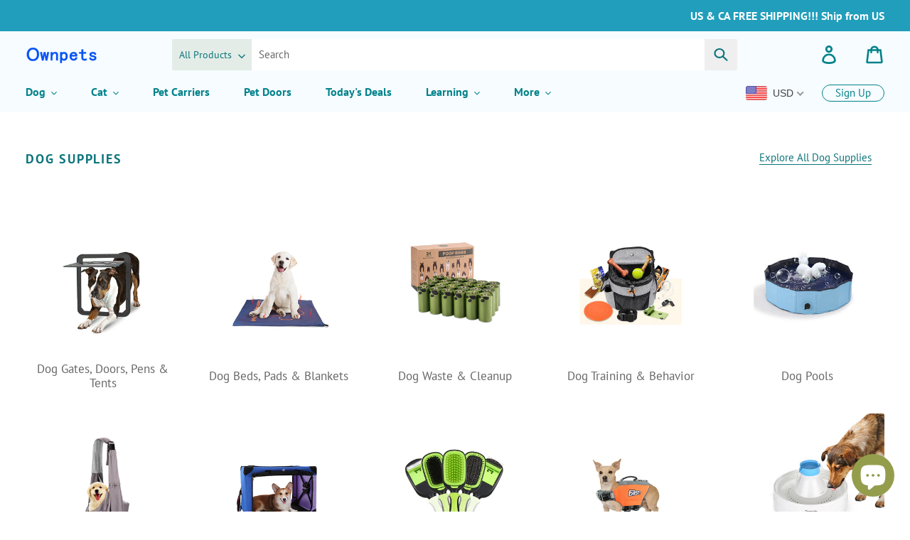

--- FILE ---
content_type: text/html; charset=utf-8
request_url: https://ownpets.com/collections
body_size: 37078
content:
<!doctype html>
<html class="no-js" lang="en">
<head>
  <meta charset="utf-8">
  <meta http-equiv="X-UA-Compatible" content="IE=edge,chrome=1">
  <meta name="viewport" content="width=device-width,initial-scale=1">
  <meta name="theme-color" content="#02828a">

<!-- Global site tag (gtag.js) - Google Analytics -->
<script async src="https://www.googletagmanager.com/gtag/js?id=G-LS3K6EPW5W"></script>
<script>
  window.dataLayer = window.dataLayer || [];
  function gtag(){dataLayer.push(arguments);}
  gtag('js', new Date());

  gtag('config', 'G-LS3K6EPW5W');
</script>



  <link rel="preconnect" href="https://cdn.shopify.com" crossorigin>
  <link rel="preconnect" href="https://fonts.shopifycdn.com" crossorigin>
  <link rel="preconnect" href="https://monorail-edge.shopifysvc.com"><link rel="preload" href="//ownpets.com/cdn/shop/t/14/assets/theme.css?v=26831897459241175321694748822" as="style">
  <link rel="preload" as="font" href="//ownpets.com/cdn/fonts/pt_sans/ptsans_n7.304287b69b0b43b7d5b0f947011857fe41849126.woff2" type="font/woff2" crossorigin>
  <link rel="preload" as="font" href="//ownpets.com/cdn/fonts/pt_sans/ptsans_n4.83e02f6420db1e9af259d3d7856d73a9dc4fb7ab.woff2" type="font/woff2" crossorigin>
  <link rel="preload" as="font" href="//ownpets.com/cdn/fonts/pt_sans/ptsans_n7.304287b69b0b43b7d5b0f947011857fe41849126.woff2" type="font/woff2" crossorigin>
  <link rel="preload" href="//ownpets.com/cdn/shop/t/14/assets/jquery.min.js?v=18301350130040138781667180278" as="script">
  <link rel="preload" href="//ownpets.com/cdn/shop/t/14/assets/clipboard.min.js?v=125919910027621450951700471514" as="script">
  <link rel="preload" href="//ownpets.com/cdn/shop/t/14/assets/theme.js?v=149402082036513881811700471219" as="script">
  <link rel="preload" href="//ownpets.com/cdn/shop/t/14/assets/lazysizes.js?v=63098554868324070131647248538" as="script"><link rel="canonical" href="https://ownpets.com/collections"><link rel="shortcut icon" href="//ownpets.com/cdn/shop/files/brand_favicon_ownpets_32x32.png?v=1757663651" type="image/png"><title>Looking for Puppy Carrier Sling | Ownpets</title><meta name="description" content="Buy affordable pet carrier for dogs from ownpets. Each product is with our customers in mind."><!-- /snippets/social-meta-tags.liquid -->


<meta property="og:site_name" content="Ownpets">
<meta property="og:url" content="https://ownpets.com/collections">
<meta property="og:title" content="Looking for Puppy Carrier Sling | Ownpets">
<meta property="og:type" content="website">
<meta property="og:description" content="Buy affordable pet carrier for dogs from ownpets. Each product is with our customers in mind."><meta property="og:image" content="http://ownpets.com/cdn/shop/files/brand_logo_ownpets.png?v=1757663541">
  <meta property="og:image:secure_url" content="https://ownpets.com/cdn/shop/files/brand_logo_ownpets.png?v=1757663541">
  <meta property="og:image:width" content="1200">
  <meta property="og:image:height" content="628">


  <meta name="twitter:site" content="@ownpets1">

<meta name="twitter:card" content="summary_large_image">
<meta name="twitter:title" content="Looking for Puppy Carrier Sling | Ownpets">
<meta name="twitter:description" content="Buy affordable pet carrier for dogs from ownpets. Each product is with our customers in mind.">

  
<style data-shopify>
:root {
    --color-text: #0c747b;
    --color-text-rgb: 12, 116, 123;
    --color-body-text: #666666;
    --color-sale-text: #fb8500;
    --color-small-button-text-border: #3d4246;
    --color-text-field: #ffffff;
    --color-text-field-text: #000000;
    --color-text-field-text-rgb: 0, 0, 0;

    --color-btn-primary: #02828a;
    --color-btn-primary-darker: #015358;
    --color-btn-primary-text: #ffffff;

    --color-blankstate: rgba(102, 102, 102, 0.35);
    --color-blankstate-border: rgba(102, 102, 102, 0.2);
    --color-blankstate-background: rgba(102, 102, 102, 0.1);

    --color-text-focus:#07484d;
    --color-overlay-text-focus:#e6e6e6;
    --color-btn-primary-focus:#015358;
    --color-btn-social-focus:#cdcfd3;
    --color-small-button-text-border-focus:#25282b;
    --predictive-search-focus:#f2f2f2;

    --color-body: #ffffff;
    --color-bg: #ffffff;
    --color-bg-rgb: 255, 255, 255;
    --color-bg-alt: rgba(102, 102, 102, 0.05);
    --color-bg-currency-selector: rgba(102, 102, 102, 0.2);

    --color-overlay-title-text: #ffffff;
    --color-image-overlay: #3d4246;
    --color-image-overlay-rgb: 61, 66, 70;--opacity-image-overlay: 0.05;--hover-overlay-opacity: 0.45;

    --color-border: #e8e9eb;
    --color-border-form: #cfcfcf;
    --color-border-form-darker: #b5b5b5;

    --svg-select-icon: url(//ownpets.com/cdn/shop/t/14/assets/ico-select.svg?v=29003672709104678581647248563);
    --slick-img-url: url(//ownpets.com/cdn/shop/t/14/assets/ajax-loader.gif?v=41356863302472015721647248534);

    --font-weight-body--bold: 700;
    --font-weight-body--bolder: 700;

    --font-stack-header: "PT Sans", sans-serif;
    --font-style-header: normal;
    --font-weight-header: 700;

    --font-stack-body: "PT Sans", sans-serif;
    --font-style-body: normal;
    --font-weight-body: 400;

    --font-size-header: 24;

    --font-size-base: 15;

    --font-h1-desktop: 32;
    --font-h1-mobile: 30;
    --font-h2-desktop: 18;
    --font-h2-mobile: 16;
    --font-h3-mobile: 18;
    --font-h4-desktop: 16;
    --font-h4-mobile: 14;
    --font-h5-desktop: 13;
    --font-h5-mobile: 12;
    --font-h6-desktop: 12;
    --font-h6-mobile: 11;

    --font-mega-title-large-desktop: 60;

    --font-rich-text-large: 17;
    --font-rich-text-small: 13;

    
--color-video-bg: #f2f2f2;

    
    --global-color-image-loader-primary: rgba(12, 116, 123, 0.06);
    --global-color-image-loader-secondary: rgba(12, 116, 123, 0.12);
  }
</style>


  <style>*,::after,::before{box-sizing:border-box}body{margin:0}body,html{background-color:var(--color-body)}body,button{font-size:calc(var(--font-size-base) * 1px);font-family:var(--font-stack-body);font-style:var(--font-style-body);font-weight:var(--font-weight-body);color:var(--color-text);line-height:1.5}body,button{-webkit-font-smoothing:antialiased;-webkit-text-size-adjust:100%}.border-bottom{border-bottom:1px solid var(--color-border)}.btn--link{background-color:transparent;border:0;margin:0;color:var(--color-text);text-align:left}.text-right{text-align:right}.icon{display:inline-block;width:20px;height:20px;vertical-align:middle;fill:currentColor}.icon__fallback-text,.visually-hidden{position:absolute!important;overflow:hidden;clip:rect(0 0 0 0);height:1px;width:1px;margin:-1px;padding:0;border:0}svg.icon:not(.icon--full-color) circle,svg.icon:not(.icon--full-color) ellipse,svg.icon:not(.icon--full-color) g,svg.icon:not(.icon--full-color) line,svg.icon:not(.icon--full-color) path,svg.icon:not(.icon--full-color) polygon,svg.icon:not(.icon--full-color) polyline,svg.icon:not(.icon--full-color) rect,symbol.icon:not(.icon--full-color) circle,symbol.icon:not(.icon--full-color) ellipse,symbol.icon:not(.icon--full-color) g,symbol.icon:not(.icon--full-color) line,symbol.icon:not(.icon--full-color) path,symbol.icon:not(.icon--full-color) polygon,symbol.icon:not(.icon--full-color) polyline,symbol.icon:not(.icon--full-color) rect{fill:inherit;stroke:inherit}li{list-style:none}.list--inline{padding:0;margin:0}.list--inline>li{display:inline-block;margin-bottom:0 !important;vertical-align:middle}a{color:var(--color-text);text-decoration:none}.h1,.h2,h1,h2{margin:0 0 17.5px;font-family:var(--font-stack-header);font-style:var(--font-style-header);font-weight:var(--font-weight-header);line-height:1.2;overflow-wrap:break-word;word-wrap:break-word}.h1 a,.h2 a,h1 a,h2 a{color:inherit;text-decoration:none;font-weight:inherit}.h1,h1{font-size:calc(((var(--font-h1-desktop))/ (var(--font-size-base))) * 1em);text-transform:none;letter-spacing:0}.page-width{padding-left:36px;padding-right:36px}@media only screen and (max-width:749px){.h1,h1{font-size:calc(((var(--font-h1-mobile))/ (var(--font-size-base))) * 1em)}.page-width{padding-left:22px;padding-right:22px}}.h2,h2{font-size:calc(((var(--font-h2-desktop))/ (var(--font-size-base))) * 1em);text-transform:uppercase;letter-spacing:.1em}@media only screen and (max-width:749px){.h2,h2{font-size:calc(((var(--font-h2-mobile))/ (var(--font-size-base))) * 1em)}}p{color:var(--color-body-text);margin:0 0 19.44444px}@media only screen and (max-width:749px){p{font-size:calc(((var(--font-size-base) - 1)/ (var(--font-size-base))) * 1em)}}p:last-child{margin-bottom:0}@media only screen and (max-width:749px){.small--hide{display:none!important}}.clearfix::after{content:'';display:table;clear:both}.grid{list-style:none;margin:0;padding:0;margin-left:-30px}.grid::after{content:'';display:table;clear:both}@media only screen and (max-width:749px){.grid{margin-left:-22px}}.grid::after{content:'';display:table;clear:both}.grid--no-gutters{margin-left:0}.grid--no-gutters .grid__item{padding-left:0}.grid--table{display:table;table-layout:fixed;width:100%}.grid--table>.grid__item{float:none;display:table-cell;vertical-align:middle}.grid__item{float:left;padding-left:30px;width:100%}@media only screen and (max-width:749px){.grid__item{padding-left:22px}}.grid__item[class*="--push"]{position:relative}@media only screen and (min-width:750px){.medium-up--hide{display:none !important}.medium-up--one-quarter{width:25%}.medium-up--push-one-third{width:33.33%}.medium-up--one-half{width:50%}.medium-up--push-one-third{left:33.33%;position:relative}}.site-header{position:relative;background-color:var(--color-body)}@media only screen and (max-width:749px){.site-header{border-bottom:1px solid var(--color-border)}}@media only screen and (min-width:750px){.site-header{padding:0 36px}}.site-header__logo{margin:10px 0}@media only screen and (min-width: 750px){.site-header__logo{margin-right:8px}} @media only screen and (max-width:749px){.site-header__logo img{margin:0 auto}}.site-header__logo-link{display:inline-block;word-break:break-word}@media only screen and (min-width:750px){}.site-header__logo-image{display:block}@media only screen and (max-width:749px){.site-header__logo-image{margin:0 auto}}.site-header__logo-image img{width:100%;height:auto}.site-header__logo img{display:block}.site-header__icons{position:relative;white-space:nowrap}@media only screen and (max-width:749px){.site-header__icons{width:auto}.site-header__icons .btn--link,.site-header__icons .site-header__cart{font-size:calc(((var(--font-size-base))/ (var(--font-size-base))) * 1em)}}.site-header__icons-wrapper{position:relative;display:-webkit-flex;display:-ms-flexbox;display:flex;width:100%;-ms-flex-align:center;-webkit-align-items:center;-moz-align-items:center;-ms-align-items:center;-o-align-items:center;align-items:center;-webkit-justify-content:flex-end;-ms-justify-content:flex-end;justify-content:flex-end}.site-header__account,.site-header__cart,.site-header__search{position:relative}.site-header__search.site-header__icon{display:none}@media only screen and (min-width:1400px){.site-header__search.site-header__icon{display:block}}.site-header__search-toggle{display:block}.site-header__search-wrapper{position:relative;height:66px;padding:10px 0px}.drawer{position:absolute;max-height:66px!important;display:none}.search-bar__interior{padding-left:4px; padding-right:4px}.search-bar__actions{display:none!important}.search-bar__form{position:relative;border:1px solid transparent}.searchinput_z{opacity:0;position:absolute;top:-500px;z-index:-1}.srcbycat-left_z{position:relative;z-index:888;float:left;height:44px;width:auto;max-width:38%;overflow:hidden;background:#e3ece6;white-space:normal;word-break:break-all;border-radius:2px 0px 0px 2px}.selectedcat_z{padding:0 28px 0px 10px;line-height:44px;font-size:14px;height:44px;float:left;position:relative}.icon-chevron-down_z{width:28px;top:0px;right:0px;height:44px;position:absolute;text-align:center}.icon-chevron-down_z svg{width:10px;height:10px}.srcbycat-left_z .srcprotype_z{position:absolute;left:0;top:0;height:44px!important;opacity:0}.srcbycat-center_z{position:relative;z-index:999;overflow:hidden;width:auto;height:44px;background:#fff;margin-right:46px}.srcbycat_z{width:100%;min-height:44px;border:none;padding:0px 10px}.search-bar__submit{position:absolute;right:0;top:0;height:100%;line-height:100%;border:0;border-radius:0px 2px 2px 0px;min-width:46px;z-index:9999}@media only screen and (min-width:750px){.site-header__account,.site-header__cart{padding:10px 11px}.site-header__cart{margin-right:-11px}.drawer--top{display:block !important;width:100%;-ms-transform:none;-webkit-transform:none;transform:none}.site-header__icons.medium-up--two-thirds{width:400%}}@media only screen and (min-width:990px){.site-header__cart{margin-left:16px}}.site-header__cart-title,.site-header__search-title{position:absolute!important;overflow:hidden;clip:rect(0 0 0 0);height:1px;width:1px;margin:-1px;padding:0;border:0;display:block;vertical-align:middle}.site-header__cart-title{margin-right:3px}.site-header__cart-count{display:flex;align-items:center;justify-content:center;position:absolute;right:.4rem;top:.2rem;font-weight:700;background-color:var(--color-btn-primary);color:var(--color-btn-primary-text);border-radius:50%;min-width:1em;height:1em}.site-header__cart-count span{font-family:HelveticaNeue,"Helvetica Neue",Helvetica,Arial,sans-serif;font-size:calc(11em / 16);line-height:1}@media only screen and (max-width:749px){.site-header__cart-count{top:calc(7em / 16);right:0;border-radius:50%;min-width:calc(19em / 16);height:calc(19em / 16)}}@media only screen and (max-width:749px){.site-header__cart-count span{padding:.25em calc(6em / 16);font-size:12px}}.site-header__menu{display:none}@media only screen and (max-width:749px){.site-header__icon{display:inline-block;vertical-align:middle;padding:10px 11px;margin:0 0 0 13px}.site-header__account,.site-header__cart{margin:0 13px 0 0}.site-header__icon svg{width:22px;height:23px}}@media only screen and (min-width:750px){.site-header__icon .icon-search{margin-right:3px}.site-header__icon svg{width:26px;height:26px}}.announcement-bar{z-index:10;position:relative;text-align:center}.announcement-bar__link{display:block}.announcement-bar__message{display:block;padding:10px 22px;font-size:calc(((16)/ (var(--font-size-base))) * 1em);font-weight:var(--font-weight-header)}@media only screen and (min-width:750px){.announcement-bar__message{padding-left:36px;padding-right:36px}}.accessible-nav{position:absolute;margin-top:-44px;left:24px;max-width:calc(100% - 168px)}.site-nav{position:relative;padding:0}.site-nav a{padding:3px 12px}.site-nav__link{display:block;white-space:nowrap}.default-btn-z{font-weight:bold}.site-nav--centered .site-nav__link{padding-top:0}.site-nav__link .icon-chevron-down{width:calc(8em / 16);height:calc(8em / 16);margin-left:.5rem}.site-nav__label{border-bottom:1px solid transparent}.site-nav__link--active .site-nav__label{border-bottom-color:var(--color-text)}.default-btn-z .site-nav__label{border-bottom:none}.site-nav__link--button{border:none;background-color:transparent;padding:3px 12px}.site-nav__dropdown,.site-nav_multi_menu{display:none}@media only screen and (min-width:750px) and (max-width:989px){.accessible-nav{left:29px}.site-nav a,.site-nav__link--button{padding:3px 7px}}.site-header__mobile-nav{z-index:11;position:relative;background-color:var(--color-body)}.site-header__signup{display:inline-block;border:1px solid var(--color-text);border-radius:12px;padding:0 18px;margin:10px 24px;line-height:22px;color:var(--color-text)}.small--hide.site-header__signup{float:right;margin:9px 0 14px}@media only screen and (max-width:749px){.site-header__mobile-nav{display:-webkit-flex;display:-ms-flexbox;display:flex;width:100%;-ms-flex-align:center;-webkit-align-items:center;-moz-align-items:center;-ms-align-items:center;-o-align-items:center;align-items:center}}.mobile-nav--open .icon-close{display:none}.main-content{opacity:0}.main-content .shopify-section{display:none}.main-content .shopify-section:first-child{display:inherit}.critical-hidden{display:none}.breadcrumb{margin-top:1em!important}@media only screen and (min-width:990px) and (max-width:1899px){.accessible-nav{max-width:calc(100% - 284px)}}.default-btn-z{position:relative;line-height:24px}#SiteNav .site-nav--active-dropdown .default-btn-z:after,#SiteNav .site-nav--active-dropdown .default-btn-z::after{position:absolute;content:"";bottom:-5px;right:8px;border-bottom:8px #fff solid;border-left:8px solid transparent;border-right:8px solid transparent;z-index:8}@media only screen and (min-width:1900px){.accessible-nav{max-width:1500px}.default-btn-z{margin-right:80px;font-size:18px}}@media only screen and (min-width:1300px) and (max-width:1899px){.default-btn-z{margin-right:36px;font-size:17px}}@media only screen and (min-width:1200px) and (max-width:1299px){.default-btn-z{margin-right:24px;font-size:16px}}@media only screen and (min-width:990px) and (max-width:1199px){.default-btn-z{margin-right:5px;font-size:16px}}@media only screen and (min-width:750px) and (max-width:989px){.default-btn-z{word-spacing:-1px;font-size:15px}.small--hide.site-header__signup{display:none}.small--hide.currency_box_z{margin-bottom:14px;margin-right:0}#SiteNav .site-nav--active-dropdown .default-btn-z:after,#SiteNav .site-nav--active-dropdown .default-btn-z::after{right:3px}}#SiteNav li:last-child .default-btn-z{margin-right:0}
  @media only screen and (max-width:749px){.slideshow__title--mobile{font-size:16px}.slideshow__subtitle--mobile{font-size:14px}.slideshow__arrows--mobile ~ .slideshow__text-content--mobile{padding-top:0px!important}.slideshow__btn--mobile{margin-top:8px!important;line-height:24px!important;min-height:24px!important;padding:4px 18px!important}.slideshow__text-wrap--mobile{height:160px!important}}
li .wc_product_review_badge:after,li .wc_product_review_badge::after,li .wc_product_review_badge:before,li .wc_product_review_badge::before{position:relative;content:"";display:inline-block}li .wc_product_review_badge:after,li .wc_product_review_badge::after{width:98px;height:28px}li .wc_product_review_badge:before,li .wc_product_review_badge::before{width:80px;height:28px}li .wc_product_review_badge .wc_review_badge_inner{position:absolute;left:0}
.custom-feature-row .medium-up--one-quarter.only_pr_st .wc_product_review_badge:after,.custom-feature-row .medium-up--one-quarter.only_pr_st .wc_product_review_badge::after,.custom-feature-row .medium-up--one-quarter.only_pr_st .wc_product_review_badge:before,.custom-feature-row .medium-up--one-quarter.only_pr_st .wc_product_review_badge::before{content:none}@media only screen and (min-width:990px){.sf_prolist .medium-up--one-quarter .grid-view-item.product-card{padding:2%!important}}@media only screen and (max-width:989px){.medium-up--one-quarter .grid-view-item.product-card{padding:4%!important}}.grid-view-item.product-card .price__badges{position:absolute;top:0;right:0}.grid-view-item.product-card .price__badges--listing .price__badge{margin-top:0;border-radius:0px 0px 0px 15px}@media only screen and (max-width:749px){li .grid-view-item.product-card .wc_product_review_badge::after,li .grid-view-item.product-card .wc_product_review_badge::after{content:none}li .grid-view-item.product-card .wc_product_review_badge .wc_review_badge_inner .wc_product_review_title{display:none}}@media only screen and (max-width:374px){.grid-view-item.product-card .product-card__title{word-break: break-all;}}.rv_hr_z .wc_review_badge_inner[data-count="0"] span{display: none !important}
  </style>

  <script>
    window.performance.mark('debut:theme_stylesheet_loaded.start');

    function onLoadStylesheet() {
      performance.mark('debut:theme_stylesheet_loaded.end');
      performance.measure('debut:theme_stylesheet_loaded', 'debut:theme_stylesheet_loaded.start', 'debut:theme_stylesheet_loaded.end');

      var url = "//ownpets.com/cdn/shop/t/14/assets/theme.css?v=26831897459241175321694748822";
      var link = document.querySelector('link[href="' + url + '"]');
      link.loaded = true;
      link.dispatchEvent(new Event('load'));
    }
  </script>

  <link rel="stylesheet" href="//ownpets.com/cdn/shop/t/14/assets/theme.css?v=26831897459241175321694748822" type="text/css" media="print" onload="this.media='all';onLoadStylesheet()">

  <style>
    @font-face {
  font-family: "PT Sans";
  font-weight: 700;
  font-style: normal;
  font-display: swap;
  src: url("//ownpets.com/cdn/fonts/pt_sans/ptsans_n7.304287b69b0b43b7d5b0f947011857fe41849126.woff2") format("woff2"),
       url("//ownpets.com/cdn/fonts/pt_sans/ptsans_n7.6044f7e686f0b0c443754a8289995e64f1aba322.woff") format("woff");
}

    @font-face {
  font-family: "PT Sans";
  font-weight: 400;
  font-style: normal;
  font-display: swap;
  src: url("//ownpets.com/cdn/fonts/pt_sans/ptsans_n4.83e02f6420db1e9af259d3d7856d73a9dc4fb7ab.woff2") format("woff2"),
       url("//ownpets.com/cdn/fonts/pt_sans/ptsans_n4.031cf9b26e734268d68c385b0ff08ff26d8b4b6b.woff") format("woff");
}

    @font-face {
  font-family: "PT Sans";
  font-weight: 700;
  font-style: normal;
  font-display: swap;
  src: url("//ownpets.com/cdn/fonts/pt_sans/ptsans_n7.304287b69b0b43b7d5b0f947011857fe41849126.woff2") format("woff2"),
       url("//ownpets.com/cdn/fonts/pt_sans/ptsans_n7.6044f7e686f0b0c443754a8289995e64f1aba322.woff") format("woff");
}

    @font-face {
  font-family: "PT Sans";
  font-weight: 700;
  font-style: normal;
  font-display: swap;
  src: url("//ownpets.com/cdn/fonts/pt_sans/ptsans_n7.304287b69b0b43b7d5b0f947011857fe41849126.woff2") format("woff2"),
       url("//ownpets.com/cdn/fonts/pt_sans/ptsans_n7.6044f7e686f0b0c443754a8289995e64f1aba322.woff") format("woff");
}

    @font-face {
  font-family: "PT Sans";
  font-weight: 400;
  font-style: italic;
  font-display: swap;
  src: url("//ownpets.com/cdn/fonts/pt_sans/ptsans_i4.13d0fa4d8e97d77e57a7b87d374df76447561c38.woff2") format("woff2"),
       url("//ownpets.com/cdn/fonts/pt_sans/ptsans_i4.1ffe088c0458ba08706c5025ac59c175cc6ceb8d.woff") format("woff");
}

    @font-face {
  font-family: "PT Sans";
  font-weight: 700;
  font-style: italic;
  font-display: swap;
  src: url("//ownpets.com/cdn/fonts/pt_sans/ptsans_i7.525de7532113d6a475ae29f6a88f8539c3238ecb.woff2") format("woff2"),
       url("//ownpets.com/cdn/fonts/pt_sans/ptsans_i7.128ef16b0a49f64f8629b93373d2c7806f936889.woff") format("woff");
}

  </style>

  <script>
    var theme = {
      breakpoints: {
        medium: 750,
        large: 990,
        widescreen: 1400
      },
      strings: {
        addToCart: "Add to cart",
        soldOut: "Sold out",
        unavailable: "Unavailable",
        regularPrice: "Regular price",
        salePrice: "Sale price",
        sale: "Sale",
        fromLowestPrice: "from [price]",
        vendor: "Vendor",
        showMore: "Show More",
        showLess: "Show Less",
        searchFor: "Search for",
        addressError: "Error looking up that address",
        addressNoResults: "No results for that address",
        addressQueryLimit: "You have exceeded the Google API usage limit. Consider upgrading to a \u003ca href=\"https:\/\/developers.google.com\/maps\/premium\/usage-limits\"\u003ePremium Plan\u003c\/a\u003e.",
        authError: "There was a problem authenticating your Google Maps account.",
        newWindow: "Opens in a new window.",
        external: "Opens external website.",
        newWindowExternal: "Opens external website in a new window.",
        removeLabel: "Remove [product]",
        update: "Update",
        quantity: "Quantity",
        discountedTotal: "Discounted total",
        regularTotal: "Regular total",
        priceColumn: "See Price column for discount details.",
        quantityMinimumMessage: "Quantity must be 1 or more",
        cartError: "There was an error while updating your cart. Please try again.",
        removedItemMessage: "Removed \u003cspan class=\"cart__removed-product-details\"\u003e([quantity]) [link]\u003c\/span\u003e from your cart.",
        unitPrice: "Unit price",
        unitPriceSeparator: "per",
        oneCartCount: "1 item",
        otherCartCount: "[count] items",
        quantityLabel: "Quantity: [count]",
        products: "Products",
        loading: "Loading",
        number_of_results: "[result_number] of [results_count]",
        number_of_results_found: "[results_count] results found",
        one_result_found: "1 result found"
      },
      moneyFormat: "\u003cspan class=money\u003e${{amount}}\u003c\/span\u003e",
      moneyFormatWithCurrency: "\u003cspan class=money\u003e${{amount}} USD\u003c\/span\u003e",
      settings: {
        predictiveSearchEnabled: true,
        predictiveSearchShowPrice: true,
        predictiveSearchShowVendor: false
      },
      stylesheet: "//ownpets.com/cdn/shop/t/14/assets/theme.css?v=26831897459241175321694748822"
    };if (sessionStorage.getItem("backToCollection")) {
        sessionStorage.removeItem("backToCollection")
      }document.documentElement.className = document.documentElement.className.replace('no-js', 'js');
  </script><script src="//ownpets.com/cdn/shop/t/14/assets/jquery.min.js?v=18301350130040138781667180278"></script>
  <script src="//ownpets.com/cdn/shop/t/14/assets/clipboard.min.js?v=125919910027621450951700471514" async="async"></script>
  <script src="//ownpets.com/cdn/shop/t/14/assets/theme.js?v=149402082036513881811700471219" defer="defer"></script>
  <script src="//ownpets.com/cdn/shop/t/14/assets/lazysizes.js?v=63098554868324070131647248538" async="async"></script>

  <script type="text/javascript">
    if (window.MSInputMethodContext && document.documentMode) {
      var scripts = document.getElementsByTagName('script')[0];
      var polyfill = document.createElement("script");
      polyfill.defer = true;
      polyfill.src = "//ownpets.com/cdn/shop/t/14/assets/ie11CustomProperties.min.js?v=146208399201472936201647248537";

      scripts.parentNode.insertBefore(polyfill, scripts);
    }
  </script>

  <script>window.performance && window.performance.mark && window.performance.mark('shopify.content_for_header.start');</script><meta name="google-site-verification" content="0jenODZN9UTtvrurjpC_4u_WcC75wPRMkUedmuwfz5g">
<meta id="shopify-digital-wallet" name="shopify-digital-wallet" content="/27600748578/digital_wallets/dialog">
<meta name="shopify-checkout-api-token" content="9e94f15e5da5034dd8cf41552a1a5a5d">
<meta id="in-context-paypal-metadata" data-shop-id="27600748578" data-venmo-supported="true" data-environment="production" data-locale="en_US" data-paypal-v4="true" data-currency="USD">
<link rel="alternate" hreflang="x-default" href="https://ownpets.com/collections">
<link rel="alternate" hreflang="en" href="https://ownpets.com/collections">
<link rel="alternate" hreflang="fr" href="https://ownpets.com/fr/collections">
<link rel="alternate" hreflang="de" href="https://ownpets.com/de/collections">
<link rel="alternate" hreflang="it" href="https://ownpets.com/it/collections">
<link rel="alternate" hreflang="es" href="https://ownpets.com/es/collections">
<script async="async" src="/checkouts/internal/preloads.js?locale=en-US"></script>
<script id="shopify-features" type="application/json">{"accessToken":"9e94f15e5da5034dd8cf41552a1a5a5d","betas":["rich-media-storefront-analytics"],"domain":"ownpets.com","predictiveSearch":true,"shopId":27600748578,"locale":"en"}</script>
<script>var Shopify = Shopify || {};
Shopify.shop = "ownpets.myshopify.com";
Shopify.locale = "en";
Shopify.currency = {"active":"USD","rate":"1.0"};
Shopify.country = "US";
Shopify.theme = {"name":"ownpetsDebut OS2","id":122902282274,"schema_name":"Debut","schema_version":"17.13.0","theme_store_id":796,"role":"main"};
Shopify.theme.handle = "null";
Shopify.theme.style = {"id":null,"handle":null};
Shopify.cdnHost = "ownpets.com/cdn";
Shopify.routes = Shopify.routes || {};
Shopify.routes.root = "/";</script>
<script type="module">!function(o){(o.Shopify=o.Shopify||{}).modules=!0}(window);</script>
<script>!function(o){function n(){var o=[];function n(){o.push(Array.prototype.slice.apply(arguments))}return n.q=o,n}var t=o.Shopify=o.Shopify||{};t.loadFeatures=n(),t.autoloadFeatures=n()}(window);</script>
<script id="shop-js-analytics" type="application/json">{"pageType":"list-collections"}</script>
<script defer="defer" async type="module" src="//ownpets.com/cdn/shopifycloud/shop-js/modules/v2/client.init-shop-cart-sync_IZsNAliE.en.esm.js"></script>
<script defer="defer" async type="module" src="//ownpets.com/cdn/shopifycloud/shop-js/modules/v2/chunk.common_0OUaOowp.esm.js"></script>
<script type="module">
  await import("//ownpets.com/cdn/shopifycloud/shop-js/modules/v2/client.init-shop-cart-sync_IZsNAliE.en.esm.js");
await import("//ownpets.com/cdn/shopifycloud/shop-js/modules/v2/chunk.common_0OUaOowp.esm.js");

  window.Shopify.SignInWithShop?.initShopCartSync?.({"fedCMEnabled":true,"windoidEnabled":true});

</script>
<script>(function() {
  var isLoaded = false;
  function asyncLoad() {
    if (isLoaded) return;
    isLoaded = true;
    var urls = ["https:\/\/chimpstatic.com\/mcjs-connected\/js\/users\/6bd8172444e4dc68cdbb3bab2\/abbacdf3b93e17d4bece20415.js?shop=ownpets.myshopify.com","https:\/\/a.mailmunch.co\/widgets\/site-711509-9dc8fc307b0a9fc9f34d00e24059cf69961875bc.js?shop=ownpets.myshopify.com"];
    for (var i = 0; i < urls.length; i++) {
      var s = document.createElement('script');
      s.type = 'text/javascript';
      s.async = true;
      s.src = urls[i];
      var x = document.getElementsByTagName('script')[0];
      x.parentNode.insertBefore(s, x);
    }
  };
  if(window.attachEvent) {
    window.attachEvent('onload', asyncLoad);
  } else {
    window.addEventListener('load', asyncLoad, false);
  }
})();</script>
<script id="__st">var __st={"a":27600748578,"offset":-28800,"reqid":"3750c1ca-0625-46ca-9272-a8cf2e85c9ce-1768527510","pageurl":"ownpets.com\/collections","u":"f783f9407c2a","p":"collections"};</script>
<script>window.ShopifyPaypalV4VisibilityTracking = true;</script>
<script id="captcha-bootstrap">!function(){'use strict';const t='contact',e='account',n='new_comment',o=[[t,t],['blogs',n],['comments',n],[t,'customer']],c=[[e,'customer_login'],[e,'guest_login'],[e,'recover_customer_password'],[e,'create_customer']],r=t=>t.map((([t,e])=>`form[action*='/${t}']:not([data-nocaptcha='true']) input[name='form_type'][value='${e}']`)).join(','),a=t=>()=>t?[...document.querySelectorAll(t)].map((t=>t.form)):[];function s(){const t=[...o],e=r(t);return a(e)}const i='password',u='form_key',d=['recaptcha-v3-token','g-recaptcha-response','h-captcha-response',i],f=()=>{try{return window.sessionStorage}catch{return}},m='__shopify_v',_=t=>t.elements[u];function p(t,e,n=!1){try{const o=window.sessionStorage,c=JSON.parse(o.getItem(e)),{data:r}=function(t){const{data:e,action:n}=t;return t[m]||n?{data:e,action:n}:{data:t,action:n}}(c);for(const[e,n]of Object.entries(r))t.elements[e]&&(t.elements[e].value=n);n&&o.removeItem(e)}catch(o){console.error('form repopulation failed',{error:o})}}const l='form_type',E='cptcha';function T(t){t.dataset[E]=!0}const w=window,h=w.document,L='Shopify',v='ce_forms',y='captcha';let A=!1;((t,e)=>{const n=(g='f06e6c50-85a8-45c8-87d0-21a2b65856fe',I='https://cdn.shopify.com/shopifycloud/storefront-forms-hcaptcha/ce_storefront_forms_captcha_hcaptcha.v1.5.2.iife.js',D={infoText:'Protected by hCaptcha',privacyText:'Privacy',termsText:'Terms'},(t,e,n)=>{const o=w[L][v],c=o.bindForm;if(c)return c(t,g,e,D).then(n);var r;o.q.push([[t,g,e,D],n]),r=I,A||(h.body.append(Object.assign(h.createElement('script'),{id:'captcha-provider',async:!0,src:r})),A=!0)});var g,I,D;w[L]=w[L]||{},w[L][v]=w[L][v]||{},w[L][v].q=[],w[L][y]=w[L][y]||{},w[L][y].protect=function(t,e){n(t,void 0,e),T(t)},Object.freeze(w[L][y]),function(t,e,n,w,h,L){const[v,y,A,g]=function(t,e,n){const i=e?o:[],u=t?c:[],d=[...i,...u],f=r(d),m=r(i),_=r(d.filter((([t,e])=>n.includes(e))));return[a(f),a(m),a(_),s()]}(w,h,L),I=t=>{const e=t.target;return e instanceof HTMLFormElement?e:e&&e.form},D=t=>v().includes(t);t.addEventListener('submit',(t=>{const e=I(t);if(!e)return;const n=D(e)&&!e.dataset.hcaptchaBound&&!e.dataset.recaptchaBound,o=_(e),c=g().includes(e)&&(!o||!o.value);(n||c)&&t.preventDefault(),c&&!n&&(function(t){try{if(!f())return;!function(t){const e=f();if(!e)return;const n=_(t);if(!n)return;const o=n.value;o&&e.removeItem(o)}(t);const e=Array.from(Array(32),(()=>Math.random().toString(36)[2])).join('');!function(t,e){_(t)||t.append(Object.assign(document.createElement('input'),{type:'hidden',name:u})),t.elements[u].value=e}(t,e),function(t,e){const n=f();if(!n)return;const o=[...t.querySelectorAll(`input[type='${i}']`)].map((({name:t})=>t)),c=[...d,...o],r={};for(const[a,s]of new FormData(t).entries())c.includes(a)||(r[a]=s);n.setItem(e,JSON.stringify({[m]:1,action:t.action,data:r}))}(t,e)}catch(e){console.error('failed to persist form',e)}}(e),e.submit())}));const S=(t,e)=>{t&&!t.dataset[E]&&(n(t,e.some((e=>e===t))),T(t))};for(const o of['focusin','change'])t.addEventListener(o,(t=>{const e=I(t);D(e)&&S(e,y())}));const B=e.get('form_key'),M=e.get(l),P=B&&M;t.addEventListener('DOMContentLoaded',(()=>{const t=y();if(P)for(const e of t)e.elements[l].value===M&&p(e,B);[...new Set([...A(),...v().filter((t=>'true'===t.dataset.shopifyCaptcha))])].forEach((e=>S(e,t)))}))}(h,new URLSearchParams(w.location.search),n,t,e,['guest_login'])})(!0,!0)}();</script>
<script integrity="sha256-4kQ18oKyAcykRKYeNunJcIwy7WH5gtpwJnB7kiuLZ1E=" data-source-attribution="shopify.loadfeatures" defer="defer" src="//ownpets.com/cdn/shopifycloud/storefront/assets/storefront/load_feature-a0a9edcb.js" crossorigin="anonymous"></script>
<script data-source-attribution="shopify.dynamic_checkout.dynamic.init">var Shopify=Shopify||{};Shopify.PaymentButton=Shopify.PaymentButton||{isStorefrontPortableWallets:!0,init:function(){window.Shopify.PaymentButton.init=function(){};var t=document.createElement("script");t.src="https://ownpets.com/cdn/shopifycloud/portable-wallets/latest/portable-wallets.en.js",t.type="module",document.head.appendChild(t)}};
</script>
<script data-source-attribution="shopify.dynamic_checkout.buyer_consent">
  function portableWalletsHideBuyerConsent(e){var t=document.getElementById("shopify-buyer-consent"),n=document.getElementById("shopify-subscription-policy-button");t&&n&&(t.classList.add("hidden"),t.setAttribute("aria-hidden","true"),n.removeEventListener("click",e))}function portableWalletsShowBuyerConsent(e){var t=document.getElementById("shopify-buyer-consent"),n=document.getElementById("shopify-subscription-policy-button");t&&n&&(t.classList.remove("hidden"),t.removeAttribute("aria-hidden"),n.addEventListener("click",e))}window.Shopify?.PaymentButton&&(window.Shopify.PaymentButton.hideBuyerConsent=portableWalletsHideBuyerConsent,window.Shopify.PaymentButton.showBuyerConsent=portableWalletsShowBuyerConsent);
</script>
<script data-source-attribution="shopify.dynamic_checkout.cart.bootstrap">document.addEventListener("DOMContentLoaded",(function(){function t(){return document.querySelector("shopify-accelerated-checkout-cart, shopify-accelerated-checkout")}if(t())Shopify.PaymentButton.init();else{new MutationObserver((function(e,n){t()&&(Shopify.PaymentButton.init(),n.disconnect())})).observe(document.body,{childList:!0,subtree:!0})}}));
</script>
<link id="shopify-accelerated-checkout-styles" rel="stylesheet" media="screen" href="https://ownpets.com/cdn/shopifycloud/portable-wallets/latest/accelerated-checkout-backwards-compat.css" crossorigin="anonymous">
<style id="shopify-accelerated-checkout-cart">
        #shopify-buyer-consent {
  margin-top: 1em;
  display: inline-block;
  width: 100%;
}

#shopify-buyer-consent.hidden {
  display: none;
}

#shopify-subscription-policy-button {
  background: none;
  border: none;
  padding: 0;
  text-decoration: underline;
  font-size: inherit;
  cursor: pointer;
}

#shopify-subscription-policy-button::before {
  box-shadow: none;
}

      </style>

<script>window.performance && window.performance.mark && window.performance.mark('shopify.content_for_header.end');</script>
<script>
        !function(w,d,s,t,a){if(w.amzn)return;w.amzn=a=function(){w.amzn.q.push([arguments,(new Date).getTime()])};a.q=[];a.version="0.0";s=d.createElement("script");s.src="https://c.amazon-adsystem.com/aat/amzn.js";s.id="amzn-pixel";s.async=true;t=d.getElementsByTagName("script")[0];t.parentNode.insertBefore(s,t)}(window,document);
        amzn("setRegion", "NA");
        amzn("addTag", "1d9ec51e-a29d-4555-9db6-8eafb48b219e");
        amzn("trackEvent", "PageView");
  </script>
  <noscript>
    <img src="https://s.amazon-adsystem.com/iu3?pid=1d9ec51e-a29d-4555-9db6-8eafb48b219e&event=PageView" width="1" height="1" border="0">
  </noscript>
  <script>
        !function(w,d,s,t,a){if(w.amzn)return;w.amzn=a=function(){w.amzn.q.push([arguments,(new Date).getTime()])};a.q=[];a.version="0.0";s=d.createElement("script");s.src="https://c.amazon-adsystem.com/aat/amzn.js";s.id="amzn-pixel";s.async=true;t=d.getElementsByTagName("script")[0];t.parentNode.insertBefore(s,t)}(window,document);
        amzn("setRegion", "NA");
        amzn("addTag", "1d9ec51e-a29d-4555-9db6-8eafb48b219e");
        amzn('trackEvent', 'AddToShoppingCart');
  </script>
  <noscript>
    <img src="https://s.amazon-adsystem.com/iu3?pid=1d9ec51e-a29d-4555-9db6-8eafb48b219e&event=PageView" width="1" height="1" border="0">
  </noscript>
  <script>
        !function(w,d,s,t,a){if(w.amzn)return;w.amzn=a=function(){w.amzn.q.push([arguments,(new Date).getTime()])};a.q=[];a.version="0.0";s=d.createElement("script");s.src="https://c.amazon-adsystem.com/aat/amzn.js";s.id="amzn-pixel";s.async=true;t=d.getElementsByTagName("script")[0];t.parentNode.insertBefore(s,t)}(window,document);
        amzn("setRegion", "NA");
        amzn("addTag", "1d9ec51e-a29d-4555-9db6-8eafb48b219e");
        amzn('trackEvent', 'Checkout');
  </script>
  <noscript>
    <img src="https://s.amazon-adsystem.com/iu3?pid=1d9ec51e-a29d-4555-9db6-8eafb48b219e&event=PageView" width="1" height="1" border="0">
  </noscript>
  <script>
        !function(w,d,s,t,a){if(w.amzn)return;w.amzn=a=function(){w.amzn.q.push([arguments,(new Date).getTime()])};a.q=[];a.version="0.0";s=d.createElement("script");s.src="https://c.amazon-adsystem.com/aat/amzn.js";s.id="amzn-pixel";s.async=true;t=d.getElementsByTagName("script")[0];t.parentNode.insertBefore(s,t)}(window,document);
        amzn("setRegion", "NA");
        amzn("addTag", "1d9ec51e-a29d-4555-9db6-8eafb48b219e");
        amzn('trackEvent', 'Off-AmazonPurchases');
  </script>
  <noscript>
    <img src="https://s.amazon-adsystem.com/iu3?pid=1d9ec51e-a29d-4555-9db6-8eafb48b219e&event=PageView" width="1" height="1" border="0">
  </noscript>
 
<!-- BEGIN app block: shopify://apps/beast-currency-converter/blocks/doubly/267afa86-a419-4d5b-a61b-556038e7294d -->


	<script>
		var DoublyGlobalCurrency, catchXHR = true, bccAppVersion = 1;
       	var DoublyGlobal = {
			theme : 'flags_theme',
			spanClass : 'money',
			cookieName : '_g1677143185',
			ratesUrl :  'https://init.grizzlyapps.com/9e32c84f0db4f7b1eb40c32bdb0bdea9',
			geoUrl : 'https://currency.grizzlyapps.com/83d400c612f9a099fab8f76dcab73a48',
			shopCurrency : 'USD',
            allowedCurrencies : '["USD","CAD","EUR","GBP"]',
			countriesJSON : '[]',
			currencyMessage : 'All orders are processed in USD. While the content of your cart is currently displayed in <span class="selected-currency"></span>, you will checkout using USD at the most current exchange rate.',
            currencyFormat : 'money_with_currency_format',
			euroFormat : 'amount',
            removeDecimals : 0,
            roundDecimals : 0,
            roundTo : '99',
            autoSwitch : 0,
			showPriceOnHover : 0,
            showCurrencyMessage : false,
			hideConverter : '',
			forceJqueryLoad : false,
			beeketing : true,
			themeScript : '',
			customerScriptBefore : '',
			customerScriptAfter : '',
			debug: false
		};

		<!-- inline script: fixes + various plugin js functions -->
		DoublyGlobal.themeScript = "if(DoublyGlobal.debug) debugger;if(!window.jQueryGrizzly) { var script = document.createElement('script'); script.type = \"text\/javascript\"; script.src = \"\/\/ajax.googleapis.com\/ajax\/libs\/jquery\/1.11.1\/jquery.min.js\"; document.getElementsByTagName('head')[0].appendChild(script); } var right = 35; var searchRight = 0; var accountPresentMargin = ''; if(jQueryGrizzly('.site-header__icons-wrapper .site-header__account').length!==0) { right = 80; searchRight = 45; accountPresentMargin = '.site-header__icons-wrapper {margin-right: -30px;} .doubly-wrapper { padding-left:15px; } @media screen and (min-width:750px) and (max-width:900px) { .logo--center .doubly-nice-select.slim .current .flags {display:none;} } @media screen and (max-width:400px) { .doubly-wrapper { padding-left:10px; margin-right:-5px; right:0px; } .site-header__icons-wrapper .doubly-wrapper .doubly-nice-select:after { content:none; } } @media screen and (max-width:350px) { .doubly-wrapper { right:0px !important; } }'; } jQueryGrizzly('head').append('<style> .doubly-wrapper {position: absolute; margin-top: -10px; top: 50%; right: '+right+'px;} .logo--left .site-header__search {padding-right: '+(searchRight+130)+'px !important;} '+accountPresentMargin+' @media screen and (min-width:801px) and (max-width:950px) { .logo--left .doubly-nice-select.slim .current .flags {display:none;} .logo--left .site-header__search {padding-right: '+(searchRight+90)+'px;} } @media screen and (min-width:750px) and (max-width:800px) { .logo--left .doubly-nice-select:after {border: 0px;} .logo--left .doubly-nice-select {padding-right: 0px !important;} .logo--left .doubly-nice-select.slim .current .flags {display:none;} .logo--left .site-header__search {padding-right: '+(searchRight+70)+'px;} } @media screen and (max-width:749px) { .site-header .grid .grid__item.medium-up--one-quarter:last-child {width: 70% ;} .site-header .grid .grid__item.medium-up--one-quarter {width: 30% ;} .doubly-wrapper {float: none; display: inline-block; position: relative; right:-5px ;margin-top:0 ;top:0; vertical-align: middle;} .site-header__icons-wrapper {margin-right: -10px;} .site-header__cart { padding-right:10px !important; } } @media screen and (max-width:749px) and (min-width:381px) { .site-header__cart { padding-right:10px !important; } } @media screen and (max-width:381px) { .doubly-nice-select.slim .current .flags {display:none;} } @media screen and (max-width:350px) { .doubly-wrapper .doubly-nice-select { padding-right:3px !important; } .site-header__icons-wrapper .doubly-nice-select:after { content:none; } } <\/style>'); var setRelative = false; if (jQueryGrizzly('.site-header__icons-wrapper .site-header__cart').css('position') == 'relative') { setRelative = true; } if (setRelative) { jQueryGrizzly('head').append('<style> @media screen and (max-width:1050px) and (min-width:800px) { .doubly-wrapper .doubly-nice-select::after { display:none; } } @media screen and (min-width:750px) { .logo--left .site-header__search { padding-right:0px !important; } .site-header__icons-wrapper .doubly-nice-select.slim .current .flags { display:initial !important; } .site-header__icons-wrapper .doubly-wrapper { position:relative; float:none; display:inline-block; margin:0; right:0; top:0; } } @media screen and (min-width:382px) and (max-width:749px) { .doubly-wrapper { width:110px; top:2px; margin-left:-15px; } } @media screen and (max-width:350px) { .doubly-wrapper .doubly-nice-select.right .list { right:-30px; } } <\/style>'); } if (jQueryGrizzly('.cart .doubly-message').length==0) { jQueryGrizzly('.cart .cart__footer').before('<div class=\"doubly-message\"><\/div>'); } jQueryGrizzly('.site-header__icons-wrapper a.site-header__cart').after('<div class=\"doubly-wrapper\"><\/div>'); function afterCurrencySwitcherInit() { jQueryGrizzly('.doubly-wrapper .doubly-nice-select').addClass('slim'); } function reinterpretMoney() { jQueryGrizzly('.grid-view-item.product-card .price.price--listing dd>.price-item').each(function() { if(jQueryGrizzly(this).text().trim().length > 0 && jQueryGrizzly(this).find('span.money').length==0 && jQueryGrizzly(this).text().trim().indexOf('<span class=money>') !== -1) { var initialText = jQueryGrizzly(this).text().trim(); jQueryGrizzly(this).html(initialText); } }); jQueryGrizzly('.template-search .price.price--listing dd>.price-item').each(function() { if(jQueryGrizzly(this).text().trim().length > 0 && jQueryGrizzly(this).find('span.money').length==0 && jQueryGrizzly(this).text().trim().indexOf('<span class=money>') !== -1) { var initialText = jQueryGrizzly(this).text().trim(); jQueryGrizzly(this).html(initialText); } }); } reinterpretMoney(); setTimeout(function() { reinterpretMoney(); },1000);";
                    DoublyGlobal.initNiceSelect = function(){
                        !function(e) {
                            e.fn.niceSelect = function() {
                                this.each(function() {
                                    var s = e(this);
                                    var t = s.next()
                                    , n = s.find('option')
                                    , a = s.find('option:selected');
                                    t.find('.current').html('<span class="flags flags-' + a.data('country') + '"></span> &nbsp;' + a.data('display') || a.text());
                                }),
                                e(document).off('.nice_select'),
                                e(document).on('click.nice_select', '.doubly-nice-select.doubly-nice-select', function(s) {
                                    var t = e(this);
                                    e('.doubly-nice-select').not(t).removeClass('open'),
                                    t.toggleClass('open'),
                                    t.hasClass('open') ? (t.find('.option'),
                                    t.find('.focus').removeClass('focus'),
                                    t.find('.selected').addClass('focus')) : t.focus()
                                }),
                                e(document).on('click.nice_select', function(s) {
                                    0 === e(s.target).closest('.doubly-nice-select').length && e('.doubly-nice-select').removeClass('open').find('.option')
                                }),
                                e(document).on('click.nice_select', '.doubly-nice-select .option', function(s) {
                                    var t = e(this);
                                    e('.doubly-nice-select').each(function() {
                                        var s = e(this).find('.option[data-value="' + t.data('value') + '"]')
                                        , n = s.closest('.doubly-nice-select');
                                        n.find('.selected').removeClass('selected'),
                                        s.addClass('selected');
                                        var a = '<span class="flags flags-' + s.data('country') + '"></span> &nbsp;' + s.data('display') || s.text();
                                        n.find('.current').html(a),
                                        n.prev('select').val(s.data('value')).trigger('change')
                                    })
                                }),
                                e(document).on('keydown.nice_select', '.doubly-nice-select', function(s) {
                                    var t = e(this)
                                    , n = e(t.find('.focus') || t.find('.list .option.selected'));
                                    if (32 == s.keyCode || 13 == s.keyCode)
                                        return t.hasClass('open') ? n.trigger('click') : t.trigger('click'),
                                        !1;
                                    if (40 == s.keyCode)
                                        return t.hasClass('open') ? n.next().length > 0 && (t.find('.focus').removeClass('focus'),
                                        n.next().addClass('focus')) : t.trigger('click'),
                                        !1;
                                    if (38 == s.keyCode)
                                        return t.hasClass('open') ? n.prev().length > 0 && (t.find('.focus').removeClass('focus'),
                                        n.prev().addClass('focus')) : t.trigger('click'),
                                        !1;
                                    if (27 == s.keyCode)
                                        t.hasClass('open') && t.trigger('click');
                                    else if (9 == s.keyCode && t.hasClass('open'))
                                        return !1
                                })
                            }
                        }(jQueryGrizzly);
                    };
                DoublyGlobal.addSelect = function(){
                    /* add select in select wrapper or body */  
                    if (jQueryGrizzly('.doubly-wrapper').length>0) { 
                        var doublyWrapper = '.doubly-wrapper';
                    } else if (jQueryGrizzly('.doubly-float').length==0) {
                        var doublyWrapper = '.doubly-float';
                        jQueryGrizzly('body').append('<div class="doubly-float"></div>');
                    }
                    jQueryGrizzly(doublyWrapper).each(function() {
                        jQueryGrizzly(this).prepend('<select class="currency-switcher right" name="doubly-currencies"><option value="USD" data-country="United-States" data-currency-symbol="&#36;" data-display="USD">US Dollar</option><option value="CAD" data-country="Canada" data-currency-symbol="&#36;" data-display="CAD">Canadian Dollar</option><option value="EUR" data-country="European-Union" data-currency-symbol="&#8364;" data-display="EUR">Euro</option><option value="GBP" data-country="United-Kingdom" data-currency-symbol="&#163;" data-display="GBP">British Pound Sterling</option></select> <div class="doubly-nice-select currency-switcher right" data-nosnippet> <span class="current notranslate"></span> <ul class="list"> <li class="option notranslate" data-value="USD" data-country="United-States" data-currency-symbol="&#36;" data-display="USD"><span class="flags flags-United-States"></span> &nbsp;US Dollar</li><li class="option notranslate" data-value="CAD" data-country="Canada" data-currency-symbol="&#36;" data-display="CAD"><span class="flags flags-Canada"></span> &nbsp;Canadian Dollar</li><li class="option notranslate" data-value="EUR" data-country="European-Union" data-currency-symbol="&#8364;" data-display="EUR"><span class="flags flags-European-Union"></span> &nbsp;Euro</li><li class="option notranslate" data-value="GBP" data-country="United-Kingdom" data-currency-symbol="&#163;" data-display="GBP"><span class="flags flags-United-Kingdom"></span> &nbsp;British Pound Sterling</li> </ul> </div>');
                    });
                }
		var bbb = "";
	</script>
	
	
	<!-- inline styles -->
	<style> 
		
		.flags{background-image:url("https://cdn.shopify.com/extensions/01997e3d-dbe8-7f57-a70f-4120f12c2b07/currency-54/assets/currency-flags.png")}
		.flags-small{background-image:url("https://cdn.shopify.com/extensions/01997e3d-dbe8-7f57-a70f-4120f12c2b07/currency-54/assets/currency-flags-small.png")}
		select.currency-switcher{display:none}.doubly-nice-select{-webkit-tap-highlight-color:transparent;background-color:#fff;border-radius:5px;border:1px solid #e8e8e8;box-sizing:border-box;cursor:pointer;display:block;float:left;font-family:"Helvetica Neue",Arial;font-size:14px;font-weight:400;height:42px;line-height:40px;outline:0;padding-left:12px;padding-right:30px;position:relative;text-align:left!important;transition:none;/*transition:all .2s ease-in-out;*/-webkit-user-select:none;-moz-user-select:none;-ms-user-select:none;user-select:none;white-space:nowrap;width:auto}.doubly-nice-select:hover{border-color:#dbdbdb}.doubly-nice-select.open,.doubly-nice-select:active,.doubly-nice-select:focus{border-color:#88bfff}.doubly-nice-select:after{border-bottom:2px solid #999;border-right:2px solid #999;content:"";display:block;height:5px;box-sizing:content-box;pointer-events:none;position:absolute;right:14px;top:16px;-webkit-transform-origin:66% 66%;transform-origin:66% 66%;-webkit-transform:rotate(45deg);transform:rotate(45deg);transition:transform .15s ease-in-out;width:5px}.doubly-nice-select.open:after{-webkit-transform:rotate(-135deg);transform:rotate(-135deg)}.doubly-nice-select.open .list{opacity:1;pointer-events:auto;-webkit-transform:scale(1) translateY(0);transform:scale(1) translateY(0); z-index:1000000 !important;}.doubly-nice-select.disabled{border-color:#ededed;color:#999;pointer-events:none}.doubly-nice-select.disabled:after{border-color:#ccc}.doubly-nice-select.wide{width:100%}.doubly-nice-select.wide .list{left:0!important;right:0!important}.doubly-nice-select.right{float:right}.doubly-nice-select.right .list{left:auto;right:0}.doubly-nice-select.small{font-size:12px;height:36px;line-height:34px}.doubly-nice-select.small:after{height:4px;width:4px}.flags-Afghanistan,.flags-Albania,.flags-Algeria,.flags-Andorra,.flags-Angola,.flags-Antigua-and-Barbuda,.flags-Argentina,.flags-Armenia,.flags-Aruba,.flags-Australia,.flags-Austria,.flags-Azerbaijan,.flags-Bahamas,.flags-Bahrain,.flags-Bangladesh,.flags-Barbados,.flags-Belarus,.flags-Belgium,.flags-Belize,.flags-Benin,.flags-Bermuda,.flags-Bhutan,.flags-Bitcoin,.flags-Bolivia,.flags-Bosnia-and-Herzegovina,.flags-Botswana,.flags-Brazil,.flags-Brunei,.flags-Bulgaria,.flags-Burkina-Faso,.flags-Burundi,.flags-Cambodia,.flags-Cameroon,.flags-Canada,.flags-Cape-Verde,.flags-Cayman-Islands,.flags-Central-African-Republic,.flags-Chad,.flags-Chile,.flags-China,.flags-Colombia,.flags-Comoros,.flags-Congo-Democratic,.flags-Congo-Republic,.flags-Costa-Rica,.flags-Cote-d_Ivoire,.flags-Croatia,.flags-Cuba,.flags-Curacao,.flags-Cyprus,.flags-Czech-Republic,.flags-Denmark,.flags-Djibouti,.flags-Dominica,.flags-Dominican-Republic,.flags-East-Timor,.flags-Ecuador,.flags-Egypt,.flags-El-Salvador,.flags-Equatorial-Guinea,.flags-Eritrea,.flags-Estonia,.flags-Ethiopia,.flags-European-Union,.flags-Falkland-Islands,.flags-Fiji,.flags-Finland,.flags-France,.flags-Gabon,.flags-Gambia,.flags-Georgia,.flags-Germany,.flags-Ghana,.flags-Gibraltar,.flags-Grecee,.flags-Grenada,.flags-Guatemala,.flags-Guernsey,.flags-Guinea,.flags-Guinea-Bissau,.flags-Guyana,.flags-Haiti,.flags-Honduras,.flags-Hong-Kong,.flags-Hungary,.flags-IMF,.flags-Iceland,.flags-India,.flags-Indonesia,.flags-Iran,.flags-Iraq,.flags-Ireland,.flags-Isle-of-Man,.flags-Israel,.flags-Italy,.flags-Jamaica,.flags-Japan,.flags-Jersey,.flags-Jordan,.flags-Kazakhstan,.flags-Kenya,.flags-Korea-North,.flags-Korea-South,.flags-Kosovo,.flags-Kuwait,.flags-Kyrgyzstan,.flags-Laos,.flags-Latvia,.flags-Lebanon,.flags-Lesotho,.flags-Liberia,.flags-Libya,.flags-Liechtenstein,.flags-Lithuania,.flags-Luxembourg,.flags-Macao,.flags-Macedonia,.flags-Madagascar,.flags-Malawi,.flags-Malaysia,.flags-Maldives,.flags-Mali,.flags-Malta,.flags-Marshall-Islands,.flags-Mauritania,.flags-Mauritius,.flags-Mexico,.flags-Micronesia-_Federated_,.flags-Moldova,.flags-Monaco,.flags-Mongolia,.flags-Montenegro,.flags-Morocco,.flags-Mozambique,.flags-Myanmar,.flags-Namibia,.flags-Nauru,.flags-Nepal,.flags-Netherlands,.flags-New-Zealand,.flags-Nicaragua,.flags-Niger,.flags-Nigeria,.flags-Norway,.flags-Oman,.flags-Pakistan,.flags-Palau,.flags-Panama,.flags-Papua-New-Guinea,.flags-Paraguay,.flags-Peru,.flags-Philippines,.flags-Poland,.flags-Portugal,.flags-Qatar,.flags-Romania,.flags-Russia,.flags-Rwanda,.flags-Saint-Helena,.flags-Saint-Kitts-and-Nevis,.flags-Saint-Lucia,.flags-Saint-Vincent-and-the-Grenadines,.flags-Samoa,.flags-San-Marino,.flags-Sao-Tome-and-Principe,.flags-Saudi-Arabia,.flags-Seborga,.flags-Senegal,.flags-Serbia,.flags-Seychelles,.flags-Sierra-Leone,.flags-Singapore,.flags-Slovakia,.flags-Slovenia,.flags-Solomon-Islands,.flags-Somalia,.flags-South-Africa,.flags-South-Sudan,.flags-Spain,.flags-Sri-Lanka,.flags-Sudan,.flags-Suriname,.flags-Swaziland,.flags-Sweden,.flags-Switzerland,.flags-Syria,.flags-Taiwan,.flags-Tajikistan,.flags-Tanzania,.flags-Thailand,.flags-Togo,.flags-Tonga,.flags-Trinidad-and-Tobago,.flags-Tunisia,.flags-Turkey,.flags-Turkmenistan,.flags-Tuvalu,.flags-Uganda,.flags-Ukraine,.flags-United-Arab-Emirates,.flags-United-Kingdom,.flags-United-States,.flags-Uruguay,.flags-Uzbekistan,.flags-Vanuatu,.flags-Vatican-City,.flags-Venezuela,.flags-Vietnam,.flags-Wallis-and-Futuna,.flags-XAG,.flags-XAU,.flags-XPT,.flags-Yemen,.flags-Zambia,.flags-Zimbabwe{width:30px;height:20px}.doubly-nice-select.small .option{line-height:34px;min-height:34px}.doubly-nice-select .list{background-color:#fff;border-radius:5px;box-shadow:0 0 0 1px rgba(68,68,68,.11);box-sizing:border-box;margin:4px 0 0!important;opacity:0;overflow:scroll;overflow-x:hidden;padding:0;pointer-events:none;position:absolute;top:100%;max-height:260px;left:0;-webkit-transform-origin:50% 0;transform-origin:50% 0;-webkit-transform:scale(.75) translateY(-21px);transform:scale(.75) translateY(-21px);transition:all .2s cubic-bezier(.5,0,0,1.25),opacity .15s ease-out;z-index:100000}.doubly-nice-select .current img,.doubly-nice-select .option img{vertical-align:top;padding-top:10px}.doubly-nice-select .list:hover .option:not(:hover){background-color:transparent!important}.doubly-nice-select .option{font-size:13px !important;float:none!important;text-align:left !important;margin:0px !important;font-family:Helvetica Neue,Arial !important;letter-spacing:normal;text-transform:none;display:block!important;cursor:pointer;font-weight:400;line-height:40px!important;list-style:none;min-height:40px;min-width:55px;margin-bottom:0;outline:0;padding-left:18px!important;padding-right:52px!important;text-align:left;transition:all .2s}.doubly-nice-select .option.focus,.doubly-nice-select .option.selected.focus,.doubly-nice-select .option:hover{background-color:#f6f6f6}.doubly-nice-select .option.selected{font-weight:700}.doubly-nice-select .current img{line-height:45px}.doubly-nice-select.slim{padding:0 18px 0 0;height:20px;line-height:20px;border:0;background:0 0!important}.doubly-nice-select.slim .current .flags{margin-top:0 !important}.doubly-nice-select.slim:after{right:4px;top:6px}.flags{background-repeat:no-repeat;display:block;margin:10px 4px 0 0 !important;float:left}.flags-Zimbabwe{background-position:-5px -5px}.flags-Zambia{background-position:-45px -5px}.flags-Yemen{background-position:-85px -5px}.flags-Vietnam{background-position:-125px -5px}.flags-Venezuela{background-position:-165px -5px}.flags-Vatican-City{background-position:-205px -5px}.flags-Vanuatu{background-position:-245px -5px}.flags-Uzbekistan{background-position:-285px -5px}.flags-Uruguay{background-position:-325px -5px}.flags-United-States{background-position:-365px -5px}.flags-United-Kingdom{background-position:-405px -5px}.flags-United-Arab-Emirates{background-position:-445px -5px}.flags-Ukraine{background-position:-5px -35px}.flags-Uganda{background-position:-45px -35px}.flags-Tuvalu{background-position:-85px -35px}.flags-Turkmenistan{background-position:-125px -35px}.flags-Turkey{background-position:-165px -35px}.flags-Tunisia{background-position:-205px -35px}.flags-Trinidad-and-Tobago{background-position:-245px -35px}.flags-Tonga{background-position:-285px -35px}.flags-Togo{background-position:-325px -35px}.flags-Thailand{background-position:-365px -35px}.flags-Tanzania{background-position:-405px -35px}.flags-Tajikistan{background-position:-445px -35px}.flags-Taiwan{background-position:-5px -65px}.flags-Syria{background-position:-45px -65px}.flags-Switzerland{background-position:-85px -65px}.flags-Sweden{background-position:-125px -65px}.flags-Swaziland{background-position:-165px -65px}.flags-Suriname{background-position:-205px -65px}.flags-Sudan{background-position:-245px -65px}.flags-Sri-Lanka{background-position:-285px -65px}.flags-Spain{background-position:-325px -65px}.flags-South-Sudan{background-position:-365px -65px}.flags-South-Africa{background-position:-405px -65px}.flags-Somalia{background-position:-445px -65px}.flags-Solomon-Islands{background-position:-5px -95px}.flags-Slovenia{background-position:-45px -95px}.flags-Slovakia{background-position:-85px -95px}.flags-Singapore{background-position:-125px -95px}.flags-Sierra-Leone{background-position:-165px -95px}.flags-Seychelles{background-position:-205px -95px}.flags-Serbia{background-position:-245px -95px}.flags-Senegal{background-position:-285px -95px}.flags-Saudi-Arabia{background-position:-325px -95px}.flags-Sao-Tome-and-Principe{background-position:-365px -95px}.flags-San-Marino{background-position:-405px -95px}.flags-Samoa{background-position:-445px -95px}.flags-Saint-Vincent-and-the-Grenadines{background-position:-5px -125px}.flags-Saint-Lucia{background-position:-45px -125px}.flags-Saint-Kitts-and-Nevis{background-position:-85px -125px}.flags-Rwanda{background-position:-125px -125px}.flags-Russia{background-position:-165px -125px}.flags-Romania{background-position:-205px -125px}.flags-Qatar{background-position:-245px -125px}.flags-Portugal{background-position:-285px -125px}.flags-Poland{background-position:-325px -125px}.flags-Philippines{background-position:-365px -125px}.flags-Peru{background-position:-405px -125px}.flags-Paraguay{background-position:-445px -125px}.flags-Papua-New-Guinea{background-position:-5px -155px}.flags-Panama{background-position:-45px -155px}.flags-Palau{background-position:-85px -155px}.flags-Pakistan{background-position:-125px -155px}.flags-Oman{background-position:-165px -155px}.flags-Norway{background-position:-205px -155px}.flags-Nigeria{background-position:-245px -155px}.flags-Niger{background-position:-285px -155px}.flags-Nicaragua{background-position:-325px -155px}.flags-New-Zealand{background-position:-365px -155px}.flags-Netherlands{background-position:-405px -155px}.flags-Nepal{background-position:-445px -155px}.flags-Nauru{background-position:-5px -185px}.flags-Namibia{background-position:-45px -185px}.flags-Myanmar{background-position:-85px -185px}.flags-Mozambique{background-position:-125px -185px}.flags-Morocco{background-position:-165px -185px}.flags-Montenegro{background-position:-205px -185px}.flags-Mongolia{background-position:-245px -185px}.flags-Monaco{background-position:-285px -185px}.flags-Moldova{background-position:-325px -185px}.flags-Micronesia-_Federated_{background-position:-365px -185px}.flags-Mexico{background-position:-405px -185px}.flags-Mauritius{background-position:-445px -185px}.flags-Mauritania{background-position:-5px -215px}.flags-Marshall-Islands{background-position:-45px -215px}.flags-Malta{background-position:-85px -215px}.flags-Mali{background-position:-125px -215px}.flags-Maldives{background-position:-165px -215px}.flags-Malaysia{background-position:-205px -215px}.flags-Malawi{background-position:-245px -215px}.flags-Madagascar{background-position:-285px -215px}.flags-Macedonia{background-position:-325px -215px}.flags-Luxembourg{background-position:-365px -215px}.flags-Lithuania{background-position:-405px -215px}.flags-Liechtenstein{background-position:-445px -215px}.flags-Libya{background-position:-5px -245px}.flags-Liberia{background-position:-45px -245px}.flags-Lesotho{background-position:-85px -245px}.flags-Lebanon{background-position:-125px -245px}.flags-Latvia{background-position:-165px -245px}.flags-Laos{background-position:-205px -245px}.flags-Kyrgyzstan{background-position:-245px -245px}.flags-Kuwait{background-position:-285px -245px}.flags-Kosovo{background-position:-325px -245px}.flags-Korea-South{background-position:-365px -245px}.flags-Korea-North{background-position:-405px -245px}.flags-Kiribati{width:30px;height:20px;background-position:-445px -245px}.flags-Kenya{background-position:-5px -275px}.flags-Kazakhstan{background-position:-45px -275px}.flags-Jordan{background-position:-85px -275px}.flags-Japan{background-position:-125px -275px}.flags-Jamaica{background-position:-165px -275px}.flags-Italy{background-position:-205px -275px}.flags-Israel{background-position:-245px -275px}.flags-Ireland{background-position:-285px -275px}.flags-Iraq{background-position:-325px -275px}.flags-Iran{background-position:-365px -275px}.flags-Indonesia{background-position:-405px -275px}.flags-India{background-position:-445px -275px}.flags-Iceland{background-position:-5px -305px}.flags-Hungary{background-position:-45px -305px}.flags-Honduras{background-position:-85px -305px}.flags-Haiti{background-position:-125px -305px}.flags-Guyana{background-position:-165px -305px}.flags-Guinea{background-position:-205px -305px}.flags-Guinea-Bissau{background-position:-245px -305px}.flags-Guatemala{background-position:-285px -305px}.flags-Grenada{background-position:-325px -305px}.flags-Grecee{background-position:-365px -305px}.flags-Ghana{background-position:-405px -305px}.flags-Germany{background-position:-445px -305px}.flags-Georgia{background-position:-5px -335px}.flags-Gambia{background-position:-45px -335px}.flags-Gabon{background-position:-85px -335px}.flags-France{background-position:-125px -335px}.flags-Finland{background-position:-165px -335px}.flags-Fiji{background-position:-205px -335px}.flags-Ethiopia{background-position:-245px -335px}.flags-Estonia{background-position:-285px -335px}.flags-Eritrea{background-position:-325px -335px}.flags-Equatorial-Guinea{background-position:-365px -335px}.flags-El-Salvador{background-position:-405px -335px}.flags-Egypt{background-position:-445px -335px}.flags-Ecuador{background-position:-5px -365px}.flags-East-Timor{background-position:-45px -365px}.flags-Dominican-Republic{background-position:-85px -365px}.flags-Dominica{background-position:-125px -365px}.flags-Djibouti{background-position:-165px -365px}.flags-Denmark{background-position:-205px -365px}.flags-Czech-Republic{background-position:-245px -365px}.flags-Cyprus{background-position:-285px -365px}.flags-Cuba{background-position:-325px -365px}.flags-Croatia{background-position:-365px -365px}.flags-Cote-d_Ivoire{background-position:-405px -365px}.flags-Costa-Rica{background-position:-445px -365px}.flags-Congo-Republic{background-position:-5px -395px}.flags-Congo-Democratic{background-position:-45px -395px}.flags-Comoros{background-position:-85px -395px}.flags-Colombia{background-position:-125px -395px}.flags-China{background-position:-165px -395px}.flags-Chile{background-position:-205px -395px}.flags-Chad{background-position:-245px -395px}.flags-Central-African-Republic{background-position:-285px -395px}.flags-Cape-Verde{background-position:-325px -395px}.flags-Canada{background-position:-365px -395px}.flags-Cameroon{background-position:-405px -395px}.flags-Cambodia{background-position:-445px -395px}.flags-Burundi{background-position:-5px -425px}.flags-Burkina-Faso{background-position:-45px -425px}.flags-Bulgaria{background-position:-85px -425px}.flags-Brunei{background-position:-125px -425px}.flags-Brazil{background-position:-165px -425px}.flags-Botswana{background-position:-205px -425px}.flags-Bosnia-and-Herzegovina{background-position:-245px -425px}.flags-Bolivia{background-position:-285px -425px}.flags-Bhutan{background-position:-325px -425px}.flags-Benin{background-position:-365px -425px}.flags-Belize{background-position:-405px -425px}.flags-Belgium{background-position:-445px -425px}.flags-Belarus{background-position:-5px -455px}.flags-Barbados{background-position:-45px -455px}.flags-Bangladesh{background-position:-85px -455px}.flags-Bahrain{background-position:-125px -455px}.flags-Bahamas{background-position:-165px -455px}.flags-Azerbaijan{background-position:-205px -455px}.flags-Austria{background-position:-245px -455px}.flags-Australia{background-position:-285px -455px}.flags-Armenia{background-position:-325px -455px}.flags-Argentina{background-position:-365px -455px}.flags-Antigua-and-Barbuda{background-position:-405px -455px}.flags-Andorra{background-position:-445px -455px}.flags-Algeria{background-position:-5px -485px}.flags-Albania{background-position:-45px -485px}.flags-Afghanistan{background-position:-85px -485px}.flags-Bermuda{background-position:-125px -485px}.flags-European-Union{background-position:-165px -485px}.flags-XPT{background-position:-205px -485px}.flags-XAU{background-position:-245px -485px}.flags-XAG{background-position:-285px -485px}.flags-Wallis-and-Futuna{background-position:-325px -485px}.flags-Seborga{background-position:-365px -485px}.flags-Aruba{background-position:-405px -485px}.flags-Angola{background-position:-445px -485px}.flags-Saint-Helena{background-position:-485px -5px}.flags-Macao{background-position:-485px -35px}.flags-Jersey{background-position:-485px -65px}.flags-Isle-of-Man{background-position:-485px -95px}.flags-IMF{background-position:-485px -125px}.flags-Hong-Kong{background-position:-485px -155px}.flags-Guernsey{background-position:-485px -185px}.flags-Gibraltar{background-position:-485px -215px}.flags-Falkland-Islands{background-position:-485px -245px}.flags-Curacao{background-position:-485px -275px}.flags-Cayman-Islands{background-position:-485px -305px}.flags-Bitcoin{background-position:-485px -335px}.flags-small{background-repeat:no-repeat;display:block;margin:5px 3px 0 0 !important;border:1px solid #fff;box-sizing:content-box;float:left}.doubly-nice-select.open .list .flags-small{margin-top:15px  !important}.flags-small.flags-Zimbabwe{width:15px;height:10px;background-position:0 0}.flags-small.flags-Zambia{width:15px;height:10px;background-position:-15px 0}.flags-small.flags-Yemen{width:15px;height:10px;background-position:-30px 0}.flags-small.flags-Vietnam{width:15px;height:10px;background-position:-45px 0}.flags-small.flags-Venezuela{width:15px;height:10px;background-position:-60px 0}.flags-small.flags-Vatican-City{width:15px;height:10px;background-position:-75px 0}.flags-small.flags-Vanuatu{width:15px;height:10px;background-position:-90px 0}.flags-small.flags-Uzbekistan{width:15px;height:10px;background-position:-105px 0}.flags-small.flags-Uruguay{width:15px;height:10px;background-position:-120px 0}.flags-small.flags-United-Kingdom{width:15px;height:10px;background-position:-150px 0}.flags-small.flags-United-Arab-Emirates{width:15px;height:10px;background-position:-165px 0}.flags-small.flags-Ukraine{width:15px;height:10px;background-position:0 -10px}.flags-small.flags-Uganda{width:15px;height:10px;background-position:-15px -10px}.flags-small.flags-Tuvalu{width:15px;height:10px;background-position:-30px -10px}.flags-small.flags-Turkmenistan{width:15px;height:10px;background-position:-45px -10px}.flags-small.flags-Turkey{width:15px;height:10px;background-position:-60px -10px}.flags-small.flags-Tunisia{width:15px;height:10px;background-position:-75px -10px}.flags-small.flags-Trinidad-and-Tobago{width:15px;height:10px;background-position:-90px -10px}.flags-small.flags-Tonga{width:15px;height:10px;background-position:-105px -10px}.flags-small.flags-Togo{width:15px;height:10px;background-position:-120px -10px}.flags-small.flags-Thailand{width:15px;height:10px;background-position:-135px -10px}.flags-small.flags-Tanzania{width:15px;height:10px;background-position:-150px -10px}.flags-small.flags-Tajikistan{width:15px;height:10px;background-position:-165px -10px}.flags-small.flags-Taiwan{width:15px;height:10px;background-position:0 -20px}.flags-small.flags-Syria{width:15px;height:10px;background-position:-15px -20px}.flags-small.flags-Switzerland{width:15px;height:10px;background-position:-30px -20px}.flags-small.flags-Sweden{width:15px;height:10px;background-position:-45px -20px}.flags-small.flags-Swaziland{width:15px;height:10px;background-position:-60px -20px}.flags-small.flags-Suriname{width:15px;height:10px;background-position:-75px -20px}.flags-small.flags-Sudan{width:15px;height:10px;background-position:-90px -20px}.flags-small.flags-Sri-Lanka{width:15px;height:10px;background-position:-105px -20px}.flags-small.flags-Spain{width:15px;height:10px;background-position:-120px -20px}.flags-small.flags-South-Sudan{width:15px;height:10px;background-position:-135px -20px}.flags-small.flags-South-Africa{width:15px;height:10px;background-position:-150px -20px}.flags-small.flags-Somalia{width:15px;height:10px;background-position:-165px -20px}.flags-small.flags-Solomon-Islands{width:15px;height:10px;background-position:0 -30px}.flags-small.flags-Slovenia{width:15px;height:10px;background-position:-15px -30px}.flags-small.flags-Slovakia{width:15px;height:10px;background-position:-30px -30px}.flags-small.flags-Singapore{width:15px;height:10px;background-position:-45px -30px}.flags-small.flags-Sierra-Leone{width:15px;height:10px;background-position:-60px -30px}.flags-small.flags-Seychelles{width:15px;height:10px;background-position:-75px -30px}.flags-small.flags-Serbia{width:15px;height:10px;background-position:-90px -30px}.flags-small.flags-Senegal{width:15px;height:10px;background-position:-105px -30px}.flags-small.flags-Saudi-Arabia{width:15px;height:10px;background-position:-120px -30px}.flags-small.flags-Sao-Tome-and-Principe{width:15px;height:10px;background-position:-135px -30px}.flags-small.flags-San-Marino{width:15px;height:10px;background-position:-150px -30px}.flags-small.flags-Samoa{width:15px;height:10px;background-position:-165px -30px}.flags-small.flags-Saint-Vincent-and-the-Grenadines{width:15px;height:10px;background-position:0 -40px}.flags-small.flags-Saint-Lucia{width:15px;height:10px;background-position:-15px -40px}.flags-small.flags-Saint-Kitts-and-Nevis{width:15px;height:10px;background-position:-30px -40px}.flags-small.flags-Rwanda{width:15px;height:10px;background-position:-45px -40px}.flags-small.flags-Russia{width:15px;height:10px;background-position:-60px -40px}.flags-small.flags-Romania{width:15px;height:10px;background-position:-75px -40px}.flags-small.flags-Qatar{width:15px;height:10px;background-position:-90px -40px}.flags-small.flags-Portugal{width:15px;height:10px;background-position:-105px -40px}.flags-small.flags-Poland{width:15px;height:10px;background-position:-120px -40px}.flags-small.flags-Philippines{width:15px;height:10px;background-position:-135px -40px}.flags-small.flags-Peru{width:15px;height:10px;background-position:-150px -40px}.flags-small.flags-Paraguay{width:15px;height:10px;background-position:-165px -40px}.flags-small.flags-Papua-New-Guinea{width:15px;height:10px;background-position:0 -50px}.flags-small.flags-Panama{width:15px;height:10px;background-position:-15px -50px}.flags-small.flags-Palau{width:15px;height:10px;background-position:-30px -50px}.flags-small.flags-Pakistan{width:15px;height:10px;background-position:-45px -50px}.flags-small.flags-Oman{width:15px;height:10px;background-position:-60px -50px}.flags-small.flags-Norway{width:15px;height:10px;background-position:-75px -50px}.flags-small.flags-Nigeria{width:15px;height:10px;background-position:-90px -50px}.flags-small.flags-Niger{width:15px;height:10px;background-position:-105px -50px}.flags-small.flags-Nicaragua{width:15px;height:10px;background-position:-120px -50px}.flags-small.flags-New-Zealand{width:15px;height:10px;background-position:-135px -50px}.flags-small.flags-Netherlands{width:15px;height:10px;background-position:-150px -50px}.flags-small.flags-Nepal{width:15px;height:10px;background-position:-165px -50px}.flags-small.flags-Nauru{width:15px;height:10px;background-position:0 -60px}.flags-small.flags-Namibia{width:15px;height:10px;background-position:-15px -60px}.flags-small.flags-Myanmar{width:15px;height:10px;background-position:-30px -60px}.flags-small.flags-Mozambique{width:15px;height:10px;background-position:-45px -60px}.flags-small.flags-Morocco{width:15px;height:10px;background-position:-60px -60px}.flags-small.flags-Montenegro{width:15px;height:10px;background-position:-75px -60px}.flags-small.flags-Mongolia{width:15px;height:10px;background-position:-90px -60px}.flags-small.flags-Monaco{width:15px;height:10px;background-position:-105px -60px}.flags-small.flags-Moldova{width:15px;height:10px;background-position:-120px -60px}.flags-small.flags-Micronesia-_Federated_{width:15px;height:10px;background-position:-135px -60px}.flags-small.flags-Mexico{width:15px;height:10px;background-position:-150px -60px}.flags-small.flags-Mauritius{width:15px;height:10px;background-position:-165px -60px}.flags-small.flags-Mauritania{width:15px;height:10px;background-position:0 -70px}.flags-small.flags-Marshall-Islands{width:15px;height:10px;background-position:-15px -70px}.flags-small.flags-Malta{width:15px;height:10px;background-position:-30px -70px}.flags-small.flags-Mali{width:15px;height:10px;background-position:-45px -70px}.flags-small.flags-Maldives{width:15px;height:10px;background-position:-60px -70px}.flags-small.flags-Malaysia{width:15px;height:10px;background-position:-75px -70px}.flags-small.flags-Malawi{width:15px;height:10px;background-position:-90px -70px}.flags-small.flags-Madagascar{width:15px;height:10px;background-position:-105px -70px}.flags-small.flags-Macedonia{width:15px;height:10px;background-position:-120px -70px}.flags-small.flags-Luxembourg{width:15px;height:10px;background-position:-135px -70px}.flags-small.flags-Lithuania{width:15px;height:10px;background-position:-150px -70px}.flags-small.flags-Liechtenstein{width:15px;height:10px;background-position:-165px -70px}.flags-small.flags-Libya{width:15px;height:10px;background-position:0 -80px}.flags-small.flags-Liberia{width:15px;height:10px;background-position:-15px -80px}.flags-small.flags-Lesotho{width:15px;height:10px;background-position:-30px -80px}.flags-small.flags-Lebanon{width:15px;height:10px;background-position:-45px -80px}.flags-small.flags-Latvia{width:15px;height:10px;background-position:-60px -80px}.flags-small.flags-Laos{width:15px;height:10px;background-position:-75px -80px}.flags-small.flags-Kyrgyzstan{width:15px;height:10px;background-position:-90px -80px}.flags-small.flags-Kuwait{width:15px;height:10px;background-position:-105px -80px}.flags-small.flags-Kosovo{width:15px;height:10px;background-position:-120px -80px}.flags-small.flags-Korea-South{width:15px;height:10px;background-position:-135px -80px}.flags-small.flags-Korea-North{width:15px;height:10px;background-position:-150px -80px}.flags-small.flags-Kiribati{width:15px;height:10px;background-position:-165px -80px}.flags-small.flags-Kenya{width:15px;height:10px;background-position:0 -90px}.flags-small.flags-Kazakhstan{width:15px;height:10px;background-position:-15px -90px}.flags-small.flags-Jordan{width:15px;height:10px;background-position:-30px -90px}.flags-small.flags-Japan{width:15px;height:10px;background-position:-45px -90px}.flags-small.flags-Jamaica{width:15px;height:10px;background-position:-60px -90px}.flags-small.flags-Italy{width:15px;height:10px;background-position:-75px -90px}.flags-small.flags-Israel{width:15px;height:10px;background-position:-90px -90px}.flags-small.flags-Ireland{width:15px;height:10px;background-position:-105px -90px}.flags-small.flags-Iraq{width:15px;height:10px;background-position:-120px -90px}.flags-small.flags-Iran{width:15px;height:10px;background-position:-135px -90px}.flags-small.flags-Indonesia{width:15px;height:10px;background-position:-150px -90px}.flags-small.flags-India{width:15px;height:10px;background-position:-165px -90px}.flags-small.flags-Iceland{width:15px;height:10px;background-position:0 -100px}.flags-small.flags-Hungary{width:15px;height:10px;background-position:-15px -100px}.flags-small.flags-Honduras{width:15px;height:10px;background-position:-30px -100px}.flags-small.flags-Haiti{width:15px;height:10px;background-position:-45px -100px}.flags-small.flags-Guyana{width:15px;height:10px;background-position:-60px -100px}.flags-small.flags-Guinea{width:15px;height:10px;background-position:-75px -100px}.flags-small.flags-Guinea-Bissau{width:15px;height:10px;background-position:-90px -100px}.flags-small.flags-Guatemala{width:15px;height:10px;background-position:-105px -100px}.flags-small.flags-Grenada{width:15px;height:10px;background-position:-120px -100px}.flags-small.flags-Grecee{width:15px;height:10px;background-position:-135px -100px}.flags-small.flags-Ghana{width:15px;height:10px;background-position:-150px -100px}.flags-small.flags-Germany{width:15px;height:10px;background-position:-165px -100px}.flags-small.flags-Georgia{width:15px;height:10px;background-position:0 -110px}.flags-small.flags-Gambia{width:15px;height:10px;background-position:-15px -110px}.flags-small.flags-Gabon{width:15px;height:10px;background-position:-30px -110px}.flags-small.flags-France{width:15px;height:10px;background-position:-45px -110px}.flags-small.flags-Finland{width:15px;height:10px;background-position:-60px -110px}.flags-small.flags-Fiji{width:15px;height:10px;background-position:-75px -110px}.flags-small.flags-Ethiopia{width:15px;height:10px;background-position:-90px -110px}.flags-small.flags-Estonia{width:15px;height:10px;background-position:-105px -110px}.flags-small.flags-Eritrea{width:15px;height:10px;background-position:-120px -110px}.flags-small.flags-Equatorial-Guinea{width:15px;height:10px;background-position:-135px -110px}.flags-small.flags-El-Salvador{width:15px;height:10px;background-position:-150px -110px}.flags-small.flags-Egypt{width:15px;height:10px;background-position:-165px -110px}.flags-small.flags-Ecuador{width:15px;height:10px;background-position:0 -120px}.flags-small.flags-East-Timor{width:15px;height:10px;background-position:-15px -120px}.flags-small.flags-Dominican-Republic{width:15px;height:10px;background-position:-30px -120px}.flags-small.flags-Dominica{width:15px;height:10px;background-position:-45px -120px}.flags-small.flags-Djibouti{width:15px;height:10px;background-position:-60px -120px}.flags-small.flags-Denmark{width:15px;height:10px;background-position:-75px -120px}.flags-small.flags-Czech-Republic{width:15px;height:10px;background-position:-90px -120px}.flags-small.flags-Cyprus{width:15px;height:10px;background-position:-105px -120px}.flags-small.flags-Cuba{width:15px;height:10px;background-position:-120px -120px}.flags-small.flags-Croatia{width:15px;height:10px;background-position:-135px -120px}.flags-small.flags-Cote-d_Ivoire{width:15px;height:10px;background-position:-150px -120px}.flags-small.flags-Costa-Rica{width:15px;height:10px;background-position:-165px -120px}.flags-small.flags-Congo-Republic{width:15px;height:10px;background-position:0 -130px}.flags-small.flags-Congo-Democratic{width:15px;height:10px;background-position:-15px -130px}.flags-small.flags-Comoros{width:15px;height:10px;background-position:-30px -130px}.flags-small.flags-Colombia{width:15px;height:10px;background-position:-45px -130px}.flags-small.flags-China{width:15px;height:10px;background-position:-60px -130px}.flags-small.flags-Chile{width:15px;height:10px;background-position:-75px -130px}.flags-small.flags-Chad{width:15px;height:10px;background-position:-90px -130px}.flags-small.flags-Central-African-Republic{width:15px;height:10px;background-position:-105px -130px}.flags-small.flags-Cape-Verde{width:15px;height:10px;background-position:-120px -130px}.flags-small.flags-Canada{width:15px;height:10px;background-position:-135px -130px}.flags-small.flags-Cameroon{width:15px;height:10px;background-position:-150px -130px}.flags-small.flags-Cambodia{width:15px;height:10px;background-position:-165px -130px}.flags-small.flags-Burundi{width:15px;height:10px;background-position:0 -140px}.flags-small.flags-Burkina-Faso{width:15px;height:10px;background-position:-15px -140px}.flags-small.flags-Bulgaria{width:15px;height:10px;background-position:-30px -140px}.flags-small.flags-Brunei{width:15px;height:10px;background-position:-45px -140px}.flags-small.flags-Brazil{width:15px;height:10px;background-position:-60px -140px}.flags-small.flags-Botswana{width:15px;height:10px;background-position:-75px -140px}.flags-small.flags-Bosnia-and-Herzegovina{width:15px;height:10px;background-position:-90px -140px}.flags-small.flags-Bolivia{width:15px;height:10px;background-position:-105px -140px}.flags-small.flags-Bhutan{width:15px;height:10px;background-position:-120px -140px}.flags-small.flags-Benin{width:15px;height:10px;background-position:-135px -140px}.flags-small.flags-Belize{width:15px;height:10px;background-position:-150px -140px}.flags-small.flags-Belgium{width:15px;height:10px;background-position:-165px -140px}.flags-small.flags-Belarus{width:15px;height:10px;background-position:0 -150px}.flags-small.flags-Barbados{width:15px;height:10px;background-position:-15px -150px}.flags-small.flags-Bangladesh{width:15px;height:10px;background-position:-30px -150px}.flags-small.flags-Bahrain{width:15px;height:10px;background-position:-45px -150px}.flags-small.flags-Bahamas{width:15px;height:10px;background-position:-60px -150px}.flags-small.flags-Azerbaijan{width:15px;height:10px;background-position:-75px -150px}.flags-small.flags-Austria{width:15px;height:10px;background-position:-90px -150px}.flags-small.flags-Australia{width:15px;height:10px;background-position:-105px -150px}.flags-small.flags-Armenia{width:15px;height:10px;background-position:-120px -150px}.flags-small.flags-Argentina{width:15px;height:10px;background-position:-135px -150px}.flags-small.flags-Antigua-and-Barbuda{width:15px;height:10px;background-position:-150px -150px}.flags-small.flags-Andorra{width:15px;height:10px;background-position:-165px -150px}.flags-small.flags-Algeria{width:15px;height:10px;background-position:0 -160px}.flags-small.flags-Albania{width:15px;height:10px;background-position:-15px -160px}.flags-small.flags-Afghanistan{width:15px;height:10px;background-position:-30px -160px}.flags-small.flags-Bermuda{width:15px;height:10px;background-position:-45px -160px}.flags-small.flags-European-Union{width:15px;height:10px;background-position:-60px -160px}.flags-small.flags-United-States{width:15px;height:9px;background-position:-75px -160px}.flags-small.flags-XPT{width:15px;height:10px;background-position:-90px -160px}.flags-small.flags-XAU{width:15px;height:10px;background-position:-105px -160px}.flags-small.flags-XAG{width:15px;height:10px;background-position:-120px -160px}.flags-small.flags-Wallis-and-Futuna{width:15px;height:10px;background-position:-135px -160px}.flags-small.flags-Seborga{width:15px;height:10px;background-position:-150px -160px}.flags-small.flags-Aruba{width:15px;height:10px;background-position:-165px -160px}.flags-small.flags-Angola{width:15px;height:10px;background-position:0 -170px}.flags-small.flags-Saint-Helena{width:15px;height:10px;background-position:-15px -170px}.flags-small.flags-Macao{width:15px;height:10px;background-position:-30px -170px}.flags-small.flags-Jersey{width:15px;height:10px;background-position:-45px -170px}.flags-small.flags-Isle-of-Man{width:15px;height:10px;background-position:-60px -170px}.flags-small.flags-IMF{width:15px;height:10px;background-position:-75px -170px}.flags-small.flags-Hong-Kong{width:15px;height:10px;background-position:-90px -170px}.flags-small.flags-Guernsey{width:15px;height:10px;background-position:-105px -170px}.flags-small.flags-Gibraltar{width:15px;height:10px;background-position:-120px -170px}.flags-small.flags-Falkland-Islands{width:15px;height:10px;background-position:-135px -170px}.flags-small.flags-Curacao{width:15px;height:10px;background-position:-150px -170px}.flags-small.flags-Cayman-Islands{width:15px;height:10px;background-position:-165px -170px}.flags-small.flags-Bitcoin{width:15px;height:10px;background-position:-180px 0}.doubly-float .doubly-nice-select .list{left:0;right:auto}
		
		
		.layered-currency-switcher{width:auto;float:right;padding:0 0 0 50px;margin:0px;}.layered-currency-switcher li{display:block;float:left;font-size:15px;margin:0px;}.layered-currency-switcher li button.currency-switcher-btn{width:auto;height:auto;margin-bottom:0px;background:#fff;font-family:Arial!important;line-height:18px;border:1px solid #dadada;border-radius:25px;color:#9a9a9a;float:left;font-weight:700;margin-left:-46px;min-width:90px;position:relative;text-align:center;text-decoration:none;padding:10px 11px 10px 49px}.price-on-hover,.price-on-hover-wrapper{font-size:15px!important;line-height:25px!important}.layered-currency-switcher li button.currency-switcher-btn:focus{outline:0;-webkit-outline:none;-moz-outline:none;-o-outline:none}.layered-currency-switcher li button.currency-switcher-btn:hover{background:#ddf6cf;border-color:#a9d092;color:#89b171}.layered-currency-switcher li button.currency-switcher-btn span{display:none}.layered-currency-switcher li button.currency-switcher-btn:first-child{border-radius:25px}.layered-currency-switcher li button.currency-switcher-btn.selected{background:#de4c39;border-color:#de4c39;color:#fff;z-index:99;padding-left:23px!important;padding-right:23px!important}.layered-currency-switcher li button.currency-switcher-btn.selected span{display:inline-block}.doubly,.money{position:relative; font-weight:inherit !important; font-size:inherit !important;text-decoration:inherit !important;}.price-on-hover-wrapper{position:absolute;left:-50%;text-align:center;width:200%;top:110%;z-index:100000000}.price-on-hover{background:#333;border-color:#FFF!important;padding:2px 5px 3px;font-weight:400;border-radius:5px;font-family:Helvetica Neue,Arial;color:#fff;border:0}.price-on-hover:after{content:\"\";position:absolute;left:50%;margin-left:-4px;margin-top:-2px;width:0;height:0;border-bottom:solid 4px #333;border-left:solid 4px transparent;border-right:solid 4px transparent}.doubly-message{margin:5px 0}.doubly-wrapper{float:right}.doubly-float{position:fixed;bottom:10px;left:10px;right:auto;z-index:100000;}select.currency-switcher{margin:0px; position:relative; top:auto;}.doubly-nice-select, .doubly-nice-select .list { background: #FFFFFF; } .doubly-nice-select .current, .doubly-nice-select .list .option { color: #403F3F; } .doubly-nice-select .option:hover, .doubly-nice-select .option.focus, .doubly-nice-select .option.selected.focus { background-color: #F6F6F6; } .price-on-hover { background-color: #333333 !important; color: #FFFFFF !important; } .price-on-hover:after { border-bottom-color: #333333 !important;} .doubly-float .doubly-nice-select .list{top:-170px;left:0;right:auto}
	</style>
	
	<script src="https://cdn.shopify.com/extensions/01997e3d-dbe8-7f57-a70f-4120f12c2b07/currency-54/assets/doubly.js" async data-no-instant></script>



<!-- END app block --><script src="https://cdn.shopify.com/extensions/7bc9bb47-adfa-4267-963e-cadee5096caf/inbox-1252/assets/inbox-chat-loader.js" type="text/javascript" defer="defer"></script>
<link href="https://monorail-edge.shopifysvc.com" rel="dns-prefetch">
<script>(function(){if ("sendBeacon" in navigator && "performance" in window) {try {var session_token_from_headers = performance.getEntriesByType('navigation')[0].serverTiming.find(x => x.name == '_s').description;} catch {var session_token_from_headers = undefined;}var session_cookie_matches = document.cookie.match(/_shopify_s=([^;]*)/);var session_token_from_cookie = session_cookie_matches && session_cookie_matches.length === 2 ? session_cookie_matches[1] : "";var session_token = session_token_from_headers || session_token_from_cookie || "";function handle_abandonment_event(e) {var entries = performance.getEntries().filter(function(entry) {return /monorail-edge.shopifysvc.com/.test(entry.name);});if (!window.abandonment_tracked && entries.length === 0) {window.abandonment_tracked = true;var currentMs = Date.now();var navigation_start = performance.timing.navigationStart;var payload = {shop_id: 27600748578,url: window.location.href,navigation_start,duration: currentMs - navigation_start,session_token,page_type: "list-collections"};window.navigator.sendBeacon("https://monorail-edge.shopifysvc.com/v1/produce", JSON.stringify({schema_id: "online_store_buyer_site_abandonment/1.1",payload: payload,metadata: {event_created_at_ms: currentMs,event_sent_at_ms: currentMs}}));}}window.addEventListener('pagehide', handle_abandonment_event);}}());</script>
<script id="web-pixels-manager-setup">(function e(e,d,r,n,o){if(void 0===o&&(o={}),!Boolean(null===(a=null===(i=window.Shopify)||void 0===i?void 0:i.analytics)||void 0===a?void 0:a.replayQueue)){var i,a;window.Shopify=window.Shopify||{};var t=window.Shopify;t.analytics=t.analytics||{};var s=t.analytics;s.replayQueue=[],s.publish=function(e,d,r){return s.replayQueue.push([e,d,r]),!0};try{self.performance.mark("wpm:start")}catch(e){}var l=function(){var e={modern:/Edge?\/(1{2}[4-9]|1[2-9]\d|[2-9]\d{2}|\d{4,})\.\d+(\.\d+|)|Firefox\/(1{2}[4-9]|1[2-9]\d|[2-9]\d{2}|\d{4,})\.\d+(\.\d+|)|Chrom(ium|e)\/(9{2}|\d{3,})\.\d+(\.\d+|)|(Maci|X1{2}).+ Version\/(15\.\d+|(1[6-9]|[2-9]\d|\d{3,})\.\d+)([,.]\d+|)( \(\w+\)|)( Mobile\/\w+|) Safari\/|Chrome.+OPR\/(9{2}|\d{3,})\.\d+\.\d+|(CPU[ +]OS|iPhone[ +]OS|CPU[ +]iPhone|CPU IPhone OS|CPU iPad OS)[ +]+(15[._]\d+|(1[6-9]|[2-9]\d|\d{3,})[._]\d+)([._]\d+|)|Android:?[ /-](13[3-9]|1[4-9]\d|[2-9]\d{2}|\d{4,})(\.\d+|)(\.\d+|)|Android.+Firefox\/(13[5-9]|1[4-9]\d|[2-9]\d{2}|\d{4,})\.\d+(\.\d+|)|Android.+Chrom(ium|e)\/(13[3-9]|1[4-9]\d|[2-9]\d{2}|\d{4,})\.\d+(\.\d+|)|SamsungBrowser\/([2-9]\d|\d{3,})\.\d+/,legacy:/Edge?\/(1[6-9]|[2-9]\d|\d{3,})\.\d+(\.\d+|)|Firefox\/(5[4-9]|[6-9]\d|\d{3,})\.\d+(\.\d+|)|Chrom(ium|e)\/(5[1-9]|[6-9]\d|\d{3,})\.\d+(\.\d+|)([\d.]+$|.*Safari\/(?![\d.]+ Edge\/[\d.]+$))|(Maci|X1{2}).+ Version\/(10\.\d+|(1[1-9]|[2-9]\d|\d{3,})\.\d+)([,.]\d+|)( \(\w+\)|)( Mobile\/\w+|) Safari\/|Chrome.+OPR\/(3[89]|[4-9]\d|\d{3,})\.\d+\.\d+|(CPU[ +]OS|iPhone[ +]OS|CPU[ +]iPhone|CPU IPhone OS|CPU iPad OS)[ +]+(10[._]\d+|(1[1-9]|[2-9]\d|\d{3,})[._]\d+)([._]\d+|)|Android:?[ /-](13[3-9]|1[4-9]\d|[2-9]\d{2}|\d{4,})(\.\d+|)(\.\d+|)|Mobile Safari.+OPR\/([89]\d|\d{3,})\.\d+\.\d+|Android.+Firefox\/(13[5-9]|1[4-9]\d|[2-9]\d{2}|\d{4,})\.\d+(\.\d+|)|Android.+Chrom(ium|e)\/(13[3-9]|1[4-9]\d|[2-9]\d{2}|\d{4,})\.\d+(\.\d+|)|Android.+(UC? ?Browser|UCWEB|U3)[ /]?(15\.([5-9]|\d{2,})|(1[6-9]|[2-9]\d|\d{3,})\.\d+)\.\d+|SamsungBrowser\/(5\.\d+|([6-9]|\d{2,})\.\d+)|Android.+MQ{2}Browser\/(14(\.(9|\d{2,})|)|(1[5-9]|[2-9]\d|\d{3,})(\.\d+|))(\.\d+|)|K[Aa][Ii]OS\/(3\.\d+|([4-9]|\d{2,})\.\d+)(\.\d+|)/},d=e.modern,r=e.legacy,n=navigator.userAgent;return n.match(d)?"modern":n.match(r)?"legacy":"unknown"}(),u="modern"===l?"modern":"legacy",c=(null!=n?n:{modern:"",legacy:""})[u],f=function(e){return[e.baseUrl,"/wpm","/b",e.hashVersion,"modern"===e.buildTarget?"m":"l",".js"].join("")}({baseUrl:d,hashVersion:r,buildTarget:u}),m=function(e){var d=e.version,r=e.bundleTarget,n=e.surface,o=e.pageUrl,i=e.monorailEndpoint;return{emit:function(e){var a=e.status,t=e.errorMsg,s=(new Date).getTime(),l=JSON.stringify({metadata:{event_sent_at_ms:s},events:[{schema_id:"web_pixels_manager_load/3.1",payload:{version:d,bundle_target:r,page_url:o,status:a,surface:n,error_msg:t},metadata:{event_created_at_ms:s}}]});if(!i)return console&&console.warn&&console.warn("[Web Pixels Manager] No Monorail endpoint provided, skipping logging."),!1;try{return self.navigator.sendBeacon.bind(self.navigator)(i,l)}catch(e){}var u=new XMLHttpRequest;try{return u.open("POST",i,!0),u.setRequestHeader("Content-Type","text/plain"),u.send(l),!0}catch(e){return console&&console.warn&&console.warn("[Web Pixels Manager] Got an unhandled error while logging to Monorail."),!1}}}}({version:r,bundleTarget:l,surface:e.surface,pageUrl:self.location.href,monorailEndpoint:e.monorailEndpoint});try{o.browserTarget=l,function(e){var d=e.src,r=e.async,n=void 0===r||r,o=e.onload,i=e.onerror,a=e.sri,t=e.scriptDataAttributes,s=void 0===t?{}:t,l=document.createElement("script"),u=document.querySelector("head"),c=document.querySelector("body");if(l.async=n,l.src=d,a&&(l.integrity=a,l.crossOrigin="anonymous"),s)for(var f in s)if(Object.prototype.hasOwnProperty.call(s,f))try{l.dataset[f]=s[f]}catch(e){}if(o&&l.addEventListener("load",o),i&&l.addEventListener("error",i),u)u.appendChild(l);else{if(!c)throw new Error("Did not find a head or body element to append the script");c.appendChild(l)}}({src:f,async:!0,onload:function(){if(!function(){var e,d;return Boolean(null===(d=null===(e=window.Shopify)||void 0===e?void 0:e.analytics)||void 0===d?void 0:d.initialized)}()){var d=window.webPixelsManager.init(e)||void 0;if(d){var r=window.Shopify.analytics;r.replayQueue.forEach((function(e){var r=e[0],n=e[1],o=e[2];d.publishCustomEvent(r,n,o)})),r.replayQueue=[],r.publish=d.publishCustomEvent,r.visitor=d.visitor,r.initialized=!0}}},onerror:function(){return m.emit({status:"failed",errorMsg:"".concat(f," has failed to load")})},sri:function(e){var d=/^sha384-[A-Za-z0-9+/=]+$/;return"string"==typeof e&&d.test(e)}(c)?c:"",scriptDataAttributes:o}),m.emit({status:"loading"})}catch(e){m.emit({status:"failed",errorMsg:(null==e?void 0:e.message)||"Unknown error"})}}})({shopId: 27600748578,storefrontBaseUrl: "https://ownpets.com",extensionsBaseUrl: "https://extensions.shopifycdn.com/cdn/shopifycloud/web-pixels-manager",monorailEndpoint: "https://monorail-edge.shopifysvc.com/unstable/produce_batch",surface: "storefront-renderer",enabledBetaFlags: ["2dca8a86"],webPixelsConfigList: [{"id":"459309090","configuration":"{\"config\":\"{\\\"pixel_id\\\":\\\"G-LS3K6EPW5W\\\",\\\"target_country\\\":\\\"US\\\",\\\"gtag_events\\\":[{\\\"type\\\":\\\"search\\\",\\\"action_label\\\":[\\\"G-LS3K6EPW5W\\\",\\\"AW-651738334\\\/80sPCJ6nj40CEN754rYC\\\"]},{\\\"type\\\":\\\"begin_checkout\\\",\\\"action_label\\\":[\\\"G-LS3K6EPW5W\\\",\\\"AW-651738334\\\/smxpCJunj40CEN754rYC\\\"]},{\\\"type\\\":\\\"view_item\\\",\\\"action_label\\\":[\\\"G-LS3K6EPW5W\\\",\\\"AW-651738334\\\/cBlUCJWnj40CEN754rYC\\\",\\\"MC-NNCHP3Y77F\\\"]},{\\\"type\\\":\\\"purchase\\\",\\\"action_label\\\":[\\\"G-LS3K6EPW5W\\\",\\\"AW-651738334\\\/EtNmCJKnj40CEN754rYC\\\",\\\"MC-NNCHP3Y77F\\\"]},{\\\"type\\\":\\\"page_view\\\",\\\"action_label\\\":[\\\"G-LS3K6EPW5W\\\",\\\"AW-651738334\\\/uK0ICI-nj40CEN754rYC\\\",\\\"MC-NNCHP3Y77F\\\"]},{\\\"type\\\":\\\"add_payment_info\\\",\\\"action_label\\\":[\\\"G-LS3K6EPW5W\\\",\\\"AW-651738334\\\/FjR-CKGnj40CEN754rYC\\\"]},{\\\"type\\\":\\\"add_to_cart\\\",\\\"action_label\\\":[\\\"G-LS3K6EPW5W\\\",\\\"AW-651738334\\\/MtbSCJinj40CEN754rYC\\\"]}],\\\"enable_monitoring_mode\\\":false}\"}","eventPayloadVersion":"v1","runtimeContext":"OPEN","scriptVersion":"b2a88bafab3e21179ed38636efcd8a93","type":"APP","apiClientId":1780363,"privacyPurposes":[],"dataSharingAdjustments":{"protectedCustomerApprovalScopes":["read_customer_address","read_customer_email","read_customer_name","read_customer_personal_data","read_customer_phone"]}},{"id":"48693282","configuration":"{\"tagID\":\"2613609812939\"}","eventPayloadVersion":"v1","runtimeContext":"STRICT","scriptVersion":"18031546ee651571ed29edbe71a3550b","type":"APP","apiClientId":3009811,"privacyPurposes":["ANALYTICS","MARKETING","SALE_OF_DATA"],"dataSharingAdjustments":{"protectedCustomerApprovalScopes":["read_customer_address","read_customer_email","read_customer_name","read_customer_personal_data","read_customer_phone"]}},{"id":"shopify-app-pixel","configuration":"{}","eventPayloadVersion":"v1","runtimeContext":"STRICT","scriptVersion":"0450","apiClientId":"shopify-pixel","type":"APP","privacyPurposes":["ANALYTICS","MARKETING"]},{"id":"shopify-custom-pixel","eventPayloadVersion":"v1","runtimeContext":"LAX","scriptVersion":"0450","apiClientId":"shopify-pixel","type":"CUSTOM","privacyPurposes":["ANALYTICS","MARKETING"]}],isMerchantRequest: false,initData: {"shop":{"name":"Ownpets","paymentSettings":{"currencyCode":"USD"},"myshopifyDomain":"ownpets.myshopify.com","countryCode":"US","storefrontUrl":"https:\/\/ownpets.com"},"customer":null,"cart":null,"checkout":null,"productVariants":[],"purchasingCompany":null},},"https://ownpets.com/cdn","fcfee988w5aeb613cpc8e4bc33m6693e112",{"modern":"","legacy":""},{"shopId":"27600748578","storefrontBaseUrl":"https:\/\/ownpets.com","extensionBaseUrl":"https:\/\/extensions.shopifycdn.com\/cdn\/shopifycloud\/web-pixels-manager","surface":"storefront-renderer","enabledBetaFlags":"[\"2dca8a86\"]","isMerchantRequest":"false","hashVersion":"fcfee988w5aeb613cpc8e4bc33m6693e112","publish":"custom","events":"[[\"page_viewed\",{}]]"});</script><script>
  window.ShopifyAnalytics = window.ShopifyAnalytics || {};
  window.ShopifyAnalytics.meta = window.ShopifyAnalytics.meta || {};
  window.ShopifyAnalytics.meta.currency = 'USD';
  var meta = {"page":{"pageType":"collections","requestId":"3750c1ca-0625-46ca-9272-a8cf2e85c9ce-1768527510"}};
  for (var attr in meta) {
    window.ShopifyAnalytics.meta[attr] = meta[attr];
  }
</script>
<script class="analytics">
  (function () {
    var customDocumentWrite = function(content) {
      var jquery = null;

      if (window.jQuery) {
        jquery = window.jQuery;
      } else if (window.Checkout && window.Checkout.$) {
        jquery = window.Checkout.$;
      }

      if (jquery) {
        jquery('body').append(content);
      }
    };

    var hasLoggedConversion = function(token) {
      if (token) {
        return document.cookie.indexOf('loggedConversion=' + token) !== -1;
      }
      return false;
    }

    var setCookieIfConversion = function(token) {
      if (token) {
        var twoMonthsFromNow = new Date(Date.now());
        twoMonthsFromNow.setMonth(twoMonthsFromNow.getMonth() + 2);

        document.cookie = 'loggedConversion=' + token + '; expires=' + twoMonthsFromNow;
      }
    }

    var trekkie = window.ShopifyAnalytics.lib = window.trekkie = window.trekkie || [];
    if (trekkie.integrations) {
      return;
    }
    trekkie.methods = [
      'identify',
      'page',
      'ready',
      'track',
      'trackForm',
      'trackLink'
    ];
    trekkie.factory = function(method) {
      return function() {
        var args = Array.prototype.slice.call(arguments);
        args.unshift(method);
        trekkie.push(args);
        return trekkie;
      };
    };
    for (var i = 0; i < trekkie.methods.length; i++) {
      var key = trekkie.methods[i];
      trekkie[key] = trekkie.factory(key);
    }
    trekkie.load = function(config) {
      trekkie.config = config || {};
      trekkie.config.initialDocumentCookie = document.cookie;
      var first = document.getElementsByTagName('script')[0];
      var script = document.createElement('script');
      script.type = 'text/javascript';
      script.onerror = function(e) {
        var scriptFallback = document.createElement('script');
        scriptFallback.type = 'text/javascript';
        scriptFallback.onerror = function(error) {
                var Monorail = {
      produce: function produce(monorailDomain, schemaId, payload) {
        var currentMs = new Date().getTime();
        var event = {
          schema_id: schemaId,
          payload: payload,
          metadata: {
            event_created_at_ms: currentMs,
            event_sent_at_ms: currentMs
          }
        };
        return Monorail.sendRequest("https://" + monorailDomain + "/v1/produce", JSON.stringify(event));
      },
      sendRequest: function sendRequest(endpointUrl, payload) {
        // Try the sendBeacon API
        if (window && window.navigator && typeof window.navigator.sendBeacon === 'function' && typeof window.Blob === 'function' && !Monorail.isIos12()) {
          var blobData = new window.Blob([payload], {
            type: 'text/plain'
          });

          if (window.navigator.sendBeacon(endpointUrl, blobData)) {
            return true;
          } // sendBeacon was not successful

        } // XHR beacon

        var xhr = new XMLHttpRequest();

        try {
          xhr.open('POST', endpointUrl);
          xhr.setRequestHeader('Content-Type', 'text/plain');
          xhr.send(payload);
        } catch (e) {
          console.log(e);
        }

        return false;
      },
      isIos12: function isIos12() {
        return window.navigator.userAgent.lastIndexOf('iPhone; CPU iPhone OS 12_') !== -1 || window.navigator.userAgent.lastIndexOf('iPad; CPU OS 12_') !== -1;
      }
    };
    Monorail.produce('monorail-edge.shopifysvc.com',
      'trekkie_storefront_load_errors/1.1',
      {shop_id: 27600748578,
      theme_id: 122902282274,
      app_name: "storefront",
      context_url: window.location.href,
      source_url: "//ownpets.com/cdn/s/trekkie.storefront.cd680fe47e6c39ca5d5df5f0a32d569bc48c0f27.min.js"});

        };
        scriptFallback.async = true;
        scriptFallback.src = '//ownpets.com/cdn/s/trekkie.storefront.cd680fe47e6c39ca5d5df5f0a32d569bc48c0f27.min.js';
        first.parentNode.insertBefore(scriptFallback, first);
      };
      script.async = true;
      script.src = '//ownpets.com/cdn/s/trekkie.storefront.cd680fe47e6c39ca5d5df5f0a32d569bc48c0f27.min.js';
      first.parentNode.insertBefore(script, first);
    };
    trekkie.load(
      {"Trekkie":{"appName":"storefront","development":false,"defaultAttributes":{"shopId":27600748578,"isMerchantRequest":null,"themeId":122902282274,"themeCityHash":"16252790062493066699","contentLanguage":"en","currency":"USD","eventMetadataId":"c05a4aa8-0e52-4b1f-84c3-682eeb129b80"},"isServerSideCookieWritingEnabled":true,"monorailRegion":"shop_domain","enabledBetaFlags":["65f19447"]},"Session Attribution":{},"S2S":{"facebookCapiEnabled":false,"source":"trekkie-storefront-renderer","apiClientId":580111}}
    );

    var loaded = false;
    trekkie.ready(function() {
      if (loaded) return;
      loaded = true;

      window.ShopifyAnalytics.lib = window.trekkie;

      var originalDocumentWrite = document.write;
      document.write = customDocumentWrite;
      try { window.ShopifyAnalytics.merchantGoogleAnalytics.call(this); } catch(error) {};
      document.write = originalDocumentWrite;

      window.ShopifyAnalytics.lib.page(null,{"pageType":"collections","requestId":"3750c1ca-0625-46ca-9272-a8cf2e85c9ce-1768527510","shopifyEmitted":true});

      var match = window.location.pathname.match(/checkouts\/(.+)\/(thank_you|post_purchase)/)
      var token = match? match[1]: undefined;
      if (!hasLoggedConversion(token)) {
        setCookieIfConversion(token);
        
      }
    });


        var eventsListenerScript = document.createElement('script');
        eventsListenerScript.async = true;
        eventsListenerScript.src = "//ownpets.com/cdn/shopifycloud/storefront/assets/shop_events_listener-3da45d37.js";
        document.getElementsByTagName('head')[0].appendChild(eventsListenerScript);

})();</script>
  <script>
  if (!window.ga || (window.ga && typeof window.ga !== 'function')) {
    window.ga = function ga() {
      (window.ga.q = window.ga.q || []).push(arguments);
      if (window.Shopify && window.Shopify.analytics && typeof window.Shopify.analytics.publish === 'function') {
        window.Shopify.analytics.publish("ga_stub_called", {}, {sendTo: "google_osp_migration"});
      }
      console.error("Shopify's Google Analytics stub called with:", Array.from(arguments), "\nSee https://help.shopify.com/manual/promoting-marketing/pixels/pixel-migration#google for more information.");
    };
    if (window.Shopify && window.Shopify.analytics && typeof window.Shopify.analytics.publish === 'function') {
      window.Shopify.analytics.publish("ga_stub_initialized", {}, {sendTo: "google_osp_migration"});
    }
  }
</script>
<script
  defer
  src="https://ownpets.com/cdn/shopifycloud/perf-kit/shopify-perf-kit-3.0.3.min.js"
  data-application="storefront-renderer"
  data-shop-id="27600748578"
  data-render-region="gcp-us-central1"
  data-page-type="list-collections"
  data-theme-instance-id="122902282274"
  data-theme-name="Debut"
  data-theme-version="17.13.0"
  data-monorail-region="shop_domain"
  data-resource-timing-sampling-rate="10"
  data-shs="true"
  data-shs-beacon="true"
  data-shs-export-with-fetch="true"
  data-shs-logs-sample-rate="1"
  data-shs-beacon-endpoint="https://ownpets.com/api/collect"
></script>
</head>

<body class="template-list-collections">
  <script type="text/javascript">    (function(e, s, t) {        t = t || {}, t.id = e, versaTagObj = {        $: [],        onready: function(e) {        this.$.push(e)        }        };        var n = s.getElementsByTagName("script")[0],        r = s.createElement("script");        r.options = t, r.async = !0, r.src = "https://secure-ds.serving-sys.com/SemiCachedScripts/ebOneTag.js?id=" + e, r.options = t, n.parentNode.insertBefore(r, n)    })("1073748801", document, {        dataLayer:"SizmekDataLayer"    });</script><noscript><iframe sandbox src="https://bs.serving-sys.com/Serving?cn=ot&amp;onetagid=1073748801&amp;ns=1&amp;gdpr=${GDPR}&amp;gdpr_consent=${GDPR_CONSENT_68}&amp;activityValues=$$Session=[Session]$$&amp;dynamicRetargetingValues=$$$$&amp;acp=$$$$" style="display:none;width:0px;height:0px"></iframe></noscript>
<a class="in-page-link visually-hidden skip-link" href="#MainContent">Skip to content</a><style data-shopify>

  .cart-popup {
    box-shadow: 1px 1px 10px 2px rgba(232, 233, 235, 0.5);
  }</style><div class="cart-popup-wrapper cart-popup-wrapper--hidden critical-hidden" role="dialog" aria-modal="true" aria-labelledby="CartPopupHeading" data-cart-popup-wrapper>
  <div class="cart-popup" data-cart-popup tabindex="-1">
    <div class="cart-popup__header">
      <h2 id="CartPopupHeading" class="cart-popup__heading">Just added to your cart</h2>
      <button class="cart-popup__close" aria-label="Close" data-cart-popup-close><svg aria-hidden="true" focusable="false" role="presentation" class="icon icon-close" viewBox="0 0 40 40"><path d="M23.868 20.015L39.117 4.78c1.11-1.108 1.11-2.77 0-3.877-1.109-1.108-2.773-1.108-3.882 0L19.986 16.137 4.737.904C3.628-.204 1.965-.204.856.904c-1.11 1.108-1.11 2.77 0 3.877l15.249 15.234L.855 35.248c-1.108 1.108-1.108 2.77 0 3.877.555.554 1.248.831 1.942.831s1.386-.277 1.94-.83l15.25-15.234 15.248 15.233c.555.554 1.248.831 1.941.831s1.387-.277 1.941-.83c1.11-1.109 1.11-2.77 0-3.878L23.868 20.015z" class="layer"/></svg></button>
    </div>
    <div class="cart-popup-item">
      <div class="cart-popup-item__image-wrapper hide" data-cart-popup-image-wrapper data-image-loading-animation></div>
      <div class="cart-popup-item__description">
        <div>
          <h3 class="cart-popup-item__title" data-cart-popup-title></h3>
          <ul class="product-details" aria-label="Product details" data-cart-popup-product-details></ul>
        </div>
        <div class="cart-popup-item__quantity">
          <span class="visually-hidden" data-cart-popup-quantity-label></span>
          <span aria-hidden="true">Qty:</span>
          <span aria-hidden="true" data-cart-popup-quantity></span>
        </div>
      </div>
    </div>

    <a href="/cart" class="cart-popup__cta-link btn btn--secondary-accent">
      View cart (<span data-cart-popup-cart-quantity></span>)
    </a>

    <div class="cart-popup__dismiss">
      <button class="cart-popup__dismiss-button text-link text-link--accent" data-cart-popup-dismiss>
        Continue shopping
      </button>
    </div>
  </div>
</div>

<div id="shopify-section-header" class="shopify-section">
  <style>
    
      .site-header__logo-image {
        max-width: 100px;
      }
    
  </style>

<style>
  .site-header,.site-header__mobile-nav{
    background-color: #f6fcff;
	border-bottom-color: #f6fcff;
  }
  
  .site-header .site-header__btn{
    color: #02828a !important;
  }
  .site-header .site-header__btn:hover,.site-header .site-header__btn:focus{
    color: #015358 !important;
  }
  .default-btn-z,.small--hide.site-header__signup{
    color: #02828a !important;
  }
  .default-btn-z:hover,.site-header #AccessibleNav .default-btn-z:focus,.small--hide.site-header__signup:hover{
    color: #015358 !important;
  }
  .small--hide.site-header__signup{
	border-color: #02828a;
  }
  .small--hide.site-header__signup:hover{
	border-color: #015358 !important;
  }
  
</style>

<div data-section-id="header" data-section-type="header-section" data-header-section>
  
    
      <style>
        .announcement-bar {
          background-color: #219ebc;
        }
        @media only screen and (min-width: 750px){
          .announcement-bar {
            text-align: right;
          }
        }

        .announcement-bar__link:hover {
          

          
            
            background-color: #2db9da;
          
        }

        .announcement-bar__message {
          color: #ffffff;
        }
      </style>

      <div class="announcement-bar" role="region" aria-label="Announcement"><p class="announcement-bar__message">US &amp; CA FREE SHIPPING!!!  Ship from US</p></div>

    
  

  <header class="site-header border-bottom logo--left clearfix" role="banner">
    <div class="grid grid--no-gutters grid--table site-header__mobile-nav">
      
        <div class="medium-up--hide site-header__icons">
          <button type="button" class="btn--link site-header__icon site-header__btn site-header__menu js-mobile-nav-toggle mobile-nav--open" aria-controls="MobileNav"  aria-expanded="false" aria-label="Menu">
            <svg aria-hidden="true" focusable="false" role="presentation" class="icon icon-hamburger" viewBox="0 0 37 40"><path d="M33.5 25h-30c-1.1 0-2-.9-2-2s.9-2 2-2h30c1.1 0 2 .9 2 2s-.9 2-2 2zm0-11.5h-30c-1.1 0-2-.9-2-2s.9-2 2-2h30c1.1 0 2 .9 2 2s-.9 2-2 2zm0 23h-30c-1.1 0-2-.9-2-2s.9-2 2-2h30c1.1 0 2 .9 2 2s-.9 2-2 2z"/></svg>
            <svg aria-hidden="true" focusable="false" role="presentation" class="icon icon-close" viewBox="0 0 40 40"><path d="M23.868 20.015L39.117 4.78c1.11-1.108 1.11-2.77 0-3.877-1.109-1.108-2.773-1.108-3.882 0L19.986 16.137 4.737.904C3.628-.204 1.965-.204.856.904c-1.11 1.108-1.11 2.77 0 3.877l15.249 15.234L.855 35.248c-1.108 1.108-1.108 2.77 0 3.877.555.554 1.248.831 1.942.831s1.386-.277 1.94-.83l15.25-15.234 15.248 15.233c.555.554 1.248.831 1.941.831s1.387-.277 1.941-.83c1.11-1.109 1.11-2.77 0-3.878L23.868 20.015z" class="layer"/></svg>
          </button>
        </div>
      
      
        <div class="medium-up--hide site-header__icons">
          
            <a href="/account/login" class="site-header__icon site-header__btn site-header__account" title="Log in">
              <svg aria-hidden="true" focusable="false" role="presentation" class="icon icon-login" viewBox="0 0 28.33 37.68"><path d="M14.17 14.9a7.45 7.45 0 1 0-7.5-7.45 7.46 7.46 0 0 0 7.5 7.45zm0-10.91a3.45 3.45 0 1 1-3.5 3.46A3.46 3.46 0 0 1 14.17 4zM14.17 16.47A14.18 14.18 0 0 0 0 30.68c0 1.41.66 4 5.11 5.66a27.17 27.17 0 0 0 9.06 1.34c6.54 0 14.17-1.84 14.17-7a14.18 14.18 0 0 0-14.17-14.21zm0 17.21c-6.3 0-10.17-1.77-10.17-3a10.17 10.17 0 1 1 20.33 0c.01 1.23-3.86 3-10.16 3z"/></svg>
              <span class="icon__fallback-text">Log in</span>
            </a>
          
        </div>
      
          
      <div class="grid__item medium-up--one-sixth logo-align--left">
        
        
          <div class="h2 site-header__logo">
        
          
<a href="/" class="site-header__logo-image" data-image-loading-animation>
              
              <img class="lazyload js"
                   src="//ownpets.com/cdn/shop/files/brand_logo_ownpets_300x300.png?v=1757663541"
                   data-src="//ownpets.com/cdn/shop/files/brand_logo_ownpets_{width}x.png?v=1757663541"
                   data-widths="[180, 360, 540, 720, 900, 1080, 1296, 1512, 1728, 2048]"
                   data-aspectratio="2.1739130434782608"
                   data-sizes="auto"
                   alt="Ownpets" 
                   width="100" 
                   height="46" 
                   style="max-width: 100px">
              <noscript>
                
                <img src="//ownpets.com/cdn/shop/files/brand_logo_ownpets_100x.png?v=1757663541"
                     srcset="//ownpets.com/cdn/shop/files/brand_logo_ownpets_100x.png?v=1757663541 1x, //ownpets.com/cdn/shop/files/brand_logo_ownpets_100x@2x.png?v=1757663541 2x"
                     alt="Ownpets"
                     style="max-width: 100px;">
              </noscript>
            </a>
          
        
          </div>
        
      </div>

      <div class="grid__item medium-up--two-thirds site-header__icons">
        <div class="site-header__search-wrapper">
          <button type="button" class="btn--link site-header__icon site-header__btn medium-up--hide site-header__search-toggle js-drawer-open-top" data-predictive-search-open-drawer>
            <svg aria-hidden="true" focusable="false" role="presentation" class="icon icon-search" viewBox="0 0 37 40"><path d="M35.6 36l-9.8-9.8c4.1-5.4 3.6-13.2-1.3-18.1-5.4-5.4-14.2-5.4-19.7 0-5.4 5.4-5.4 14.2 0 19.7 2.6 2.6 6.1 4.1 9.8 4.1 3 0 5.9-1 8.3-2.8l9.8 9.8c.4.4.9.6 1.4.6s1-.2 1.4-.6c.9-.9.9-2.1.1-2.9zm-20.9-8.2c-2.6 0-5.1-1-7-2.9-3.9-3.9-3.9-10.1 0-14C9.6 9 12.2 8 14.7 8s5.1 1 7 2.9c3.9 3.9 3.9 10.1 0 14-1.9 1.9-4.4 2.9-7 2.9z"/></svg>
            <span class="icon__fallback-text">Search</span>
          </button>
          <div id="SearchDrawer" class="search-bar drawer drawer--top" role="dialog" aria-modal="true" aria-label="Search" data-predictive-search-drawer>
  <div class="search-bar__interior">
    <div class="search-form__container" data-search-form-container>
      <form class="search-form search search-bar__form" action="/search" method="get" role="search">      
		<input type="hidden" name="type" value="product">
        <div class="search-form__input-wrapper">
        
        
        
          <div class="srcbycat-left_z">
            <div class="selectedcat_z"><span class="catname_z">All Products</span><span class="icon-chevron-down_z"><svg aria-hidden="true" focusable="false" role="presentation" class="icon icon-chevron-down" viewBox="0 0 9 9"><path d="M8.542 2.558a.625.625 0 0 1 0 .884l-3.6 3.6a.626.626 0 0 1-.884 0l-3.6-3.6a.625.625 0 1 1 .884-.884L4.5 5.716l3.158-3.158a.625.625 0 0 1 .884 0z" fill="#fff"/></svg></span></div>
            
<select class="srcprotype_z input-group__field">
  <option value="" selected="selected">All Products</option>
  
  
  
   
  <option value="Apparel & Accessories">Apparel & Accessories</option>
  
  
   
  <option value="Bags, Carries & Strollers">Bags, Carries & Strollers</option>
  
  
   
  <option value="Beds, Pads & Blankets">Beds, Pads & Blankets</option>
  
  
   
  <option value="Bowls & Feeders">Bowls & Feeders</option>
  
  
   
  <option value="Cat Toys">Cat Toys</option>
  
  
   
  <option value="Eye Wear">Eye Wear</option>
  
  
   
  <option value="Gates, Doors, Pens & Tents">Gates, Doors, Pens & Tents</option>
  
  
   
  <option value="Grooming & Bathing">Grooming & Bathing</option>
  
  
   
  <option value="Litter & Accessories">Litter & Accessories</option>
  
  
   
  <option value="Toys">Toys</option>
  
  
   
  <option value="Training & Behavior">Training & Behavior</option>
  
  
   
  <option value="Waste & Cleanup">Waste & Cleanup</option>
  
  
</select>
          </div>
          <div class="srcbycat-center_z">
            <input class="search-header__input search__input srcbycat_z" 
              type="text" value="" 
              placeholder="Search" 
              aria-label="Search" 
            />
          </div>
          <input
            type="text"
            name="q"
            value="" 
            class="search-form__input search-bar__input searchinput_z" 
            role="combobox"
            aria-autocomplete="list"
            aria-owns="predictive-search-results"
            aria-expanded="false"
            aria-haspopup="listbox"
            data-predictive-search-drawer-input
            data-base-url="/search"
          />
          <input type="hidden" name="options[prefix]" value="last" aria-hidden="true" />
          <div class="predictive-search-wrapper predictive-search-wrapper--drawer" data-predictive-search-mount="drawer"></div>
        </div>

        <button class="search-bar__submit search-form__submit js-focus-hidden"
          type="submit"
          data-search-form-submit>
          <svg aria-hidden="true" focusable="false" role="presentation" class="icon icon-search" viewBox="0 0 37 40"><path d="M35.6 36l-9.8-9.8c4.1-5.4 3.6-13.2-1.3-18.1-5.4-5.4-14.2-5.4-19.7 0-5.4 5.4-5.4 14.2 0 19.7 2.6 2.6 6.1 4.1 9.8 4.1 3 0 5.9-1 8.3-2.8l9.8 9.8c.4.4.9.6 1.4.6s1-.2 1.4-.6c.9-.9.9-2.1.1-2.9zm-20.9-8.2c-2.6 0-5.1-1-7-2.9-3.9-3.9-3.9-10.1 0-14C9.6 9 12.2 8 14.7 8s5.1 1 7 2.9c3.9 3.9 3.9 10.1 0 14-1.9 1.9-4.4 2.9-7 2.9z"/></svg>
          <span class="icon__fallback-text">Submit</span>
        </button>
      </form>

      <div class="search-bar__actions">
        <button type="button" class="btn--link search-bar__close js-drawer-close">
          <svg aria-hidden="true" focusable="false" role="presentation" class="icon icon-close" viewBox="0 0 40 40"><path d="M23.868 20.015L39.117 4.78c1.11-1.108 1.11-2.77 0-3.877-1.109-1.108-2.773-1.108-3.882 0L19.986 16.137 4.737.904C3.628-.204 1.965-.204.856.904c-1.11 1.108-1.11 2.77 0 3.877l15.249 15.234L.855 35.248c-1.108 1.108-1.108 2.77 0 3.877.555.554 1.248.831 1.942.831s1.386-.277 1.94-.83l15.25-15.234 15.248 15.233c.555.554 1.248.831 1.941.831s1.387-.277 1.941-.83c1.11-1.109 1.11-2.77 0-3.878L23.868 20.015z" class="layer"/></svg>
          <span class="icon__fallback-text">Close search</span>
        </button>
      </div>
    </div>
  </div>
</div>

        </div>
      </div>

      <div class="grid__item medium-up--one-sixth text-right site-header__icons site-header__icons--plus">
        <div class="site-header__icons-wrapper">
          
            
              <a href="/account/login" class="site-header__icon site-header__btn site-header__account small--hide" title="Log in">
                <svg aria-hidden="true" focusable="false" role="presentation" class="icon icon-login" viewBox="0 0 28.33 37.68"><path d="M14.17 14.9a7.45 7.45 0 1 0-7.5-7.45 7.46 7.46 0 0 0 7.5 7.45zm0-10.91a3.45 3.45 0 1 1-3.5 3.46A3.46 3.46 0 0 1 14.17 4zM14.17 16.47A14.18 14.18 0 0 0 0 30.68c0 1.41.66 4 5.11 5.66a27.17 27.17 0 0 0 9.06 1.34c6.54 0 14.17-1.84 14.17-7a14.18 14.18 0 0 0-14.17-14.21zm0 17.21c-6.3 0-10.17-1.77-10.17-3a10.17 10.17 0 1 1 20.33 0c.01 1.23-3.86 3-10.16 3z"/></svg>
                <span class="icon__fallback-text">Log in</span>
              </a>
            
          

          <a href="/cart" class="site-header__icon site-header__btn site-header__cart" title="Cart">
            <svg aria-hidden="true" focusable="false" role="presentation" class="icon icon-cart" viewBox="0 0 37 40"><path d="M36.5 34.8L33.3 8h-5.9C26.7 3.9 23 .8 18.5.8S10.3 3.9 9.6 8H3.7L.5 34.8c-.2 1.5.4 2.4.9 3 .5.5 1.4 1.2 3.1 1.2h28c1.3 0 2.4-.4 3.1-1.3.7-.7 1-1.8.9-2.9zm-18-30c2.2 0 4.1 1.4 4.7 3.2h-9.5c.7-1.9 2.6-3.2 4.8-3.2zM4.5 35l2.8-23h2.2v3c0 1.1.9 2 2 2s2-.9 2-2v-3h10v3c0 1.1.9 2 2 2s2-.9 2-2v-3h2.2l2.8 23h-28z"/></svg>
            <span class="icon__fallback-text">Cart</span>
            <div id="CartCount" class="site-header__cart-count hide critical-hidden" data-cart-count-bubble>
              <span data-cart-count>0</span>
              <span class="icon__fallback-text medium-up--hide">items</span>
            </div>
          </a>
        </div>
      </div>
    </div>

    <nav class="mobile-nav-wrapper medium-up--hide critical-hidden" role="navigation">
      <ul id="MobileNav" class="mobile-nav">
      
        
          <li class="mobile-nav__item border-bottom">
            
              <a href="/account/register" class="site-header__signup">
              Sign Up
              </a>
            
<div class="currency_box_z"><div class="currency_app_z"><div class="doubly-wrapper"></div></div></div><!--20230228-->
            <style>
			.currency_box_z{float:right;margin-top:9px;margin-right:24px}.currency_app_z{position:relative;width:98px;height:24px}.doubly-wrapper{display:none!important}.currency_app_z .doubly-wrapper{right:0px;display:block!important}.logo--left .currency_app_z .doubly-nice-select.slim .current .flags,.currency_app_z .doubly-wrapper .doubly-nice-select::after,.currency_app_z .doubly-wrapper .doubly-nice-select:after{display:block!important}
			@media only screen and (max-width:350px){.currency_app_z .doubly-wrapper .doubly-nice-select{padding-right: 18px !important}}
			@media only screen and (max-width:749px){.currency_app_z .doubly-wrapper{top:2px}}
            </style><!--20230228-->
          </li>
        
        
        

        
        
        
<li class="mobile-nav__item border-bottom">
            
              
              <button type="button" class="btn--link js-toggle-submenu mobile-nav__link mobile-nav__link--active" data-target="dog-1" data-level="1" aria-expanded="false">
                <span class="mobile-nav__label">Dog</span>
                <div class="mobile-nav__icon">
                  <svg aria-hidden="true" focusable="false" role="presentation" class="icon icon-chevron-right" viewBox="0 0 14 14"><path d="M3.871.604c.44-.439 1.152-.439 1.591 0l5.515 5.515s-.049-.049.003.004l.082.08c.439.44.44 1.153 0 1.592l-5.6 5.6a1.125 1.125 0 0 1-1.59-1.59L8.675 7 3.87 2.195a1.125 1.125 0 0 1 0-1.59z" fill="#fff"/></svg>
                </div>
              </button>
              <ul class="mobile-nav__dropdown" data-parent="dog-1" data-level="2">
                <li class="visually-hidden" tabindex="-1" data-menu-title="2">Dog Menu</li>
                <li class="mobile-nav__item border-bottom">
                  <div class="mobile-nav__table">
                    <div class="mobile-nav__table-cell mobile-nav__return">
                      <button class="btn--link js-toggle-submenu mobile-nav__return-btn" type="button" aria-expanded="true" aria-label="Dog">
                        <svg aria-hidden="true" focusable="false" role="presentation" class="icon icon-chevron-left" viewBox="0 0 14 14"><path d="M10.129.604a1.125 1.125 0 0 0-1.591 0L3.023 6.12s.049-.049-.003.004l-.082.08c-.439.44-.44 1.153 0 1.592l5.6 5.6a1.125 1.125 0 0 0 1.59-1.59L5.325 7l4.805-4.805c.44-.439.44-1.151 0-1.59z" fill="#fff"/></svg>
                      </button>
                    </div>
                    <span class="mobile-nav__sublist-link mobile-nav__sublist-header mobile-nav__sublist-header--main-nav-parent">
                      <span class="mobile-nav__label">Dog</span>
                    </span>
                  </div>
                </li>

                
                  <li class="mobile-nav__item border-bottom">
                    
                      
                      <button type="button" class="btn--link js-toggle-submenu mobile-nav__link mobile-nav__sublist-link" data-target="play-wear-1-1" aria-expanded="false">
                        <span class="mobile-nav__label">Play &amp; Wear</span>
                        <div class="mobile-nav__icon">
                          <svg aria-hidden="true" focusable="false" role="presentation" class="icon icon-chevron-right" viewBox="0 0 14 14"><path d="M3.871.604c.44-.439 1.152-.439 1.591 0l5.515 5.515s-.049-.049.003.004l.082.08c.439.44.44 1.153 0 1.592l-5.6 5.6a1.125 1.125 0 0 1-1.59-1.59L8.675 7 3.87 2.195a1.125 1.125 0 0 1 0-1.59z" fill="#fff"/></svg>
                        </div>
                      </button>
                      <ul class="mobile-nav__dropdown" data-parent="play-wear-1-1" data-level="3">
                        <li class="visually-hidden" tabindex="-1" data-menu-title="3">Play & Wear Menu</li>
                        <li class="mobile-nav__item border-bottom">
                          <div class="mobile-nav__table">
                            <div class="mobile-nav__table-cell mobile-nav__return">
                              <button type="button" class="btn--link js-toggle-submenu mobile-nav__return-btn" data-target="dog-1" aria-expanded="true" aria-label="Play & Wear">
                                <svg aria-hidden="true" focusable="false" role="presentation" class="icon icon-chevron-left" viewBox="0 0 14 14"><path d="M10.129.604a1.125 1.125 0 0 0-1.591 0L3.023 6.12s.049-.049-.003.004l-.082.08c-.439.44-.44 1.153 0 1.592l5.6 5.6a1.125 1.125 0 0 0 1.59-1.59L5.325 7l4.805-4.805c.44-.439.44-1.151 0-1.59z" fill="#fff"/></svg>
                              </button>
                            </div>
                            <a href="/collections/dog-play-wear" 
                              class="mobile-nav__sublist-link mobile-nav__sublist-header"
                              
                            >
                              <span class="mobile-nav__label">Play &amp; Wear</span>
                            </a>
                          </div>
                        </li>
                        
                          <li class="mobile-nav__item border-bottom">
                            <a href="/collections/dog-apparel-t-shirts"
                              class="mobile-nav__sublist-link"
                              
                            >
                              <span class="mobile-nav__label">Apparel</span>
                            </a>
                          </li>
                        
                          <li class="mobile-nav__item border-bottom">
                            <a href="/collections/dog-collars-harness-leashes"
                              class="mobile-nav__sublist-link"
                              
                            >
                              <span class="mobile-nav__label">Collars, Harness &amp; Leashes</span>
                            </a>
                          </li>
                        
                          <li class="mobile-nav__item border-bottom">
                            <a href="/collections/dog-goggles-sunglasses"
                              class="mobile-nav__sublist-link"
                              
                            >
                              <span class="mobile-nav__label">Goggles / Sunglasses</span>
                            </a>
                          </li>
                        
                          <li class="mobile-nav__item border-bottom">
                            <a href="/collections/dog-pools"
                              class="mobile-nav__sublist-link"
                              
                            >
                              <span class="mobile-nav__label">Pools</span>
                            </a>
                          </li>
                        
                          <li class="mobile-nav__item">
                            <a href="/collections/dog-toys"
                              class="mobile-nav__sublist-link"
                              
                            >
                              <span class="mobile-nav__label">Toys</span>
                            </a>
                          </li>
                        
                      </ul>
                    
                  </li>
                
                  <li class="mobile-nav__item border-bottom">
                    
                      
                      <button type="button" class="btn--link js-toggle-submenu mobile-nav__link mobile-nav__sublist-link" data-target="home-1-2" aria-expanded="false">
                        <span class="mobile-nav__label">Home</span>
                        <div class="mobile-nav__icon">
                          <svg aria-hidden="true" focusable="false" role="presentation" class="icon icon-chevron-right" viewBox="0 0 14 14"><path d="M3.871.604c.44-.439 1.152-.439 1.591 0l5.515 5.515s-.049-.049.003.004l.082.08c.439.44.44 1.153 0 1.592l-5.6 5.6a1.125 1.125 0 0 1-1.59-1.59L8.675 7 3.87 2.195a1.125 1.125 0 0 1 0-1.59z" fill="#fff"/></svg>
                        </div>
                      </button>
                      <ul class="mobile-nav__dropdown" data-parent="home-1-2" data-level="3">
                        <li class="visually-hidden" tabindex="-1" data-menu-title="3">Home Menu</li>
                        <li class="mobile-nav__item border-bottom">
                          <div class="mobile-nav__table">
                            <div class="mobile-nav__table-cell mobile-nav__return">
                              <button type="button" class="btn--link js-toggle-submenu mobile-nav__return-btn" data-target="dog-1" aria-expanded="true" aria-label="Home">
                                <svg aria-hidden="true" focusable="false" role="presentation" class="icon icon-chevron-left" viewBox="0 0 14 14"><path d="M10.129.604a1.125 1.125 0 0 0-1.591 0L3.023 6.12s.049-.049-.003.004l-.082.08c-.439.44-.44 1.153 0 1.592l5.6 5.6a1.125 1.125 0 0 0 1.59-1.59L5.325 7l4.805-4.805c.44-.439.44-1.151 0-1.59z" fill="#fff"/></svg>
                              </button>
                            </div>
                            <a href="/collections/dog-at-home" 
                              class="mobile-nav__sublist-link mobile-nav__sublist-header"
                              
                            >
                              <span class="mobile-nav__label">Home</span>
                            </a>
                          </div>
                        </li>
                        
                          <li class="mobile-nav__item border-bottom">
                            <a href="/collections/dog-bowls-feeders"
                              class="mobile-nav__sublist-link"
                              
                            >
                              <span class="mobile-nav__label">Bowls &amp; Feeders</span>
                            </a>
                          </li>
                        
                          <li class="mobile-nav__item border-bottom">
                            <a href="/collections/dog-beds-pads-blankets"
                              class="mobile-nav__sublist-link"
                              
                            >
                              <span class="mobile-nav__label">Beds &amp; Pads</span>
                            </a>
                          </li>
                        
                          <li class="mobile-nav__item border-bottom">
                            <a href="/collections/dog-gates-doors-pens-tents"
                              class="mobile-nav__sublist-link"
                              
                            >
                              <span class="mobile-nav__label">Gates, Doors, Pens &amp; Tents</span>
                            </a>
                          </li>
                        
                          <li class="mobile-nav__item border-bottom">
                            <a href="/collections/dog-indoor-crates"
                              class="mobile-nav__sublist-link"
                              
                            >
                              <span class="mobile-nav__label">Indoor Crates</span>
                            </a>
                          </li>
                        
                          <li class="mobile-nav__item border-bottom">
                            <a href="/collections/dog-stairs-ramps-storage"
                              class="mobile-nav__sublist-link"
                              
                            >
                              <span class="mobile-nav__label">Stairs, Ramps &amp; Storage</span>
                            </a>
                          </li>
                        
                          <li class="mobile-nav__item border-bottom">
                            <a href="/collections/dog-training-behavior"
                              class="mobile-nav__sublist-link"
                              
                            >
                              <span class="mobile-nav__label">Training &amp; Behavior</span>
                            </a>
                          </li>
                        
                          <li class="mobile-nav__item">
                            <a href="/collections/dog-waste-cleanup"
                              class="mobile-nav__sublist-link"
                              
                            >
                              <span class="mobile-nav__label">Waste &amp; Cleanup</span>
                            </a>
                          </li>
                        
                      </ul>
                    
                  </li>
                
                  <li class="mobile-nav__item border-bottom">
                    
                      
                      <button type="button" class="btn--link js-toggle-submenu mobile-nav__link mobile-nav__sublist-link" data-target="vehicle-travel-outdoor-1-3" aria-expanded="false">
                        <span class="mobile-nav__label">Vehicle, Travel &amp; Outdoor</span>
                        <div class="mobile-nav__icon">
                          <svg aria-hidden="true" focusable="false" role="presentation" class="icon icon-chevron-right" viewBox="0 0 14 14"><path d="M3.871.604c.44-.439 1.152-.439 1.591 0l5.515 5.515s-.049-.049.003.004l.082.08c.439.44.44 1.153 0 1.592l-5.6 5.6a1.125 1.125 0 0 1-1.59-1.59L8.675 7 3.87 2.195a1.125 1.125 0 0 1 0-1.59z" fill="#fff"/></svg>
                        </div>
                      </button>
                      <ul class="mobile-nav__dropdown" data-parent="vehicle-travel-outdoor-1-3" data-level="3">
                        <li class="visually-hidden" tabindex="-1" data-menu-title="3">Vehicle, Travel & Outdoor Menu</li>
                        <li class="mobile-nav__item border-bottom">
                          <div class="mobile-nav__table">
                            <div class="mobile-nav__table-cell mobile-nav__return">
                              <button type="button" class="btn--link js-toggle-submenu mobile-nav__return-btn" data-target="dog-1" aria-expanded="true" aria-label="Vehicle, Travel & Outdoor">
                                <svg aria-hidden="true" focusable="false" role="presentation" class="icon icon-chevron-left" viewBox="0 0 14 14"><path d="M10.129.604a1.125 1.125 0 0 0-1.591 0L3.023 6.12s.049-.049-.003.004l-.082.08c-.439.44-.44 1.153 0 1.592l5.6 5.6a1.125 1.125 0 0 0 1.59-1.59L5.325 7l4.805-4.805c.44-.439.44-1.151 0-1.59z" fill="#fff"/></svg>
                              </button>
                            </div>
                            <a href="/collections/dog-vehicle-travel-outdoor" 
                              class="mobile-nav__sublist-link mobile-nav__sublist-header"
                              
                            >
                              <span class="mobile-nav__label">Vehicle, Travel &amp; Outdoor</span>
                            </a>
                          </div>
                        </li>
                        
                          <li class="mobile-nav__item border-bottom">
                            <a href="/collections/dog-travel-crates-kennels"
                              class="mobile-nav__sublist-link"
                              
                            >
                              <span class="mobile-nav__label">Travel Crates &amp; Kennels &amp; Car Seat</span>
                            </a>
                          </li>
                        
                          <li class="mobile-nav__item">
                            <a href="/collections/dog-bags-carries-strollers"
                              class="mobile-nav__sublist-link"
                              
                            >
                              <span class="mobile-nav__label">Carriers &amp; Harness &amp; Collars</span>
                            </a>
                          </li>
                        
                      </ul>
                    
                  </li>
                
                  <li class="mobile-nav__item border-bottom">
                    
                      
                      <button type="button" class="btn--link js-toggle-submenu mobile-nav__link mobile-nav__sublist-link" data-target="care-health-1-4" aria-expanded="false">
                        <span class="mobile-nav__label">Care &amp; Health</span>
                        <div class="mobile-nav__icon">
                          <svg aria-hidden="true" focusable="false" role="presentation" class="icon icon-chevron-right" viewBox="0 0 14 14"><path d="M3.871.604c.44-.439 1.152-.439 1.591 0l5.515 5.515s-.049-.049.003.004l.082.08c.439.44.44 1.153 0 1.592l-5.6 5.6a1.125 1.125 0 0 1-1.59-1.59L8.675 7 3.87 2.195a1.125 1.125 0 0 1 0-1.59z" fill="#fff"/></svg>
                        </div>
                      </button>
                      <ul class="mobile-nav__dropdown" data-parent="care-health-1-4" data-level="3">
                        <li class="visually-hidden" tabindex="-1" data-menu-title="3">Care & Health Menu</li>
                        <li class="mobile-nav__item border-bottom">
                          <div class="mobile-nav__table">
                            <div class="mobile-nav__table-cell mobile-nav__return">
                              <button type="button" class="btn--link js-toggle-submenu mobile-nav__return-btn" data-target="dog-1" aria-expanded="true" aria-label="Care & Health">
                                <svg aria-hidden="true" focusable="false" role="presentation" class="icon icon-chevron-left" viewBox="0 0 14 14"><path d="M10.129.604a1.125 1.125 0 0 0-1.591 0L3.023 6.12s.049-.049-.003.004l-.082.08c-.439.44-.44 1.153 0 1.592l5.6 5.6a1.125 1.125 0 0 0 1.59-1.59L5.325 7l4.805-4.805c.44-.439.44-1.151 0-1.59z" fill="#fff"/></svg>
                              </button>
                            </div>
                            <a href="/collections/dog-care-health" 
                              class="mobile-nav__sublist-link mobile-nav__sublist-header"
                              
                            >
                              <span class="mobile-nav__label">Care &amp; Health</span>
                            </a>
                          </div>
                        </li>
                        
                          <li class="mobile-nav__item border-bottom">
                            <a href="/collections/dog-dental-care"
                              class="mobile-nav__sublist-link"
                              
                            >
                              <span class="mobile-nav__label">Dental Care</span>
                            </a>
                          </li>
                        
                          <li class="mobile-nav__item border-bottom">
                            <a href="/collections/dog-grooming-bathing"
                              class="mobile-nav__sublist-link"
                              
                            >
                              <span class="mobile-nav__label">Grooming &amp; Bathing</span>
                            </a>
                          </li>
                        
                          <li class="mobile-nav__item">
                            <a href="/collections/dog-food"
                              class="mobile-nav__sublist-link"
                              
                            >
                              <span class="mobile-nav__label">Dog Food</span>
                            </a>
                          </li>
                        
                      </ul>
                    
                  </li>
                
                  <li class="mobile-nav__item border-bottom">
                    
                      <a href="/collections/dog"
                        class="mobile-nav__sublist-link"
                        
                      >
                        <span class="mobile-nav__label">▷ All Dog Supplies</span>
                      </a>
                    
                  </li>
                
                  <li class="mobile-nav__item">
                    
                      <a href="/collections"
                        class="mobile-nav__sublist-link"
                         aria-current="page"
                      >
                        <span class="mobile-nav__label">▶ ALL DEPARTMENTS</span>
                      </a>
                    
                  </li>
                
              </ul>
            
          </li>
        
<li class="mobile-nav__item border-bottom">
            
              
              <button type="button" class="btn--link js-toggle-submenu mobile-nav__link mobile-nav__link--active" data-target="cat-2" data-level="1" aria-expanded="false">
                <span class="mobile-nav__label">Cat</span>
                <div class="mobile-nav__icon">
                  <svg aria-hidden="true" focusable="false" role="presentation" class="icon icon-chevron-right" viewBox="0 0 14 14"><path d="M3.871.604c.44-.439 1.152-.439 1.591 0l5.515 5.515s-.049-.049.003.004l.082.08c.439.44.44 1.153 0 1.592l-5.6 5.6a1.125 1.125 0 0 1-1.59-1.59L8.675 7 3.87 2.195a1.125 1.125 0 0 1 0-1.59z" fill="#fff"/></svg>
                </div>
              </button>
              <ul class="mobile-nav__dropdown" data-parent="cat-2" data-level="2">
                <li class="visually-hidden" tabindex="-1" data-menu-title="2">Cat Menu</li>
                <li class="mobile-nav__item border-bottom">
                  <div class="mobile-nav__table">
                    <div class="mobile-nav__table-cell mobile-nav__return">
                      <button class="btn--link js-toggle-submenu mobile-nav__return-btn" type="button" aria-expanded="true" aria-label="Cat">
                        <svg aria-hidden="true" focusable="false" role="presentation" class="icon icon-chevron-left" viewBox="0 0 14 14"><path d="M10.129.604a1.125 1.125 0 0 0-1.591 0L3.023 6.12s.049-.049-.003.004l-.082.08c-.439.44-.44 1.153 0 1.592l5.6 5.6a1.125 1.125 0 0 0 1.59-1.59L5.325 7l4.805-4.805c.44-.439.44-1.151 0-1.59z" fill="#fff"/></svg>
                      </button>
                    </div>
                    <span class="mobile-nav__sublist-link mobile-nav__sublist-header mobile-nav__sublist-header--main-nav-parent">
                      <span class="mobile-nav__label">Cat</span>
                    </span>
                  </div>
                </li>

                
                  <li class="mobile-nav__item border-bottom">
                    
                      
                      <button type="button" class="btn--link js-toggle-submenu mobile-nav__link mobile-nav__sublist-link" data-target="care-health-2-1" aria-expanded="false">
                        <span class="mobile-nav__label">Care &amp; Health</span>
                        <div class="mobile-nav__icon">
                          <svg aria-hidden="true" focusable="false" role="presentation" class="icon icon-chevron-right" viewBox="0 0 14 14"><path d="M3.871.604c.44-.439 1.152-.439 1.591 0l5.515 5.515s-.049-.049.003.004l.082.08c.439.44.44 1.153 0 1.592l-5.6 5.6a1.125 1.125 0 0 1-1.59-1.59L8.675 7 3.87 2.195a1.125 1.125 0 0 1 0-1.59z" fill="#fff"/></svg>
                        </div>
                      </button>
                      <ul class="mobile-nav__dropdown" data-parent="care-health-2-1" data-level="3">
                        <li class="visually-hidden" tabindex="-1" data-menu-title="3">Care & Health Menu</li>
                        <li class="mobile-nav__item border-bottom">
                          <div class="mobile-nav__table">
                            <div class="mobile-nav__table-cell mobile-nav__return">
                              <button type="button" class="btn--link js-toggle-submenu mobile-nav__return-btn" data-target="cat-2" aria-expanded="true" aria-label="Care & Health">
                                <svg aria-hidden="true" focusable="false" role="presentation" class="icon icon-chevron-left" viewBox="0 0 14 14"><path d="M10.129.604a1.125 1.125 0 0 0-1.591 0L3.023 6.12s.049-.049-.003.004l-.082.08c-.439.44-.44 1.153 0 1.592l5.6 5.6a1.125 1.125 0 0 0 1.59-1.59L5.325 7l4.805-4.805c.44-.439.44-1.151 0-1.59z" fill="#fff"/></svg>
                              </button>
                            </div>
                            <a href="/collections/cat-care-health" 
                              class="mobile-nav__sublist-link mobile-nav__sublist-header"
                              
                            >
                              <span class="mobile-nav__label">Care &amp; Health</span>
                            </a>
                          </div>
                        </li>
                        
                          <li class="mobile-nav__item border-bottom">
                            <a href="/collections/cat-dental-care"
                              class="mobile-nav__sublist-link"
                              
                            >
                              <span class="mobile-nav__label">Dental Care</span>
                            </a>
                          </li>
                        
                          <li class="mobile-nav__item border-bottom">
                            <a href="/collections/cat-grooming-bathing"
                              class="mobile-nav__sublist-link"
                              
                            >
                              <span class="mobile-nav__label">Grooming &amp; Bathing</span>
                            </a>
                          </li>
                        
                          <li class="mobile-nav__item border-bottom">
                            <a href="/collections/cat-litter-accessories"
                              class="mobile-nav__sublist-link"
                              
                            >
                              <span class="mobile-nav__label">Litter &amp; Accessories</span>
                            </a>
                          </li>
                        
                          <li class="mobile-nav__item">
                            <a href="/collections/cat-food"
                              class="mobile-nav__sublist-link"
                              
                            >
                              <span class="mobile-nav__label">Cat Food</span>
                            </a>
                          </li>
                        
                      </ul>
                    
                  </li>
                
                  <li class="mobile-nav__item border-bottom">
                    
                      
                      <button type="button" class="btn--link js-toggle-submenu mobile-nav__link mobile-nav__sublist-link" data-target="home-2-2" aria-expanded="false">
                        <span class="mobile-nav__label">Home</span>
                        <div class="mobile-nav__icon">
                          <svg aria-hidden="true" focusable="false" role="presentation" class="icon icon-chevron-right" viewBox="0 0 14 14"><path d="M3.871.604c.44-.439 1.152-.439 1.591 0l5.515 5.515s-.049-.049.003.004l.082.08c.439.44.44 1.153 0 1.592l-5.6 5.6a1.125 1.125 0 0 1-1.59-1.59L8.675 7 3.87 2.195a1.125 1.125 0 0 1 0-1.59z" fill="#fff"/></svg>
                        </div>
                      </button>
                      <ul class="mobile-nav__dropdown" data-parent="home-2-2" data-level="3">
                        <li class="visually-hidden" tabindex="-1" data-menu-title="3">Home Menu</li>
                        <li class="mobile-nav__item border-bottom">
                          <div class="mobile-nav__table">
                            <div class="mobile-nav__table-cell mobile-nav__return">
                              <button type="button" class="btn--link js-toggle-submenu mobile-nav__return-btn" data-target="cat-2" aria-expanded="true" aria-label="Home">
                                <svg aria-hidden="true" focusable="false" role="presentation" class="icon icon-chevron-left" viewBox="0 0 14 14"><path d="M10.129.604a1.125 1.125 0 0 0-1.591 0L3.023 6.12s.049-.049-.003.004l-.082.08c-.439.44-.44 1.153 0 1.592l5.6 5.6a1.125 1.125 0 0 0 1.59-1.59L5.325 7l4.805-4.805c.44-.439.44-1.151 0-1.59z" fill="#fff"/></svg>
                              </button>
                            </div>
                            <a href="/collections/cat-at-home-on-the-go" 
                              class="mobile-nav__sublist-link mobile-nav__sublist-header"
                              
                            >
                              <span class="mobile-nav__label">Home</span>
                            </a>
                          </div>
                        </li>
                        
                          <li class="mobile-nav__item border-bottom">
                            <a href="/collections/cat-bowls-feeders"
                              class="mobile-nav__sublist-link"
                              
                            >
                              <span class="mobile-nav__label">Water fountains &amp; Feeders</span>
                            </a>
                          </li>
                        
                          <li class="mobile-nav__item border-bottom">
                            <a href="/collections/cat-beds-pads-blankets"
                              class="mobile-nav__sublist-link"
                              
                            >
                              <span class="mobile-nav__label">Beds &amp; Pads</span>
                            </a>
                          </li>
                        
                          <li class="mobile-nav__item">
                            <a href="/collections/cat-gates-doors-pens-tents"
                              class="mobile-nav__sublist-link"
                              
                            >
                              <span class="mobile-nav__label">Gates, Doors, Pens &amp; Tents</span>
                            </a>
                          </li>
                        
                      </ul>
                    
                  </li>
                
                  <li class="mobile-nav__item border-bottom">
                    
                      
                      <button type="button" class="btn--link js-toggle-submenu mobile-nav__link mobile-nav__sublist-link" data-target="travel-outdoor-2-3" aria-expanded="false">
                        <span class="mobile-nav__label">Travel &amp; Outdoor</span>
                        <div class="mobile-nav__icon">
                          <svg aria-hidden="true" focusable="false" role="presentation" class="icon icon-chevron-right" viewBox="0 0 14 14"><path d="M3.871.604c.44-.439 1.152-.439 1.591 0l5.515 5.515s-.049-.049.003.004l.082.08c.439.44.44 1.153 0 1.592l-5.6 5.6a1.125 1.125 0 0 1-1.59-1.59L8.675 7 3.87 2.195a1.125 1.125 0 0 1 0-1.59z" fill="#fff"/></svg>
                        </div>
                      </button>
                      <ul class="mobile-nav__dropdown" data-parent="travel-outdoor-2-3" data-level="3">
                        <li class="visually-hidden" tabindex="-1" data-menu-title="3">Travel & Outdoor Menu</li>
                        <li class="mobile-nav__item border-bottom">
                          <div class="mobile-nav__table">
                            <div class="mobile-nav__table-cell mobile-nav__return">
                              <button type="button" class="btn--link js-toggle-submenu mobile-nav__return-btn" data-target="cat-2" aria-expanded="true" aria-label="Travel & Outdoor">
                                <svg aria-hidden="true" focusable="false" role="presentation" class="icon icon-chevron-left" viewBox="0 0 14 14"><path d="M10.129.604a1.125 1.125 0 0 0-1.591 0L3.023 6.12s.049-.049-.003.004l-.082.08c-.439.44-.44 1.153 0 1.592l5.6 5.6a1.125 1.125 0 0 0 1.59-1.59L5.325 7l4.805-4.805c.44-.439.44-1.151 0-1.59z" fill="#fff"/></svg>
                              </button>
                            </div>
                            <a href="/collections/cat-carries-containment" 
                              class="mobile-nav__sublist-link mobile-nav__sublist-header"
                              
                            >
                              <span class="mobile-nav__label">Travel &amp; Outdoor</span>
                            </a>
                          </div>
                        </li>
                        
                          <li class="mobile-nav__item">
                            <a href="/collections/cat-carries-containment"
                              class="mobile-nav__sublist-link"
                              
                            >
                              <span class="mobile-nav__label">Carriers &amp; Backpacks</span>
                            </a>
                          </li>
                        
                      </ul>
                    
                  </li>
                
                  <li class="mobile-nav__item border-bottom">
                    
                      
                      <button type="button" class="btn--link js-toggle-submenu mobile-nav__link mobile-nav__sublist-link" data-target="play-2-4" aria-expanded="false">
                        <span class="mobile-nav__label">Play</span>
                        <div class="mobile-nav__icon">
                          <svg aria-hidden="true" focusable="false" role="presentation" class="icon icon-chevron-right" viewBox="0 0 14 14"><path d="M3.871.604c.44-.439 1.152-.439 1.591 0l5.515 5.515s-.049-.049.003.004l.082.08c.439.44.44 1.153 0 1.592l-5.6 5.6a1.125 1.125 0 0 1-1.59-1.59L8.675 7 3.87 2.195a1.125 1.125 0 0 1 0-1.59z" fill="#fff"/></svg>
                        </div>
                      </button>
                      <ul class="mobile-nav__dropdown" data-parent="play-2-4" data-level="3">
                        <li class="visually-hidden" tabindex="-1" data-menu-title="3">Play Menu</li>
                        <li class="mobile-nav__item border-bottom">
                          <div class="mobile-nav__table">
                            <div class="mobile-nav__table-cell mobile-nav__return">
                              <button type="button" class="btn--link js-toggle-submenu mobile-nav__return-btn" data-target="cat-2" aria-expanded="true" aria-label="Play">
                                <svg aria-hidden="true" focusable="false" role="presentation" class="icon icon-chevron-left" viewBox="0 0 14 14"><path d="M10.129.604a1.125 1.125 0 0 0-1.591 0L3.023 6.12s.049-.049-.003.004l-.082.08c-.439.44-.44 1.153 0 1.592l5.6 5.6a1.125 1.125 0 0 0 1.59-1.59L5.325 7l4.805-4.805c.44-.439.44-1.151 0-1.59z" fill="#fff"/></svg>
                              </button>
                            </div>
                            <a href="/collections/cat-play-wear" 
                              class="mobile-nav__sublist-link mobile-nav__sublist-header"
                              
                            >
                              <span class="mobile-nav__label">Play</span>
                            </a>
                          </div>
                        </li>
                        
                          <li class="mobile-nav__item border-bottom">
                            <a href="/collections/cat-toys"
                              class="mobile-nav__sublist-link"
                              
                            >
                              <span class="mobile-nav__label">Cat Tunnels &amp; Toys</span>
                            </a>
                          </li>
                        
                          <li class="mobile-nav__item">
                            <a href="/collections/cat-scratcher-cat-tree"
                              class="mobile-nav__sublist-link"
                              
                            >
                              <span class="mobile-nav__label">Cat Scratcher &amp; Cat Tree</span>
                            </a>
                          </li>
                        
                      </ul>
                    
                  </li>
                
                  <li class="mobile-nav__item border-bottom">
                    
                      <a href="/collections/cat"
                        class="mobile-nav__sublist-link"
                        
                      >
                        <span class="mobile-nav__label">▷ All Cat Supplies</span>
                      </a>
                    
                  </li>
                
                  <li class="mobile-nav__item">
                    
                      <a href="/collections"
                        class="mobile-nav__sublist-link"
                         aria-current="page"
                      >
                        <span class="mobile-nav__label">▶ ALL DEPARTMENTS</span>
                      </a>
                    
                  </li>
                
              </ul>
            
          </li>
        
<li class="mobile-nav__item border-bottom">
            
              <a href="/collections/ownpets-carrier"
                class="mobile-nav__link"
                
              >
                <span class="mobile-nav__label">Pet Carriers</span>
              </a>
            
          </li>
        
<li class="mobile-nav__item border-bottom">
            
              <a href="/collections/pet-doors"
                class="mobile-nav__link"
                
              >
                <span class="mobile-nav__label">Pet Doors</span>
              </a>
            
          </li>
        
<li class="mobile-nav__item border-bottom">
            
              <a href="/collections/coupon"
                class="mobile-nav__link"
                
              >
                <span class="mobile-nav__label">Today&#39;s Deals</span>
              </a>
            
          </li>
        
<li class="mobile-nav__item border-bottom">
            
              
              <button type="button" class="btn--link js-toggle-submenu mobile-nav__link" data-target="learning-6" data-level="1" aria-expanded="false">
                <span class="mobile-nav__label">Learning</span>
                <div class="mobile-nav__icon">
                  <svg aria-hidden="true" focusable="false" role="presentation" class="icon icon-chevron-right" viewBox="0 0 14 14"><path d="M3.871.604c.44-.439 1.152-.439 1.591 0l5.515 5.515s-.049-.049.003.004l.082.08c.439.44.44 1.153 0 1.592l-5.6 5.6a1.125 1.125 0 0 1-1.59-1.59L8.675 7 3.87 2.195a1.125 1.125 0 0 1 0-1.59z" fill="#fff"/></svg>
                </div>
              </button>
              <ul class="mobile-nav__dropdown" data-parent="learning-6" data-level="2">
                <li class="visually-hidden" tabindex="-1" data-menu-title="2">Learning Menu</li>
                <li class="mobile-nav__item border-bottom">
                  <div class="mobile-nav__table">
                    <div class="mobile-nav__table-cell mobile-nav__return">
                      <button class="btn--link js-toggle-submenu mobile-nav__return-btn" type="button" aria-expanded="true" aria-label="Learning">
                        <svg aria-hidden="true" focusable="false" role="presentation" class="icon icon-chevron-left" viewBox="0 0 14 14"><path d="M10.129.604a1.125 1.125 0 0 0-1.591 0L3.023 6.12s.049-.049-.003.004l-.082.08c-.439.44-.44 1.153 0 1.592l5.6 5.6a1.125 1.125 0 0 0 1.59-1.59L5.325 7l4.805-4.805c.44-.439.44-1.151 0-1.59z" fill="#fff"/></svg>
                      </button>
                    </div>
                    <span class="mobile-nav__sublist-link mobile-nav__sublist-header mobile-nav__sublist-header--main-nav-parent">
                      <span class="mobile-nav__label">Learning</span>
                    </span>
                  </div>
                </li>

                
                  <li class="mobile-nav__item border-bottom">
                    
                      <a href="/pages/all-learns"
                        class="mobile-nav__sublist-link"
                        
                      >
                        <span class="mobile-nav__label">All Learning</span>
                      </a>
                    
                  </li>
                
                  <li class="mobile-nav__item border-bottom">
                    
                      <a href="/blogs/learn/tagged/caring-for-dog"
                        class="mobile-nav__sublist-link"
                        
                      >
                        <span class="mobile-nav__label">Caring for Dog</span>
                      </a>
                    
                  </li>
                
                  <li class="mobile-nav__item">
                    
                      <a href="/blogs/learn/tagged/caring-for-cat"
                        class="mobile-nav__sublist-link"
                        
                      >
                        <span class="mobile-nav__label">Caring for Cat</span>
                      </a>
                    
                  </li>
                
              </ul>
            
          </li>
        
<li class="mobile-nav__item">
            
              
              <button type="button" class="btn--link js-toggle-submenu mobile-nav__link mobile-nav__link--active" data-target="more-7" data-level="1" aria-expanded="false">
                <span class="mobile-nav__label">More</span>
                <div class="mobile-nav__icon">
                  <svg aria-hidden="true" focusable="false" role="presentation" class="icon icon-chevron-right" viewBox="0 0 14 14"><path d="M3.871.604c.44-.439 1.152-.439 1.591 0l5.515 5.515s-.049-.049.003.004l.082.08c.439.44.44 1.153 0 1.592l-5.6 5.6a1.125 1.125 0 0 1-1.59-1.59L8.675 7 3.87 2.195a1.125 1.125 0 0 1 0-1.59z" fill="#fff"/></svg>
                </div>
              </button>
              <ul class="mobile-nav__dropdown" data-parent="more-7" data-level="2">
                <li class="visually-hidden" tabindex="-1" data-menu-title="2">More Menu</li>
                <li class="mobile-nav__item border-bottom">
                  <div class="mobile-nav__table">
                    <div class="mobile-nav__table-cell mobile-nav__return">
                      <button class="btn--link js-toggle-submenu mobile-nav__return-btn" type="button" aria-expanded="true" aria-label="More">
                        <svg aria-hidden="true" focusable="false" role="presentation" class="icon icon-chevron-left" viewBox="0 0 14 14"><path d="M10.129.604a1.125 1.125 0 0 0-1.591 0L3.023 6.12s.049-.049-.003.004l-.082.08c-.439.44-.44 1.153 0 1.592l5.6 5.6a1.125 1.125 0 0 0 1.59-1.59L5.325 7l4.805-4.805c.44-.439.44-1.151 0-1.59z" fill="#fff"/></svg>
                      </button>
                    </div>
                    <span class="mobile-nav__sublist-link mobile-nav__sublist-header mobile-nav__sublist-header--main-nav-parent">
                      <span class="mobile-nav__label">More</span>
                    </span>
                  </div>
                </li>

                
                  <li class="mobile-nav__item border-bottom">
                    
                      
                      <button type="button" class="btn--link js-toggle-submenu mobile-nav__link mobile-nav__sublist-link" data-target="special-7-1" aria-expanded="false">
                        <span class="mobile-nav__label">Special</span>
                        <div class="mobile-nav__icon">
                          <svg aria-hidden="true" focusable="false" role="presentation" class="icon icon-chevron-right" viewBox="0 0 14 14"><path d="M3.871.604c.44-.439 1.152-.439 1.591 0l5.515 5.515s-.049-.049.003.004l.082.08c.439.44.44 1.153 0 1.592l-5.6 5.6a1.125 1.125 0 0 1-1.59-1.59L8.675 7 3.87 2.195a1.125 1.125 0 0 1 0-1.59z" fill="#fff"/></svg>
                        </div>
                      </button>
                      <ul class="mobile-nav__dropdown" data-parent="special-7-1" data-level="3">
                        <li class="visually-hidden" tabindex="-1" data-menu-title="3">Special Menu</li>
                        <li class="mobile-nav__item border-bottom">
                          <div class="mobile-nav__table">
                            <div class="mobile-nav__table-cell mobile-nav__return">
                              <button type="button" class="btn--link js-toggle-submenu mobile-nav__return-btn" data-target="more-7" aria-expanded="true" aria-label="Special">
                                <svg aria-hidden="true" focusable="false" role="presentation" class="icon icon-chevron-left" viewBox="0 0 14 14"><path d="M10.129.604a1.125 1.125 0 0 0-1.591 0L3.023 6.12s.049-.049-.003.004l-.082.08c-.439.44-.44 1.153 0 1.592l5.6 5.6a1.125 1.125 0 0 0 1.59-1.59L5.325 7l4.805-4.805c.44-.439.44-1.151 0-1.59z" fill="#fff"/></svg>
                              </button>
                            </div>
                            <a href="#" 
                              class="mobile-nav__sublist-link mobile-nav__sublist-header"
                              
                            >
                              <span class="mobile-nav__label">Special</span>
                            </a>
                          </div>
                        </li>
                        
                          <li class="mobile-nav__item border-bottom">
                            <a href="/collections"
                              class="mobile-nav__sublist-link"
                               aria-current="page"
                            >
                              <span class="mobile-nav__label">All Departments</span>
                            </a>
                          </li>
                        
                          <li class="mobile-nav__item border-bottom">
                            <a href="/collections/pet-potty-pads-and-poop-bags"
                              class="mobile-nav__sublist-link"
                              
                            >
                              <span class="mobile-nav__label">Waste &amp; Cleanup</span>
                            </a>
                          </li>
                        
                          <li class="mobile-nav__item border-bottom">
                            <a href="/pages/ownpets-pets-drinking-fountain"
                              class="mobile-nav__sublist-link"
                              
                            >
                              <span class="mobile-nav__label">Pets Drinking Fountain</span>
                            </a>
                          </li>
                        
                          <li class="mobile-nav__item border-bottom">
                            <a href="/collections/custom-personalized-engraving"
                              class="mobile-nav__sublist-link"
                              
                            >
                              <span class="mobile-nav__label">Personalized, Customized</span>
                            </a>
                          </li>
                        
                          <li class="mobile-nav__item border-bottom">
                            <a href="/pages/get-your-20-percent-off-coupon-for-bath-and-grooming"
                              class="mobile-nav__sublist-link"
                              
                            >
                              <span class="mobile-nav__label">20% Off for Bath &amp; Grooming!</span>
                            </a>
                          </li>
                        
                          <li class="mobile-nav__item">
                            <a href="/pages/join-vip"
                              class="mobile-nav__sublist-link"
                              
                            >
                              <span class="mobile-nav__label">Join Our VIP</span>
                            </a>
                          </li>
                        
                      </ul>
                    
                  </li>
                
                  <li class="mobile-nav__item border-bottom">
                    
                      
                      <button type="button" class="btn--link js-toggle-submenu mobile-nav__link mobile-nav__sublist-link" data-target="support-7-2" aria-expanded="false">
                        <span class="mobile-nav__label">Support</span>
                        <div class="mobile-nav__icon">
                          <svg aria-hidden="true" focusable="false" role="presentation" class="icon icon-chevron-right" viewBox="0 0 14 14"><path d="M3.871.604c.44-.439 1.152-.439 1.591 0l5.515 5.515s-.049-.049.003.004l.082.08c.439.44.44 1.153 0 1.592l-5.6 5.6a1.125 1.125 0 0 1-1.59-1.59L8.675 7 3.87 2.195a1.125 1.125 0 0 1 0-1.59z" fill="#fff"/></svg>
                        </div>
                      </button>
                      <ul class="mobile-nav__dropdown" data-parent="support-7-2" data-level="3">
                        <li class="visually-hidden" tabindex="-1" data-menu-title="3">Support Menu</li>
                        <li class="mobile-nav__item border-bottom">
                          <div class="mobile-nav__table">
                            <div class="mobile-nav__table-cell mobile-nav__return">
                              <button type="button" class="btn--link js-toggle-submenu mobile-nav__return-btn" data-target="more-7" aria-expanded="true" aria-label="Support">
                                <svg aria-hidden="true" focusable="false" role="presentation" class="icon icon-chevron-left" viewBox="0 0 14 14"><path d="M10.129.604a1.125 1.125 0 0 0-1.591 0L3.023 6.12s.049-.049-.003.004l-.082.08c-.439.44-.44 1.153 0 1.592l5.6 5.6a1.125 1.125 0 0 0 1.59-1.59L5.325 7l4.805-4.805c.44-.439.44-1.151 0-1.59z" fill="#fff"/></svg>
                              </button>
                            </div>
                            <a href="/pages/faq" 
                              class="mobile-nav__sublist-link mobile-nav__sublist-header"
                              
                            >
                              <span class="mobile-nav__label">Support</span>
                            </a>
                          </div>
                        </li>
                        
                          <li class="mobile-nav__item border-bottom">
                            <a href="/pages/faq"
                              class="mobile-nav__sublist-link"
                              
                            >
                              <span class="mobile-nav__label">FAQ</span>
                            </a>
                          </li>
                        
                          <li class="mobile-nav__item border-bottom">
                            <a href="/blogs/videos"
                              class="mobile-nav__sublist-link"
                              
                            >
                              <span class="mobile-nav__label">Videos</span>
                            </a>
                          </li>
                        
                          <li class="mobile-nav__item border-bottom">
                            <a href="/blogs/manuals"
                              class="mobile-nav__sublist-link"
                              
                            >
                              <span class="mobile-nav__label">Manuals</span>
                            </a>
                          </li>
                        
                          <li class="mobile-nav__item">
                            <a href="/pages/extended-warranty"
                              class="mobile-nav__sublist-link"
                              
                            >
                              <span class="mobile-nav__label">Extended Warranty</span>
                            </a>
                          </li>
                        
                      </ul>
                    
                  </li>
                
                  <li class="mobile-nav__item">
                    
                      
                      <button type="button" class="btn--link js-toggle-submenu mobile-nav__link mobile-nav__sublist-link" data-target="about-7-3" aria-expanded="false">
                        <span class="mobile-nav__label">About</span>
                        <div class="mobile-nav__icon">
                          <svg aria-hidden="true" focusable="false" role="presentation" class="icon icon-chevron-right" viewBox="0 0 14 14"><path d="M3.871.604c.44-.439 1.152-.439 1.591 0l5.515 5.515s-.049-.049.003.004l.082.08c.439.44.44 1.153 0 1.592l-5.6 5.6a1.125 1.125 0 0 1-1.59-1.59L8.675 7 3.87 2.195a1.125 1.125 0 0 1 0-1.59z" fill="#fff"/></svg>
                        </div>
                      </button>
                      <ul class="mobile-nav__dropdown" data-parent="about-7-3" data-level="3">
                        <li class="visually-hidden" tabindex="-1" data-menu-title="3">About Menu</li>
                        <li class="mobile-nav__item border-bottom">
                          <div class="mobile-nav__table">
                            <div class="mobile-nav__table-cell mobile-nav__return">
                              <button type="button" class="btn--link js-toggle-submenu mobile-nav__return-btn" data-target="more-7" aria-expanded="true" aria-label="About">
                                <svg aria-hidden="true" focusable="false" role="presentation" class="icon icon-chevron-left" viewBox="0 0 14 14"><path d="M10.129.604a1.125 1.125 0 0 0-1.591 0L3.023 6.12s.049-.049-.003.004l-.082.08c-.439.44-.44 1.153 0 1.592l5.6 5.6a1.125 1.125 0 0 0 1.59-1.59L5.325 7l4.805-4.805c.44-.439.44-1.151 0-1.59z" fill="#fff"/></svg>
                              </button>
                            </div>
                            <a href="/pages/about-us" 
                              class="mobile-nav__sublist-link mobile-nav__sublist-header"
                              
                            >
                              <span class="mobile-nav__label">About</span>
                            </a>
                          </div>
                        </li>
                        
                          <li class="mobile-nav__item border-bottom">
                            <a href="/pages/about-us"
                              class="mobile-nav__sublist-link"
                              
                            >
                              <span class="mobile-nav__label">About Us</span>
                            </a>
                          </li>
                        
                          <li class="mobile-nav__item border-bottom">
                            <a href="/pages/contact-us"
                              class="mobile-nav__sublist-link"
                              
                            >
                              <span class="mobile-nav__label">Contact Us</span>
                            </a>
                          </li>
                        
                          <li class="mobile-nav__item">
                            <a href="/blogs/news"
                              class="mobile-nav__sublist-link"
                              
                            >
                              <span class="mobile-nav__label">Blog</span>
                            </a>
                          </li>
                        
                      </ul>
                    
                  </li>
                
              </ul>
            
          </li>
        
      </ul>
    </nav>
    
    
      
        <a href="/account/register" class="small--hide site-header__signup">Sign Up</a>
      
    
<div class="small--hide currency_box_z"><div class="currency_app_z"><div class="doubly-wrapper"></div></div></div><!--20230228-->
  </header>
  
  <nav id="AccessibleNav" class="accessible-nav clearfix small--hide" role="navigation">
    <ul class="site-nav list--inline" id="SiteNav">
  <li class="hide">
    <a href="/" class="default-btn-z site-nav__link site-nav__link--main">
      <span class="site-nav__label">Home</span>
    </a>
  </li><li class="site-nav--has-dropdown site-nav--has-centered-dropdown" data-has-dropdowns>
        <button class="default-btn-z site-nav__link site-nav__link--main site-nav__link--button site-nav__link--active" type="button" aria-expanded="false" aria-controls="SiteNavLabel-dog">
          <span class="site-nav__label">Dog</span><svg aria-hidden="true" focusable="false" role="presentation" class="icon icon-chevron-down" viewBox="0 0 9 9"><path d="M8.542 2.558a.625.625 0 0 1 0 .884l-3.6 3.6a.626.626 0 0 1-.884 0l-3.6-3.6a.625.625 0 1 1 .884-.884L4.5 5.716l3.158-3.158a.625.625 0 0 1 .884 0z" fill="#fff"/></svg>
        </button>

        <div class="default-dropdown-z site-nav__dropdown site-nav__dropdown--centered" id="SiteNavLabel-dog"><div class="site-nav__childlist">
              <ul class="site-nav__childlist-grid"><li class="site-nav__childlist-item">
                      <a href="/collections/dog-play-wear"
                        class="site-nav__link site-nav__child-link site-nav__child-link--parent"
                        
                      >
                        <span class="site-nav__label">Play &amp; Wear</span>
                      </a><ul><li>
                            <a href="/collections/dog-apparel-t-shirts"
                            class="site-nav__link site-nav__child-link"
                            
                          >
                              <span class="site-nav__label">Apparel</span>
                            </a>
                          </li><li>
                            <a href="/collections/dog-collars-harness-leashes"
                            class="site-nav__link site-nav__child-link"
                            
                          >
                              <span class="site-nav__label">Collars, Harness &amp; Leashes</span>
                            </a>
                          </li><li>
                            <a href="/collections/dog-goggles-sunglasses"
                            class="site-nav__link site-nav__child-link"
                            
                          >
                              <span class="site-nav__label">Goggles / Sunglasses</span>
                            </a>
                          </li><li>
                            <a href="/collections/dog-pools"
                            class="site-nav__link site-nav__child-link"
                            
                          >
                              <span class="site-nav__label">Pools</span>
                            </a>
                          </li><li>
                            <a href="/collections/dog-toys"
                            class="site-nav__link site-nav__child-link"
                            
                          >
                              <span class="site-nav__label">Toys</span>
                            </a>
                          </li></ul></li><li class="site-nav__childlist-item">
                      <a href="/collections/dog-at-home"
                        class="site-nav__link site-nav__child-link site-nav__child-link--parent"
                        
                      >
                        <span class="site-nav__label">Home</span>
                      </a><ul><li>
                            <a href="/collections/dog-bowls-feeders"
                            class="site-nav__link site-nav__child-link"
                            
                          >
                              <span class="site-nav__label">Bowls &amp; Feeders</span>
                            </a>
                          </li><li>
                            <a href="/collections/dog-beds-pads-blankets"
                            class="site-nav__link site-nav__child-link"
                            
                          >
                              <span class="site-nav__label">Beds &amp; Pads</span>
                            </a>
                          </li><li>
                            <a href="/collections/dog-gates-doors-pens-tents"
                            class="site-nav__link site-nav__child-link"
                            
                          >
                              <span class="site-nav__label">Gates, Doors, Pens &amp; Tents</span>
                            </a>
                          </li><li>
                            <a href="/collections/dog-indoor-crates"
                            class="site-nav__link site-nav__child-link"
                            
                          >
                              <span class="site-nav__label">Indoor Crates</span>
                            </a>
                          </li><li>
                            <a href="/collections/dog-stairs-ramps-storage"
                            class="site-nav__link site-nav__child-link"
                            
                          >
                              <span class="site-nav__label">Stairs, Ramps &amp; Storage</span>
                            </a>
                          </li><li>
                            <a href="/collections/dog-training-behavior"
                            class="site-nav__link site-nav__child-link"
                            
                          >
                              <span class="site-nav__label">Training &amp; Behavior</span>
                            </a>
                          </li><li>
                            <a href="/collections/dog-waste-cleanup"
                            class="site-nav__link site-nav__child-link"
                            
                          >
                              <span class="site-nav__label">Waste &amp; Cleanup</span>
                            </a>
                          </li></ul></li><li class="site-nav__childlist-item">
                      <a href="/collections/dog-vehicle-travel-outdoor"
                        class="site-nav__link site-nav__child-link site-nav__child-link--parent"
                        
                      >
                        <span class="site-nav__label">Vehicle, Travel &amp; Outdoor</span>
                      </a><ul><li>
                            <a href="/collections/dog-travel-crates-kennels"
                            class="site-nav__link site-nav__child-link"
                            
                          >
                              <span class="site-nav__label">Travel Crates &amp; Kennels &amp; Car Seat</span>
                            </a>
                          </li><li>
                            <a href="/collections/dog-bags-carries-strollers"
                            class="site-nav__link site-nav__child-link"
                            
                          >
                              <span class="site-nav__label">Carriers &amp; Harness &amp; Collars</span>
                            </a>
                          </li></ul></li><li class="site-nav__childlist-item">
                      <a href="/collections/dog-care-health"
                        class="site-nav__link site-nav__child-link site-nav__child-link--parent"
                        
                      >
                        <span class="site-nav__label">Care &amp; Health</span>
                      </a><ul><li>
                            <a href="/collections/dog-dental-care"
                            class="site-nav__link site-nav__child-link"
                            
                          >
                              <span class="site-nav__label">Dental Care</span>
                            </a>
                          </li><li>
                            <a href="/collections/dog-grooming-bathing"
                            class="site-nav__link site-nav__child-link"
                            
                          >
                              <span class="site-nav__label">Grooming &amp; Bathing</span>
                            </a>
                          </li><li>
                            <a href="/collections/dog-food"
                            class="site-nav__link site-nav__child-link"
                            
                          >
                              <span class="site-nav__label">Dog Food</span>
                            </a>
                          </li></ul></li><li class="site-nav__childlist-item">
                      <a href="/collections/dog"
                        class="site-nav__link site-nav__child-link site-nav__child-link--parent"
                        
                      >
                        <span class="site-nav__label">▷ All Dog Supplies</span>
                      </a></li><li class="site-nav__childlist-item">
                      <a href="/collections"
                        class="site-nav__link site-nav__child-link site-nav__child-link--parent"
                         aria-current="page"
                      >
                        <span class="site-nav__label">▶ ALL DEPARTMENTS</span>
                      </a></li></ul>
            </div></div>
      </li><li class="site-nav--has-dropdown site-nav--has-centered-dropdown" data-has-dropdowns>
        <button class="default-btn-z site-nav__link site-nav__link--main site-nav__link--button site-nav__link--active" type="button" aria-expanded="false" aria-controls="SiteNavLabel-cat">
          <span class="site-nav__label">Cat</span><svg aria-hidden="true" focusable="false" role="presentation" class="icon icon-chevron-down" viewBox="0 0 9 9"><path d="M8.542 2.558a.625.625 0 0 1 0 .884l-3.6 3.6a.626.626 0 0 1-.884 0l-3.6-3.6a.625.625 0 1 1 .884-.884L4.5 5.716l3.158-3.158a.625.625 0 0 1 .884 0z" fill="#fff"/></svg>
        </button>

        <div class="default-dropdown-z site-nav__dropdown site-nav__dropdown--centered" id="SiteNavLabel-cat"><div class="site-nav__childlist">
              <ul class="site-nav__childlist-grid"><li class="site-nav__childlist-item">
                      <a href="/collections/cat-care-health"
                        class="site-nav__link site-nav__child-link site-nav__child-link--parent"
                        
                      >
                        <span class="site-nav__label">Care &amp; Health</span>
                      </a><ul><li>
                            <a href="/collections/cat-dental-care"
                            class="site-nav__link site-nav__child-link"
                            
                          >
                              <span class="site-nav__label">Dental Care</span>
                            </a>
                          </li><li>
                            <a href="/collections/cat-grooming-bathing"
                            class="site-nav__link site-nav__child-link"
                            
                          >
                              <span class="site-nav__label">Grooming &amp; Bathing</span>
                            </a>
                          </li><li>
                            <a href="/collections/cat-litter-accessories"
                            class="site-nav__link site-nav__child-link"
                            
                          >
                              <span class="site-nav__label">Litter &amp; Accessories</span>
                            </a>
                          </li><li>
                            <a href="/collections/cat-food"
                            class="site-nav__link site-nav__child-link"
                            
                          >
                              <span class="site-nav__label">Cat Food</span>
                            </a>
                          </li></ul></li><li class="site-nav__childlist-item">
                      <a href="/collections/cat-at-home-on-the-go"
                        class="site-nav__link site-nav__child-link site-nav__child-link--parent"
                        
                      >
                        <span class="site-nav__label">Home</span>
                      </a><ul><li>
                            <a href="/collections/cat-bowls-feeders"
                            class="site-nav__link site-nav__child-link"
                            
                          >
                              <span class="site-nav__label">Water fountains &amp; Feeders</span>
                            </a>
                          </li><li>
                            <a href="/collections/cat-beds-pads-blankets"
                            class="site-nav__link site-nav__child-link"
                            
                          >
                              <span class="site-nav__label">Beds &amp; Pads</span>
                            </a>
                          </li><li>
                            <a href="/collections/cat-gates-doors-pens-tents"
                            class="site-nav__link site-nav__child-link"
                            
                          >
                              <span class="site-nav__label">Gates, Doors, Pens &amp; Tents</span>
                            </a>
                          </li></ul></li><li class="site-nav__childlist-item">
                      <a href="/collections/cat-carries-containment"
                        class="site-nav__link site-nav__child-link site-nav__child-link--parent"
                        
                      >
                        <span class="site-nav__label">Travel &amp; Outdoor</span>
                      </a><ul><li>
                            <a href="/collections/cat-carries-containment"
                            class="site-nav__link site-nav__child-link"
                            
                          >
                              <span class="site-nav__label">Carriers &amp; Backpacks</span>
                            </a>
                          </li></ul></li><li class="site-nav__childlist-item">
                      <a href="/collections/cat-play-wear"
                        class="site-nav__link site-nav__child-link site-nav__child-link--parent"
                        
                      >
                        <span class="site-nav__label">Play</span>
                      </a><ul><li>
                            <a href="/collections/cat-toys"
                            class="site-nav__link site-nav__child-link"
                            
                          >
                              <span class="site-nav__label">Cat Tunnels &amp; Toys</span>
                            </a>
                          </li><li>
                            <a href="/collections/cat-scratcher-cat-tree"
                            class="site-nav__link site-nav__child-link"
                            
                          >
                              <span class="site-nav__label">Cat Scratcher &amp; Cat Tree</span>
                            </a>
                          </li></ul></li><li class="site-nav__childlist-item">
                      <a href="/collections/cat"
                        class="site-nav__link site-nav__child-link site-nav__child-link--parent"
                        
                      >
                        <span class="site-nav__label">▷ All Cat Supplies</span>
                      </a></li><li class="site-nav__childlist-item">
                      <a href="/collections"
                        class="site-nav__link site-nav__child-link site-nav__child-link--parent"
                         aria-current="page"
                      >
                        <span class="site-nav__label">▶ ALL DEPARTMENTS</span>
                      </a></li></ul>
            </div></div>
      </li><li >
        <a href="/collections/ownpets-carrier"
          class="default-btn-z site-nav__link site-nav__link--main"
          
        >
          <span class="site-nav__label">Pet Carriers</span>
        </a>
      </li><li >
        <a href="/collections/pet-doors"
          class="default-btn-z site-nav__link site-nav__link--main"
          
        >
          <span class="site-nav__label">Pet Doors</span>
        </a>
      </li><li >
        <a href="/collections/coupon"
          class="default-btn-z site-nav__link site-nav__link--main"
          
        >
          <span class="site-nav__label">Today&#39;s Deals</span>
        </a>
      </li><li class="site-nav--has-dropdown" data-has-dropdowns>
        <button class="default-btn-z site-nav__link site-nav__link--main site-nav__link--button" type="button" aria-expanded="false" aria-controls="SiteNavLabel-learning">
          <span class="site-nav__label">Learning</span><svg aria-hidden="true" focusable="false" role="presentation" class="icon icon-chevron-down" viewBox="0 0 9 9"><path d="M8.542 2.558a.625.625 0 0 1 0 .884l-3.6 3.6a.626.626 0 0 1-.884 0l-3.6-3.6a.625.625 0 1 1 .884-.884L4.5 5.716l3.158-3.158a.625.625 0 0 1 .884 0z" fill="#fff"/></svg>
        </button>

        <div class="default-dropdown-z site-nav__dropdown" id="SiteNavLabel-learning"><ul><li>
                  <a href="/pages/all-learns"
                  class="site-nav__link site-nav__child-link"
                  
                >
                    <span class="site-nav__label">All Learning</span>
                  </a>
                </li><li>
                  <a href="/blogs/learn/tagged/caring-for-dog"
                  class="site-nav__link site-nav__child-link"
                  
                >
                    <span class="site-nav__label">Caring for Dog</span>
                  </a>
                </li><li>
                  <a href="/blogs/learn/tagged/caring-for-cat"
                  class="site-nav__link site-nav__child-link site-nav__link--last"
                  
                >
                    <span class="site-nav__label">Caring for Cat</span>
                  </a>
                </li></ul></div>
      </li><li class="site-nav--has-dropdown site-nav--has-centered-dropdown" data-has-dropdowns>
        <button class="default-btn-z site-nav__link site-nav__link--main site-nav__link--button site-nav__link--active" type="button" aria-expanded="false" aria-controls="SiteNavLabel-more">
          <span class="site-nav__label">More</span><svg aria-hidden="true" focusable="false" role="presentation" class="icon icon-chevron-down" viewBox="0 0 9 9"><path d="M8.542 2.558a.625.625 0 0 1 0 .884l-3.6 3.6a.626.626 0 0 1-.884 0l-3.6-3.6a.625.625 0 1 1 .884-.884L4.5 5.716l3.158-3.158a.625.625 0 0 1 .884 0z" fill="#fff"/></svg>
        </button>

        <div class="default-dropdown-z site-nav__dropdown site-nav__dropdown--centered" id="SiteNavLabel-more"><div class="site-nav__childlist">
              <ul class="site-nav__childlist-grid"><li class="site-nav__childlist-item">
                      <a href="#"
                        class="site-nav__link site-nav__child-link site-nav__child-link--parent"
                        
                      >
                        <span class="site-nav__label">Special</span>
                      </a><ul><li>
                            <a href="/collections"
                            class="site-nav__link site-nav__child-link"
                             aria-current="page"
                          >
                              <span class="site-nav__label">All Departments</span>
                            </a>
                          </li><li>
                            <a href="/collections/pet-potty-pads-and-poop-bags"
                            class="site-nav__link site-nav__child-link"
                            
                          >
                              <span class="site-nav__label">Waste &amp; Cleanup</span>
                            </a>
                          </li><li>
                            <a href="/pages/ownpets-pets-drinking-fountain"
                            class="site-nav__link site-nav__child-link"
                            
                          >
                              <span class="site-nav__label">Pets Drinking Fountain</span>
                            </a>
                          </li><li>
                            <a href="/collections/custom-personalized-engraving"
                            class="site-nav__link site-nav__child-link"
                            
                          >
                              <span class="site-nav__label">Personalized, Customized</span>
                            </a>
                          </li><li>
                            <a href="/pages/get-your-20-percent-off-coupon-for-bath-and-grooming"
                            class="site-nav__link site-nav__child-link"
                            
                          >
                              <span class="site-nav__label">20% Off for Bath &amp; Grooming!</span>
                            </a>
                          </li><li>
                            <a href="/pages/join-vip"
                            class="site-nav__link site-nav__child-link"
                            
                          >
                              <span class="site-nav__label">Join Our VIP</span>
                            </a>
                          </li></ul></li><li class="site-nav__childlist-item">
                      <a href="/pages/faq"
                        class="site-nav__link site-nav__child-link site-nav__child-link--parent"
                        
                      >
                        <span class="site-nav__label">Support</span>
                      </a><ul><li>
                            <a href="/pages/faq"
                            class="site-nav__link site-nav__child-link"
                            
                          >
                              <span class="site-nav__label">FAQ</span>
                            </a>
                          </li><li>
                            <a href="/blogs/videos"
                            class="site-nav__link site-nav__child-link"
                            
                          >
                              <span class="site-nav__label">Videos</span>
                            </a>
                          </li><li>
                            <a href="/blogs/manuals"
                            class="site-nav__link site-nav__child-link"
                            
                          >
                              <span class="site-nav__label">Manuals</span>
                            </a>
                          </li><li>
                            <a href="/pages/extended-warranty"
                            class="site-nav__link site-nav__child-link"
                            
                          >
                              <span class="site-nav__label">Extended Warranty</span>
                            </a>
                          </li></ul></li><li class="site-nav__childlist-item">
                      <a href="/pages/about-us"
                        class="site-nav__link site-nav__child-link site-nav__child-link--parent"
                        
                      >
                        <span class="site-nav__label">About</span>
                      </a><ul><li>
                            <a href="/pages/about-us"
                            class="site-nav__link site-nav__child-link"
                            
                          >
                              <span class="site-nav__label">About Us</span>
                            </a>
                          </li><li>
                            <a href="/pages/contact-us"
                            class="site-nav__link site-nav__child-link"
                            
                          >
                              <span class="site-nav__label">Contact Us</span>
                            </a>
                          </li><li>
                            <a href="/blogs/news"
                            class="site-nav__link site-nav__child-link"
                            
                          >
                              <span class="site-nav__label">Blog</span>
                            </a>
                          </li></ul></li></ul>
            </div></div>
      </li></ul>
  </nav>
    
</div>



<script type="application/ld+json">
{
  "@context": "http://schema.org",
  "@type": "Organization",
  "name": "Ownpets",
  
    
    "logo": "https:\/\/ownpets.com\/cdn\/shop\/files\/brand_logo_ownpets_100x.png?v=1757663541",
  
  "sameAs": [
    "https:\/\/twitter.com\/ownpets1",
    "https:\/\/www.facebook.com\/ownpets\/",
    "https:\/\/www.pinterest.com\/ownpets\/",
    "https:\/\/www.instagram.com\/ownpets_official\/",
    "",
    "",
    "https:\/\/youtube.com\/@OwnpetsOfficial",
    ""
  ],
  "url": "https:\/\/ownpets.com"
}
</script>




</div>

  <div class="page-container drawer-page-content" id="PageContainer">
  
    

    <main class="main-content js-focus-hidden" id="MainContent" role="main" tabindex="-1">
      <div id="shopify-section-template--14556771057698__1648689412d2d3f786" class="shopify-section index-section"><div class="page-width">
  
    <div class="section-header text-left small--hide">
      <h2>Dog supplies</h2>
    </div>
    <div class="section-header text-center medium-up--hide">
      <h2>Dog supplies</h2>
    </div>
  
  
  
    <div class="text-right small--hide ft-collection-btn-z">
      <a href="/collections/dog">explore all dog supplies</a>
    </div>
  

  

  <div class="collection-grid">
    <ul class="grid grid--uniform">
      
<li class="grid__item small--one-half medium-up--one-fifth" >





<div class="collection-grid-item img_square">
  <a href="/collections/dog-gates-doors-pens-tents" class="collection-grid-item__link  hov_opacity" title="Dog Gates, Doors, Pens &amp; Tents">
      <div class="collection-grid-item__overlay box ratio-container lazyload js"
        data-bgset="//ownpets.com/cdn/shop/files/2_50d1a53c-729e-4e19-a636-935ad01cc54f_180x.jpg?v=1653012996 180w 180h,//ownpets.com/cdn/shop/files/2_50d1a53c-729e-4e19-a636-935ad01cc54f_360x.jpg?v=1653012996 360w 360h,//ownpets.com/cdn/shop/files/2_50d1a53c-729e-4e19-a636-935ad01cc54f_540x.jpg?v=1653012996 540w 540h,//ownpets.com/cdn/shop/files/2_50d1a53c-729e-4e19-a636-935ad01cc54f.jpg?v=1653012996 640w 640h"
        data-sizes="auto"
        data-parent-fit="cover"
        data-image-loading-animation>
      </div>
      <noscript>
        <div class="collection-grid-item__overlay" style="background-image: url('//ownpets.com/cdn/shop/files/2_50d1a53c-729e-4e19-a636-935ad01cc54f_1024x1024.jpg?v=1653012996')"></div>
      </noscript>
    
<div class="collection-grid-item__title-wrapper">
      <div class="collection-grid-item__title h3">
        
          Dog Gates, Doors, Pens & Tents
        
      </div>
    </div>
  </a>
</div>

        </li>
      
<li class="grid__item small--one-half medium-up--one-fifth" >





<div class="collection-grid-item img_square">
  <a href="/collections/dog-beds-pads-blankets" class="collection-grid-item__link  hov_opacity" title="Dog Beds, Pads &amp; Blankets">
      <div class="collection-grid-item__overlay box ratio-container lazyload js"
        data-bgset="//ownpets.com/cdn/shop/files/3_e51cc984-3c40-4e28-8cd7-0cea8e91f408_180x.jpg?v=1653013735 180w 180h,//ownpets.com/cdn/shop/files/3_e51cc984-3c40-4e28-8cd7-0cea8e91f408_360x.jpg?v=1653013735 360w 360h,//ownpets.com/cdn/shop/files/3_e51cc984-3c40-4e28-8cd7-0cea8e91f408_540x.jpg?v=1653013735 540w 540h,//ownpets.com/cdn/shop/files/3_e51cc984-3c40-4e28-8cd7-0cea8e91f408.jpg?v=1653013735 640w 640h"
        data-sizes="auto"
        data-parent-fit="cover"
        data-image-loading-animation>
      </div>
      <noscript>
        <div class="collection-grid-item__overlay" style="background-image: url('//ownpets.com/cdn/shop/files/3_e51cc984-3c40-4e28-8cd7-0cea8e91f408_1024x1024.jpg?v=1653013735')"></div>
      </noscript>
    
<div class="collection-grid-item__title-wrapper">
      <div class="collection-grid-item__title h3">
        
          Dog Beds, Pads & Blankets
        
      </div>
    </div>
  </a>
</div>

        </li>
      
<li class="grid__item small--one-half medium-up--one-fifth" >





<div class="collection-grid-item img_square">
  <a href="/collections/dog-waste-cleanup" class="collection-grid-item__link  hov_opacity" title="Dog Waste &amp; Cleanup">
      <div class="collection-grid-item__overlay box ratio-container lazyload js"
        data-bgset="//ownpets.com/cdn/shop/files/4._180x.jpg?v=1653013584 180w 180h,//ownpets.com/cdn/shop/files/4._360x.jpg?v=1653013584 360w 360h,//ownpets.com/cdn/shop/files/4._540x.jpg?v=1653013584 540w 540h,//ownpets.com/cdn/shop/files/4..jpg?v=1653013584 640w 640h"
        data-sizes="auto"
        data-parent-fit="cover"
        data-image-loading-animation>
      </div>
      <noscript>
        <div class="collection-grid-item__overlay" style="background-image: url('//ownpets.com/cdn/shop/files/4._1024x1024.jpg?v=1653013584')"></div>
      </noscript>
    
<div class="collection-grid-item__title-wrapper">
      <div class="collection-grid-item__title h3">
        
          Dog Waste & Cleanup
        
      </div>
    </div>
  </a>
</div>

        </li>
      
<li class="grid__item small--one-half medium-up--one-fifth" >





<div class="collection-grid-item img_square">
  <a href="/collections/dog-training-behavior" class="collection-grid-item__link  hov_opacity" title="Dog Training &amp; Behavior">
      <div class="collection-grid-item__overlay box ratio-container lazyload js"
        data-bgset="//ownpets.com/cdn/shop/files/4_180x.jpg?v=1653014117 180w 180h,//ownpets.com/cdn/shop/files/4_360x.jpg?v=1653014117 360w 360h,//ownpets.com/cdn/shop/files/4_540x.jpg?v=1653014117 540w 540h,//ownpets.com/cdn/shop/files/4.jpg?v=1653014117 640w 640h"
        data-sizes="auto"
        data-parent-fit="cover"
        data-image-loading-animation>
      </div>
      <noscript>
        <div class="collection-grid-item__overlay" style="background-image: url('//ownpets.com/cdn/shop/files/4_1024x1024.jpg?v=1653014117')"></div>
      </noscript>
    
<div class="collection-grid-item__title-wrapper">
      <div class="collection-grid-item__title h3">
        
          Dog Training & Behavior
        
      </div>
    </div>
  </a>
</div>

        </li>
      
<li class="grid__item small--one-half medium-up--one-fifth" >





<div class="collection-grid-item img_square">
  <a href="#" class="collection-grid-item__link  hov_opacity" title="Dog Pools">
      <div class="collection-grid-item__overlay box ratio-container lazyload js"
        data-bgset="//ownpets.com/cdn/shop/files/5_a6c2cf6e-7716-450c-bf6d-6761d191b9ee_180x.jpg?v=1653014638 180w 180h,//ownpets.com/cdn/shop/files/5_a6c2cf6e-7716-450c-bf6d-6761d191b9ee_360x.jpg?v=1653014638 360w 360h,//ownpets.com/cdn/shop/files/5_a6c2cf6e-7716-450c-bf6d-6761d191b9ee_540x.jpg?v=1653014638 540w 540h,//ownpets.com/cdn/shop/files/5_a6c2cf6e-7716-450c-bf6d-6761d191b9ee.jpg?v=1653014638 640w 640h"
        data-sizes="auto"
        data-parent-fit="cover"
        data-image-loading-animation>
      </div>
      <noscript>
        <div class="collection-grid-item__overlay" style="background-image: url('//ownpets.com/cdn/shop/files/5_a6c2cf6e-7716-450c-bf6d-6761d191b9ee_1024x1024.jpg?v=1653014638')"></div>
      </noscript>
    
<div class="collection-grid-item__title-wrapper">
      <div class="collection-grid-item__title h3">
        
          Dog Pools
        
      </div>
    </div>
  </a>
</div>

        </li>
      
<li class="grid__item small--one-half medium-up--one-fifth" >





<div class="collection-grid-item img_square">
  <a href="/collections/dog-bags-carries-strollers" class="collection-grid-item__link  hov_opacity" title="Dog Bags, Carries &amp; Strollers">
      <div class="collection-grid-item__overlay box ratio-container lazyload js"
        data-bgset="//ownpets.com/cdn/shop/files/6_180x.jpg?v=1653014904 180w 180h,//ownpets.com/cdn/shop/files/6_360x.jpg?v=1653014904 360w 360h,//ownpets.com/cdn/shop/files/6_540x.jpg?v=1653014904 540w 540h,//ownpets.com/cdn/shop/files/6.jpg?v=1653014904 640w 640h"
        data-sizes="auto"
        data-parent-fit="cover"
        data-image-loading-animation>
      </div>
      <noscript>
        <div class="collection-grid-item__overlay" style="background-image: url('//ownpets.com/cdn/shop/files/6_1024x1024.jpg?v=1653014904')"></div>
      </noscript>
    
<div class="collection-grid-item__title-wrapper">
      <div class="collection-grid-item__title h3">
        
          Dog Bags, Carries & Strollers
        
      </div>
    </div>
  </a>
</div>

        </li>
      
<li class="grid__item small--one-half medium-up--one-fifth" >





<div class="collection-grid-item img_square">
  <a href="/collections/dog-travel-crates-kennels" class="collection-grid-item__link  hov_opacity" title="Dog Travel Crates &amp; Kennels">
      <div class="collection-grid-item__overlay box ratio-container lazyload js"
        data-bgset="//ownpets.com/cdn/shop/files/7_b27db0ec-4c1a-4a88-8997-cbcb1ec77de7_180x.jpg?v=1653015144 180w 180h,//ownpets.com/cdn/shop/files/7_b27db0ec-4c1a-4a88-8997-cbcb1ec77de7_360x.jpg?v=1653015144 360w 360h,//ownpets.com/cdn/shop/files/7_b27db0ec-4c1a-4a88-8997-cbcb1ec77de7_540x.jpg?v=1653015144 540w 540h,//ownpets.com/cdn/shop/files/7_b27db0ec-4c1a-4a88-8997-cbcb1ec77de7.jpg?v=1653015144 640w 640h"
        data-sizes="auto"
        data-parent-fit="cover"
        data-image-loading-animation>
      </div>
      <noscript>
        <div class="collection-grid-item__overlay" style="background-image: url('//ownpets.com/cdn/shop/files/7_b27db0ec-4c1a-4a88-8997-cbcb1ec77de7_1024x1024.jpg?v=1653015144')"></div>
      </noscript>
    
<div class="collection-grid-item__title-wrapper">
      <div class="collection-grid-item__title h3">
        
          Dog Travel Crates & Kennels
        
      </div>
    </div>
  </a>
</div>

        </li>
      
<li class="grid__item small--one-half medium-up--one-fifth" >





<div class="collection-grid-item img_square">
  <a href="/collections/dog-care-health" class="collection-grid-item__link  hov_opacity" title="Dog Care &amp; Health">
      <div class="collection-grid-item__overlay box ratio-container lazyload js"
        data-bgset="//ownpets.com/cdn/shop/files/8_180x.jpg?v=1653015404 180w 180h,//ownpets.com/cdn/shop/files/8_360x.jpg?v=1653015404 360w 360h,//ownpets.com/cdn/shop/files/8_540x.jpg?v=1653015404 540w 540h,//ownpets.com/cdn/shop/files/8.jpg?v=1653015404 640w 640h"
        data-sizes="auto"
        data-parent-fit="cover"
        data-image-loading-animation>
      </div>
      <noscript>
        <div class="collection-grid-item__overlay" style="background-image: url('//ownpets.com/cdn/shop/files/8_1024x1024.jpg?v=1653015404')"></div>
      </noscript>
    
<div class="collection-grid-item__title-wrapper">
      <div class="collection-grid-item__title h3">
        
          Dog Care & Health
        
      </div>
    </div>
  </a>
</div>

        </li>
      
<li class="grid__item small--one-half medium-up--one-fifth" >





<div class="collection-grid-item img_square">
  <a href="/collections/dog-apparel-t-shirts" class="collection-grid-item__link  hov_opacity" title="Dog Apparel &amp; T-shirts">
      <div class="collection-grid-item__overlay box ratio-container lazyload js"
        data-bgset="//ownpets.com/cdn/shop/files/9_5d354f03-94fa-44c1-8b92-8a11cd598b1b_180x.jpg?v=1653015835 180w 180h,//ownpets.com/cdn/shop/files/9_5d354f03-94fa-44c1-8b92-8a11cd598b1b_360x.jpg?v=1653015835 360w 360h,//ownpets.com/cdn/shop/files/9_5d354f03-94fa-44c1-8b92-8a11cd598b1b_540x.jpg?v=1653015835 540w 540h,//ownpets.com/cdn/shop/files/9_5d354f03-94fa-44c1-8b92-8a11cd598b1b.jpg?v=1653015835 640w 640h"
        data-sizes="auto"
        data-parent-fit="cover"
        data-image-loading-animation>
      </div>
      <noscript>
        <div class="collection-grid-item__overlay" style="background-image: url('//ownpets.com/cdn/shop/files/9_5d354f03-94fa-44c1-8b92-8a11cd598b1b_1024x1024.jpg?v=1653015835')"></div>
      </noscript>
    
<div class="collection-grid-item__title-wrapper">
      <div class="collection-grid-item__title h3">
        
          Dog Apparel & T-shirts
        
      </div>
    </div>
  </a>
</div>

        </li>
      
<li class="grid__item small--one-half medium-up--one-fifth" >





<div class="collection-grid-item img_square">
  <a href="/collections/dog-bowls-feeders" class="collection-grid-item__link  hov_opacity" title="Dog Bowls &amp; Feeders">
      <div class="collection-grid-item__overlay box ratio-container lazyload js"
        data-bgset="//ownpets.com/cdn/shop/files/13_2885ec2e-c2f7-4a0e-913b-b439c81c81f8_180x.jpg?v=1653018277 180w 180h,//ownpets.com/cdn/shop/files/13_2885ec2e-c2f7-4a0e-913b-b439c81c81f8_360x.jpg?v=1653018277 360w 360h,//ownpets.com/cdn/shop/files/13_2885ec2e-c2f7-4a0e-913b-b439c81c81f8_540x.jpg?v=1653018277 540w 540h,//ownpets.com/cdn/shop/files/13_2885ec2e-c2f7-4a0e-913b-b439c81c81f8.jpg?v=1653018277 640w 640h"
        data-sizes="auto"
        data-parent-fit="cover"
        data-image-loading-animation>
      </div>
      <noscript>
        <div class="collection-grid-item__overlay" style="background-image: url('//ownpets.com/cdn/shop/files/13_2885ec2e-c2f7-4a0e-913b-b439c81c81f8_1024x1024.jpg?v=1653018277')"></div>
      </noscript>
    
<div class="collection-grid-item__title-wrapper">
      <div class="collection-grid-item__title h3">
        
          Dog Bowls & Feeders
        
      </div>
    </div>
  </a>
</div>

        </li>
      
<li class="grid__item small--one-half medium-up--one-fifth" >





<div class="collection-grid-item img_square">
  <a href="#" class="collection-grid-item__link  hov_opacity" title="Dog Dental Care">
      <div class="collection-grid-item__overlay box ratio-container lazyload js"
        data-bgset="//ownpets.com/cdn/shop/files/11_f1c44898-3e7e-46f1-b57d-06049700b993_180x.jpg?v=1653017046 180w 180h,//ownpets.com/cdn/shop/files/11_f1c44898-3e7e-46f1-b57d-06049700b993_360x.jpg?v=1653017046 360w 360h,//ownpets.com/cdn/shop/files/11_f1c44898-3e7e-46f1-b57d-06049700b993_540x.jpg?v=1653017046 540w 540h,//ownpets.com/cdn/shop/files/11_f1c44898-3e7e-46f1-b57d-06049700b993.jpg?v=1653017046 640w 640h"
        data-sizes="auto"
        data-parent-fit="cover"
        data-image-loading-animation>
      </div>
      <noscript>
        <div class="collection-grid-item__overlay" style="background-image: url('//ownpets.com/cdn/shop/files/11_f1c44898-3e7e-46f1-b57d-06049700b993_1024x1024.jpg?v=1653017046')"></div>
      </noscript>
    
<div class="collection-grid-item__title-wrapper">
      <div class="collection-grid-item__title h3">
        
          Dog Dental Care
        
      </div>
    </div>
  </a>
</div>

        </li>
      
<li class="grid__item small--one-half medium-up--one-fifth" >





<div class="collection-grid-item img_square">
  <a href="/collections/dog-goggles-sunglasses" class="collection-grid-item__link  hov_opacity" title="Dog Goggles &amp; Sunglasses">
      <div class="collection-grid-item__overlay box ratio-container lazyload js"
        data-bgset="//ownpets.com/cdn/shop/files/12_b244ebfd-09e6-4dde-9f55-0e8f827d991d_180x.jpg?v=1653017658 180w 180h,//ownpets.com/cdn/shop/files/12_b244ebfd-09e6-4dde-9f55-0e8f827d991d_360x.jpg?v=1653017658 360w 360h,//ownpets.com/cdn/shop/files/12_b244ebfd-09e6-4dde-9f55-0e8f827d991d_540x.jpg?v=1653017658 540w 540h,//ownpets.com/cdn/shop/files/12_b244ebfd-09e6-4dde-9f55-0e8f827d991d.jpg?v=1653017658 640w 640h"
        data-sizes="auto"
        data-parent-fit="cover"
        data-image-loading-animation>
      </div>
      <noscript>
        <div class="collection-grid-item__overlay" style="background-image: url('//ownpets.com/cdn/shop/files/12_b244ebfd-09e6-4dde-9f55-0e8f827d991d_1024x1024.jpg?v=1653017658')"></div>
      </noscript>
    
<div class="collection-grid-item__title-wrapper">
      <div class="collection-grid-item__title h3">
        
          Dog Goggles & Sunglasses
        
      </div>
    </div>
  </a>
</div>

        </li>
      
    </ul>
  </div>

  

  
    <hr class="hr--invisible medium-up--hide" aria-hidden="true" />
    <div class="text-center medium-up--hide">
      <a href="/collections/dog" class="btn">explore all dog supplies</a>
    </div>
  
</div><style>@media only screen and (max-width:749px){#shopify-section-template--14556771057698__1648689412d2d3f786{border-top:18px #eee solid;}.template-collection #shopify-section-template--14556771057698__1648689412d2d3f786.index-section{padding-top:55px;}}</style>
</div><div id="shopify-section-template--14556771057698__1648713973adbe069c" class="shopify-section index-section"><div class="page-width">
  
    <div class="section-header text-left small--hide">
      <h2>Cat supplies</h2>
    </div>
    <div class="section-header text-center medium-up--hide">
      <h2>Cat supplies</h2>
    </div>
  
  
  
    <div class="text-right small--hide ft-collection-btn-z">
      <a href="/collections/cat">Explore all cat supplies</a>
    </div>
  

  

  <div class="collection-grid">
    <ul class="grid grid--uniform">
      
<li class="grid__item small--one-half medium-up--one-fifth" >





<div class="collection-grid-item img_square">
  <a href="/collections/cat-carries-containment" class="collection-grid-item__link  hov_opacity" title="Cat Carries &amp; Containment">
      <div class="collection-grid-item__overlay box ratio-container lazyload js"
        data-bgset="//ownpets.com/cdn/shop/files/14_180x.jpg?v=1653018491 180w 180h,//ownpets.com/cdn/shop/files/14_360x.jpg?v=1653018491 360w 360h,//ownpets.com/cdn/shop/files/14_540x.jpg?v=1653018491 540w 540h,//ownpets.com/cdn/shop/files/14.jpg?v=1653018491 640w 640h"
        data-sizes="auto"
        data-parent-fit="cover"
        data-image-loading-animation>
      </div>
      <noscript>
        <div class="collection-grid-item__overlay" style="background-image: url('//ownpets.com/cdn/shop/files/14_1024x1024.jpg?v=1653018491')"></div>
      </noscript>
    
<div class="collection-grid-item__title-wrapper">
      <div class="collection-grid-item__title h3">
        
          Cat Carries & Containment
        
      </div>
    </div>
  </a>
</div>

        </li>
      
<li class="grid__item small--one-half medium-up--one-fifth" >





<div class="collection-grid-item img_square">
  <a href="/collections/cat-gates-doors-pens-tents" class="collection-grid-item__link  hov_opacity" title="Cat Gates, Doors, Pens &amp; Tents">
      <div class="collection-grid-item__overlay box ratio-container lazyload js"
        data-bgset="//ownpets.com/cdn/shop/files/15_180x.jpg?v=1653019151 180w 180h,//ownpets.com/cdn/shop/files/15_360x.jpg?v=1653019151 360w 360h,//ownpets.com/cdn/shop/files/15_540x.jpg?v=1653019151 540w 540h,//ownpets.com/cdn/shop/files/15.jpg?v=1653019151 640w 640h"
        data-sizes="auto"
        data-parent-fit="cover"
        data-image-loading-animation>
      </div>
      <noscript>
        <div class="collection-grid-item__overlay" style="background-image: url('//ownpets.com/cdn/shop/files/15_1024x1024.jpg?v=1653019151')"></div>
      </noscript>
    
<div class="collection-grid-item__title-wrapper">
      <div class="collection-grid-item__title h3">
        
          Cat Gates, Doors, Pens & Tents
        
      </div>
    </div>
  </a>
</div>

        </li>
      
<li class="grid__item small--one-half medium-up--one-fifth" >





<div class="collection-grid-item img_square">
  <a href="/collections/cat-bowls-feeders" class="collection-grid-item__link  hov_opacity" title="Water fountains &amp; Feeders">
      <div class="collection-grid-item__overlay box ratio-container lazyload js"
        data-bgset="//ownpets.com/cdn/shop/files/2_bc81a749-d7b6-4cac-b414-5dc73a016ead_180x.jpg?v=1653026573 180w 180h,//ownpets.com/cdn/shop/files/2_bc81a749-d7b6-4cac-b414-5dc73a016ead_360x.jpg?v=1653026573 360w 360h,//ownpets.com/cdn/shop/files/2_bc81a749-d7b6-4cac-b414-5dc73a016ead_540x.jpg?v=1653026573 540w 540h,//ownpets.com/cdn/shop/files/2_bc81a749-d7b6-4cac-b414-5dc73a016ead.jpg?v=1653026573 640w 640h"
        data-sizes="auto"
        data-parent-fit="cover"
        data-image-loading-animation>
      </div>
      <noscript>
        <div class="collection-grid-item__overlay" style="background-image: url('//ownpets.com/cdn/shop/files/2_bc81a749-d7b6-4cac-b414-5dc73a016ead_1024x1024.jpg?v=1653026573')"></div>
      </noscript>
    
<div class="collection-grid-item__title-wrapper">
      <div class="collection-grid-item__title h3">
        
          Water fountains & Feeders
        
      </div>
    </div>
  </a>
</div>

        </li>
      
<li class="grid__item small--one-half medium-up--one-fifth" >





<div class="collection-grid-item img_square">
  <a href="/collections/cat-care-health" class="collection-grid-item__link  hov_opacity" title="Cat Care &amp; Health">
      <div class="collection-grid-item__overlay box ratio-container lazyload js"
        data-bgset="//ownpets.com/cdn/shop/files/2-_3_180x.jpg?v=1653026748 180w 180h,//ownpets.com/cdn/shop/files/2-_3_360x.jpg?v=1653026748 360w 360h,//ownpets.com/cdn/shop/files/2-_3_540x.jpg?v=1653026748 540w 540h,//ownpets.com/cdn/shop/files/2-_3.jpg?v=1653026748 640w 640h"
        data-sizes="auto"
        data-parent-fit="cover"
        data-image-loading-animation>
      </div>
      <noscript>
        <div class="collection-grid-item__overlay" style="background-image: url('//ownpets.com/cdn/shop/files/2-_3_1024x1024.jpg?v=1653026748')"></div>
      </noscript>
    
<div class="collection-grid-item__title-wrapper">
      <div class="collection-grid-item__title h3">
        
          Cat Care & Health
        
      </div>
    </div>
  </a>
</div>

        </li>
      
<li class="grid__item small--one-half medium-up--one-fifth" >





<div class="collection-grid-item img_square">
  <a href="/collections/cat-litter-accessories" class="collection-grid-item__link  hov_opacity" title="Cat Litter &amp; Accessories">
      <div class="collection-grid-item__overlay box ratio-container lazyload js"
        data-bgset="//ownpets.com/cdn/shop/files/2-_1_180x.jpg?v=1653026661 180w 180h,//ownpets.com/cdn/shop/files/2-_1_360x.jpg?v=1653026661 360w 360h,//ownpets.com/cdn/shop/files/2-_1_540x.jpg?v=1653026661 540w 540h,//ownpets.com/cdn/shop/files/2-_1.jpg?v=1653026661 640w 640h"
        data-sizes="auto"
        data-parent-fit="cover"
        data-image-loading-animation>
      </div>
      <noscript>
        <div class="collection-grid-item__overlay" style="background-image: url('//ownpets.com/cdn/shop/files/2-_1_1024x1024.jpg?v=1653026661')"></div>
      </noscript>
    
<div class="collection-grid-item__title-wrapper">
      <div class="collection-grid-item__title h3">
        
          Cat Litter & Accessories
        
      </div>
    </div>
  </a>
</div>

        </li>
      
<li class="grid__item small--one-half medium-up--one-fifth" >





<div class="collection-grid-item img_square">
  <a href="/collections/cat-play-wear" class="collection-grid-item__link  hov_opacity" title="Cat Play &amp; Wear">
      <div class="collection-grid-item__overlay box ratio-container lazyload js"
        data-bgset="//ownpets.com/cdn/shop/files/2_da430718-56a7-4802-b4ba-c4c87f19f2b6_180x.jpg?v=1653026900 180w 180h,//ownpets.com/cdn/shop/files/2_da430718-56a7-4802-b4ba-c4c87f19f2b6_360x.jpg?v=1653026900 360w 360h,//ownpets.com/cdn/shop/files/2_da430718-56a7-4802-b4ba-c4c87f19f2b6_540x.jpg?v=1653026900 540w 540h,//ownpets.com/cdn/shop/files/2_da430718-56a7-4802-b4ba-c4c87f19f2b6.jpg?v=1653026900 640w 640h"
        data-sizes="auto"
        data-parent-fit="cover"
        data-image-loading-animation>
      </div>
      <noscript>
        <div class="collection-grid-item__overlay" style="background-image: url('//ownpets.com/cdn/shop/files/2_da430718-56a7-4802-b4ba-c4c87f19f2b6_1024x1024.jpg?v=1653026900')"></div>
      </noscript>
    
<div class="collection-grid-item__title-wrapper">
      <div class="collection-grid-item__title h3">
        
          Cat Play & Wear
        
      </div>
    </div>
  </a>
</div>

        </li>
      
<li class="grid__item medium-up--one-fifth" >





<div class="collection-grid-item img_square">
  <a href="/collections/cat-beds-pads-blankets" class="collection-grid-item__link  hov_opacity" title="Cat Beds, Pads &amp; Blankets">
      <div class="collection-grid-item__overlay box ratio-container lazyload js"
        data-bgset="//ownpets.com/cdn/shop/files/2-_1_24e73eae-e73a-4383-b23d-2684375bf623_180x.jpg?v=1653027028 180w 180h,//ownpets.com/cdn/shop/files/2-_1_24e73eae-e73a-4383-b23d-2684375bf623_360x.jpg?v=1653027028 360w 360h,//ownpets.com/cdn/shop/files/2-_1_24e73eae-e73a-4383-b23d-2684375bf623_540x.jpg?v=1653027028 540w 540h,//ownpets.com/cdn/shop/files/2-_1_24e73eae-e73a-4383-b23d-2684375bf623.jpg?v=1653027028 640w 640h"
        data-sizes="auto"
        data-parent-fit="cover"
        data-image-loading-animation>
      </div>
      <noscript>
        <div class="collection-grid-item__overlay" style="background-image: url('//ownpets.com/cdn/shop/files/2-_1_24e73eae-e73a-4383-b23d-2684375bf623_1024x1024.jpg?v=1653027028')"></div>
      </noscript>
    
<div class="collection-grid-item__title-wrapper">
      <div class="collection-grid-item__title h3">
        
          Cat Beds, Pads & Blankets
        
      </div>
    </div>
  </a>
</div>

        </li>
      
    </ul>
  </div>

  

  
    <hr class="hr--invisible medium-up--hide" aria-hidden="true" />
    <div class="text-center medium-up--hide">
      <a href="/collections/cat" class="btn">Explore all cat supplies</a>
    </div>
  
</div><style>@media only screen and (max-width:749px){#shopify-section-template--14556771057698__1648713973adbe069c{border-top:18px #eee solid;border-bottom:18px #eee solid}.template-collection #shopify-section-template--14556771057698__1648713973adbe069c.index-section{padding-top:55px;margin-bottom:55px}}</style>
</div><div id="shopify-section-template--14556771057698__1648715584bd501470" class="shopify-section index-section"><style>#shopify-section-template--14556771057698__1648715584bd501470 .collection-grid-item{background-color:#6666aa;}#shopify-section-template--14556771057698__1648715584bd501470 .collection-grid-item__title{color:#ffffff;}</style><div class="page-width">
  
  
  

  

  <div class="collection-grid">
    <ul class="grid grid--uniform">
      
<li class="grid__item small--one-half medium-up--one-third" >





<div class="collection-grid-item no_img">
  <a href="/collections/pet-doors" class="collection-grid-item__link " title="Ownpets Pet Doors"><div class="collection-grid-item__title-wrapper">
      <div class="collection-grid-item__title h3">
        
          Ownpets Pet Doors
        
      </div>
    </div>
  </a>
</div>

        </li>
      
<li class="grid__item small--one-half medium-up--one-third" >





<div class="collection-grid-item no_img">
  <a href="/collections/ownpets-carrier" class="collection-grid-item__link " title="Ownpets Carrier"><div class="collection-grid-item__title-wrapper">
      <div class="collection-grid-item__title h3">
        
          Ownpets Carrier
        
      </div>
    </div>
  </a>
</div>

        </li>
      
<li class="grid__item medium-up--one-third" >





<div class="collection-grid-item no_img">
  <a href="/collections/pet-potty-pads-and-poop-bags" class="collection-grid-item__link " title="Waste &amp; Cleanup"><div class="collection-grid-item__title-wrapper">
      <div class="collection-grid-item__title h3">
        
          Waste & Cleanup
        
      </div>
    </div>
  </a>
</div>

        </li>
      
    </ul>
  </div>

  

  
</div>
</div>
    </main>

    <div id="shopify-section-footer" class="shopify-section">
<style>
  .site-footer__hr {
    border-bottom: 1px solid #d9d9d9;
  }

  .site-footer p,
  .site-footer__linklist-item a,
  .site-footer__rte a,
  .site-footer h4,
  .site-footer small,
  .site-footer__copyright-content a,
  .site-footer__newsletter-error,
  .site-footer__social-icons .social-icons__link {
    color: #363f49;
  }

  .site-footer {
    color: #363f49;
    background-color: #f3f3f3;
  }

  .site-footer__rte a {
    border-bottom: 1px solid #363f49;
  }

  .site-footer__rte a:hover,
  .site-footer__linklist-item a:hover,
  .site-footer__copyright-content a:hover {
    color: #576575;
    border-bottom: 1px solid #576575;
  }

  .site-footer__social-icons .social-icons__link:hover {
    color: #576575;
  }
</style><footer class="site-footer critical-hidden" role="contentinfo" data-section-id="footer" data-section-type="footer-section">
  <div class="page-width">
    <div class="site-footer__content"><div class="site-footer__item
                    
                    site-footer__item--one-quarter
                    "
             >
          <div class="site-footer__item-inner site-footer__item-inner--link_list"><p class="h4">About</p><ul class="site-footer__linklist
                            "><li class="site-footer__linklist-item">
                        <a href="/blogs/news"
                          
                        >
                          Blog
                        </a>
                      </li><li class="site-footer__linklist-item">
                        <a href="/pages/dealer"
                          
                        >
                          Dealers
                        </a>
                      </li><li class="site-footer__linklist-item">
                        <a href="/pages/about-us"
                          
                        >
                          About Us
                        </a>
                      </li><li class="site-footer__linklist-item">
                        <a href="/pages/contact-us"
                          
                        >
                          Contact Us
                        </a>
                      </li><li class="site-footer__linklist-item">
                        <a href="/policies/refund-policy"
                          
                        >
                          Refund Policy
                        </a>
                      </li><li class="site-footer__linklist-item">
                        <a href="/policies/privacy-policy"
                          
                        >
                          Privacy Policy
                        </a>
                      </li><li class="site-footer__linklist-item">
                        <a href="/policies/shipping-policy"
                          
                        >
                          Shipping Policy
                        </a>
                      </li></ul></div>
        </div><div class="site-footer__item
                    
                    site-footer__item--one-quarter
                    "
             >
          <div class="site-footer__item-inner site-footer__item-inner--link_list"><p class="h4">Support</p><ul class="site-footer__linklist
                            "><li class="site-footer__linklist-item">
                        <a href="/pages/all-learns"
                          
                        >
                          Learning
                        </a>
                      </li><li class="site-footer__linklist-item">
                        <a href="/blogs/manuals"
                          
                        >
                          Manuals
                        </a>
                      </li><li class="site-footer__linklist-item">
                        <a href="/pages/faq"
                          
                        >
                          Help &amp; Feedback
                        </a>
                      </li><li class="site-footer__linklist-item">
                        <a href="/pages/extended-warranty"
                          
                        >
                          Extended Warranty
                        </a>
                      </li></ul></div>
        </div><div class="site-footer__item
                    
                    site-footer__item--one-quarter
                    "
             >
          <div class="site-footer__item-inner site-footer__item-inner--link_list"><p class="h4">Products</p><ul class="site-footer__linklist
                            "><li class="site-footer__linklist-item">
                        <a href="https://ownpets.com/collections"
                          
                        >
                          All
                        </a>
                      </li><li class="site-footer__linklist-item">
                        <a href="/collections/all?sort_by=best-selling"
                          
                        >
                          Best Selling
                        </a>
                      </li><li class="site-footer__linklist-item">
                        <a href="/collections/cat"
                          
                        >
                          Cat Supplies
                        </a>
                      </li><li class="site-footer__linklist-item">
                        <a href="/collections/dog"
                          
                        >
                          Dog Supplies
                        </a>
                      </li><li class="site-footer__linklist-item">
                        <a href="/collections/pet-doors"
                          
                        >
                          Pet Doors
                        </a>
                      </li><li class="site-footer__linklist-item">
                        <a href="/collections/ownpets-carrier"
                          
                        >
                          Pet Carriers
                        </a>
                      </li></ul></div>
        </div><div class="site-footer__item
                    
                    site-footer__item--one-quarter
                    "
             >
          <div class="site-footer__item-inner site-footer__item-inner--newsletter"><p class="h4">Newsletter</p><div class="site-footer__newsletter
                          "><form method="post" action="/contact#ContactFooter" id="ContactFooter" accept-charset="UTF-8" class="contact-form" novalidate="novalidate"><input type="hidden" name="form_type" value="customer" /><input type="hidden" name="utf8" value="✓" />
<input type="hidden" name="contact[tags]" value="newsletter">
                    <div class="input-group ">
                      <input type="email"
                        name="contact[email]"
                        id="ContactFooter-email"
                        class="input-group__field newsletter__input"
                        value=""
                        placeholder="Email address"
                        aria-label="Email address"
                        aria-required="true"
                        required
                        autocorrect="off"
                        autocapitalize="off"
                        >
                      <span class="input-group__btn">
                        <button type="submit" class="btn newsletter__submit" name="commit" >
                          <span class="newsletter__submit-text--large">Subscribe</span>
                        </button>
                      </span>
                    </div>
                    
                  </form>
                </div></div>
        </div></div>
  </div>

  <hr class="site-footer__hr"><div class="page-width">
    <div class="grid grid--no-gutters small--text-center grid--footer-float-right"><div class="grid__item small--hide one-half site-footer-item-center-vertically"><div class="grid__item site-footer__payment-icons">
      <span class="visually-hidden">Payment methods</span>
      <ul class="payment-icons list--inline site-footer__icon-list"><li class="payment-icon">
            <img src="//ownpets.com/cdn/shopifycloud/storefront/assets/payment_icons/paypal-a7c68b85.svg" 
                 width="38" 
                 height="24" 
                 style="height:auto" 
                 alt="paypal" 
                 title="paypal" 
                 loading="lazy" />
          </li></ul>
    </div></div><div class="grid__item one-half small--one-whole site-footer-item-tall"><ul class="list--inline site-footer__social-icons social-icons site-footer__icon-list"><li class="social-icons__item">
                  <a class="social-icons__link" href="https://www.facebook.com/ownpets/" aria-describedby="a11y-external-message"><svg aria-hidden="true" focusable="false" role="presentation" class="icon icon-facebook" viewBox="0 0 20 20"><path fill="#444" d="M18.05.811q.439 0 .744.305t.305.744v16.637q0 .439-.305.744t-.744.305h-4.732v-7.221h2.415l.342-2.854h-2.757v-1.83q0-.659.293-1t1.073-.342h1.488V3.762q-.976-.098-2.171-.098-1.634 0-2.635.964t-1 2.72V9.47H7.951v2.854h2.415v7.221H1.413q-.439 0-.744-.305t-.305-.744V1.859q0-.439.305-.744T1.413.81H18.05z"/></svg><span class="icon__fallback-text">Facebook</span>
                  </a>
                </li><li class="social-icons__item">
                  <a class="social-icons__link" href="https://twitter.com/ownpets1" aria-describedby="a11y-external-message"><svg aria-hidden="true" focusable="false" role="presentation" class="icon icon-twitter" viewBox="0 0 20 20"><path fill="#444" d="M19.551 4.208q-.815 1.202-1.956 2.038 0 .082.02.255t.02.255q0 1.589-.469 3.179t-1.426 3.036-2.272 2.567-3.158 1.793-3.963.672q-3.301 0-6.031-1.773.571.041.937.041 2.751 0 4.911-1.671-1.284-.02-2.292-.784T2.456 11.85q.346.082.754.082.55 0 1.039-.163-1.365-.285-2.262-1.365T1.09 7.918v-.041q.774.408 1.773.448-.795-.53-1.263-1.396t-.469-1.864q0-1.019.509-1.997 1.487 1.854 3.596 2.924T9.81 7.184q-.143-.509-.143-.897 0-1.63 1.161-2.781t2.832-1.151q.815 0 1.569.326t1.284.917q1.345-.265 2.506-.958-.428 1.386-1.732 2.18 1.243-.163 2.262-.611z"/></svg><span class="icon__fallback-text">Twitter</span>
                  </a>
                </li><li class="social-icons__item">
                  <a class="social-icons__link" href="https://www.pinterest.com/ownpets/" aria-describedby="a11y-external-message"><svg aria-hidden="true" focusable="false" role="presentation" class="icon icon-pinterest" viewBox="0 0 20 20"><path fill="#444" d="M9.958.811q1.903 0 3.635.744t2.988 2 2 2.988.744 3.635q0 2.537-1.256 4.696t-3.415 3.415-4.696 1.256q-1.39 0-2.659-.366.707-1.147.951-2.025l.659-2.561q.244.463.903.817t1.39.354q1.464 0 2.622-.842t1.793-2.305.634-3.293q0-2.171-1.671-3.769t-4.257-1.598q-1.586 0-2.903.537T5.298 5.897 4.066 7.775t-.427 2.037q0 1.268.476 2.22t1.427 1.342q.171.073.293.012t.171-.232q.171-.61.195-.756.098-.268-.122-.512-.634-.707-.634-1.83 0-1.854 1.281-3.183t3.354-1.329q1.83 0 2.854 1t1.025 2.61q0 1.342-.366 2.476t-1.049 1.817-1.561.683q-.732 0-1.195-.537t-.293-1.269q.098-.342.256-.878t.268-.915.207-.817.098-.732q0-.61-.317-1t-.927-.39q-.756 0-1.269.695t-.512 1.744q0 .39.061.756t.134.537l.073.171q-1 4.342-1.22 5.098-.195.927-.146 2.171-2.513-1.122-4.062-3.44T.59 10.177q0-3.879 2.744-6.623T9.957.81z"/></svg><span class="icon__fallback-text">Pinterest</span>
                  </a>
                </li><li class="social-icons__item">
                  <a class="social-icons__link" href="https://www.instagram.com/ownpets_official/" aria-describedby="a11y-external-message"><svg aria-hidden="true" focusable="false" role="presentation" class="icon icon-instagram" viewBox="0 0 512 512"><path d="M256 49.5c67.3 0 75.2.3 101.8 1.5 24.6 1.1 37.9 5.2 46.8 8.7 11.8 4.6 20.2 10 29 18.8s14.3 17.2 18.8 29c3.4 8.9 7.6 22.2 8.7 46.8 1.2 26.6 1.5 34.5 1.5 101.8s-.3 75.2-1.5 101.8c-1.1 24.6-5.2 37.9-8.7 46.8-4.6 11.8-10 20.2-18.8 29s-17.2 14.3-29 18.8c-8.9 3.4-22.2 7.6-46.8 8.7-26.6 1.2-34.5 1.5-101.8 1.5s-75.2-.3-101.8-1.5c-24.6-1.1-37.9-5.2-46.8-8.7-11.8-4.6-20.2-10-29-18.8s-14.3-17.2-18.8-29c-3.4-8.9-7.6-22.2-8.7-46.8-1.2-26.6-1.5-34.5-1.5-101.8s.3-75.2 1.5-101.8c1.1-24.6 5.2-37.9 8.7-46.8 4.6-11.8 10-20.2 18.8-29s17.2-14.3 29-18.8c8.9-3.4 22.2-7.6 46.8-8.7 26.6-1.3 34.5-1.5 101.8-1.5m0-45.4c-68.4 0-77 .3-103.9 1.5C125.3 6.8 107 11.1 91 17.3c-16.6 6.4-30.6 15.1-44.6 29.1-14 14-22.6 28.1-29.1 44.6-6.2 16-10.5 34.3-11.7 61.2C4.4 179 4.1 187.6 4.1 256s.3 77 1.5 103.9c1.2 26.8 5.5 45.1 11.7 61.2 6.4 16.6 15.1 30.6 29.1 44.6 14 14 28.1 22.6 44.6 29.1 16 6.2 34.3 10.5 61.2 11.7 26.9 1.2 35.4 1.5 103.9 1.5s77-.3 103.9-1.5c26.8-1.2 45.1-5.5 61.2-11.7 16.6-6.4 30.6-15.1 44.6-29.1 14-14 22.6-28.1 29.1-44.6 6.2-16 10.5-34.3 11.7-61.2 1.2-26.9 1.5-35.4 1.5-103.9s-.3-77-1.5-103.9c-1.2-26.8-5.5-45.1-11.7-61.2-6.4-16.6-15.1-30.6-29.1-44.6-14-14-28.1-22.6-44.6-29.1-16-6.2-34.3-10.5-61.2-11.7-27-1.1-35.6-1.4-104-1.4z"/><path d="M256 126.6c-71.4 0-129.4 57.9-129.4 129.4s58 129.4 129.4 129.4 129.4-58 129.4-129.4-58-129.4-129.4-129.4zm0 213.4c-46.4 0-84-37.6-84-84s37.6-84 84-84 84 37.6 84 84-37.6 84-84 84z"/><circle cx="390.5" cy="121.5" r="30.2"/></svg><span class="icon__fallback-text">Instagram</span>
                  </a>
                </li><li class="social-icons__item">
                  <a class="social-icons__link" href="https://youtube.com/@OwnpetsOfficial" aria-describedby="a11y-external-message"><svg aria-hidden="true" focusable="false" role="presentation" class="icon icon-youtube" viewBox="0 0 21 20"><path fill="#444" d="M-.196 15.803q0 1.23.812 2.092t1.977.861h14.946q1.165 0 1.977-.861t.812-2.092V3.909q0-1.23-.82-2.116T17.539.907H2.593q-1.148 0-1.969.886t-.82 2.116v11.894zm7.465-2.149V6.058q0-.115.066-.18.049-.016.082-.016l.082.016 7.153 3.806q.066.066.066.164 0 .066-.066.131l-7.153 3.806q-.033.033-.066.033-.066 0-.098-.033-.066-.066-.066-.131z"/></svg><span class="icon__fallback-text">YouTube</span>
                  </a>
                </li></ul></div><div class="grid__item medium-up--hide one-half small--one-whole"><div class="grid__item site-footer__payment-icons">
      <span class="visually-hidden">Payment methods</span>
      <ul class="payment-icons list--inline site-footer__icon-list"><li class="payment-icon">
            <img src="//ownpets.com/cdn/shopifycloud/storefront/assets/payment_icons/paypal-a7c68b85.svg" 
                 width="38" 
                 height="24" 
                 style="height:auto" 
                 alt="paypal" 
                 title="paypal" 
                 loading="lazy" />
          </li></ul>
    </div></div><div class="grid__item small--one-whole  site-footer-item-align-right">
        <small class="site-footer__copyright-content">&copy; 2026, <a href="/" title="">Ownpets</a></small>
      </div>
    </div>
  </div>
</footer>




</div>

    <div id="slideshow-info" class="visually-hidden" aria-hidden="true">Use left/right arrows to navigate the slideshow or swipe left/right if using a mobile device</div>

  </div>

  <script type="application/json" data-cart-routes>
    {
      "cartUrl": "/cart",
      "cartAddUrl": "/cart/add",
      "cartChangeUrl": "/cart/change"
    }
  </script>

  <ul hidden>
    <li id="a11y-refresh-page-message">Choosing a selection results in a full page refresh.</li>
    <li id="a11y-selection-message">Press the space key then arrow keys to make a selection.</li>
  </ul>
  
  <a href="#" title="Back to the top" class="back-to-top visually-hidden">
  <span class="icon__fallback-text">Back to the top</span><svg aria-hidden="true" focusable="false" role="presentation" class="icon icon--wide icon-chevron-up" viewBox="0 0 498.98 284.49"><defs><style>.cls-1{fill:#231f20}</style></defs><path class="cls-1" d="M579.91 486.24A35 35 0 0 1 520.16 511L330.42 321.25 140.68 511a35 35 0 1 1-49.5-49.5L305.67 247a35 35 0 0 1 49.5 0l214.49 214.5a34.89 34.89 0 0 1 10.25 24.74z" transform="translate(-80.93 -236.76)"/></svg> 
</a>
<style>
  .back-to-top {
  position: fixed;
  bottom: 90px;
  right: 2px;
  text-decoration: none;
  background-color: #336a47;
  font-size: 16px;
  -webkit-border-radius: 20px;
  -moz-border-radius: 20px;
  border-radius: 20px;
  z-index: 60000;
  width: 40px;
  height: 40px;
  text-align: center;
  line-height: 34px;
  box-shadow: 0px 0px 4px 0px #000;
  opacity: 0.85;
}
a.back-to-top {
  color: #fff !important;
}
.back-to-top:hover {
  text-decoration: none;
  color: #fff;
  opacity: 1;
}
</style>
<script>
(function() {
    function trackScroll() {
        var scrolled = window.pageYOffset;
        var coords = 300;

        if (scrolled > coords) {
        goTopBtn.classList.remove('visually-hidden');
        }
        if (scrolled < coords) {
        goTopBtn.classList.add('visually-hidden');
        }
    }

    function backToTop() {
        if (window.pageYOffset > 0) {
        window.scrollBy(0, -80);
        setTimeout(backToTop, 0);
        }
    }

    var goTopBtn = document.querySelector('.back-to-top');

    window.addEventListener('scroll', trackScroll);
    goTopBtn.addEventListener('click', backToTop);
    })();
</script>
  
  <meta id="th_shop_url" content="ownpets.com">
<link href="//fonts.googleapis.com/css?family=Poppins:300,300i,400,400i,500,500i,600,600i,700,700i,800,800i,900,900i" rel="stylesheet" type="text/css" media="all" />
<link href="//thimatic-apps.com/product_review/theme_files/wc-review.css?v=1.21" rel="stylesheet" type="text/css" media="all" />
<script src="//thimatic-apps.com/product_review/theme_files/wc-product-review.js?v=1.21" type="text/javascript"></script><!--rivyo-->
  
<div id="shopify-block-Aajk0TllTV2lJZTdoT__15683396631634586217" class="shopify-block shopify-app-block"><script
  id="chat-button-container"
  data-horizontal-position=bottom_right
  data-vertical-position=lowest
  data-icon=chat_bubble
  data-text=no_text
  data-color=#949d4b
  data-secondary-color=#FFFFFF
  data-ternary-color=#6A6A6A
  
    data-greeting-message=%F0%9F%91%8B+Hello%21+Let+us+know+if+you+have+a+specific+question%2C+or+give+an+idea+of+what+you%27re+looking+for.+We%27re+happy+to+make+recommendations.%0A%0Aif+we+don%27t+reply+to+you+timely%2C+please+email+to+us+by+cs%40ownpets.com
  
  data-domain=ownpets.com
  data-shop-domain=ownpets.com
  data-external-identifier=bLNXcTFNOuBPtZw-6rymDf7tER9yFuIvhBDNizkE8cI
  
>
</script>


</div><div id="shopify-block-AeVZVUFFVMzBRQkhBN__16789939927838974014" class="shopify-block shopify-app-block"><meta id="th_rivyo_shop_url" content="ownpets.myshopify.com">
<meta id="wc_rivyo_shop_url" content="ownpets.myshopify.com">
<meta id="th_rivyo_shop_money" content="${{amount}}"><style>
    .rivyoReviewWidget .rivyoReviewRatingIcon svg{width:14px;height:14px;}
    .rivyoReviewWidget .rivyoReviewRatingIcon>svg,.rivyoReviewWidget .rivyoReviewRatingIcon>.rivyoReviewFill>svg{fill:#FCBB45;}
    .rivyoReviewWidget {position: relative;display: flex !important;flex-wrap: wrap;line-height: 0;gap: 10px;align-items: center;padding: 5px 0;cursor: pointer;}
    .rivyoReviewWidget .rivyoReviewRatingIcon {position: relative;display: inline-block;}
    .rivyoReviewWidget span.rivyoReviewEmpty svg path {fill: #DEDEDE;}
    .rivyoReviewWidget span.rivyoReviewFill {position: absolute;top: 0;width: 100%;overflow: hidden;left:0;}
</style>





    
    <link href="https://cdn.shopify.com/extensions/019b9c4d-d99a-72f4-9186-5ec67b6648cf/rivyo-product-review-324/assets/rivyo-style.css?shop=ownpets.myshopify.com&v=20260115173830" rel="stylesheet" type="text/css" media="all"/>
    <link href="https://cdn.shopify.com/extensions/019b9c4d-d99a-72f4-9186-5ec67b6648cf/rivyo-product-review-324/assets/wc-rivyo-swiper.css?shop=ownpets.myshopify.com&v=20260115173830" rel="stylesheet" type="text/css" media="all"/>
    <script src="https://cdn.shopify.com/extensions/019b9c4d-d99a-72f4-9186-5ec67b6648cf/rivyo-product-review-324/assets/rivyo-script.js?shop=ownpets.myshopify.com&v=20260115173830" type="text/javascript" defer></script>

   
    <style id="wcRivyoStyle">
      
    </style>
    <script>
        const rivyoCustomerDetails = {
            name: "",
            email: ""
        };
    </script>


<div is="th-rivyo-embed-code" data-frontend_js_version="2" style="display:none;"></div>

</div></body>
</html>